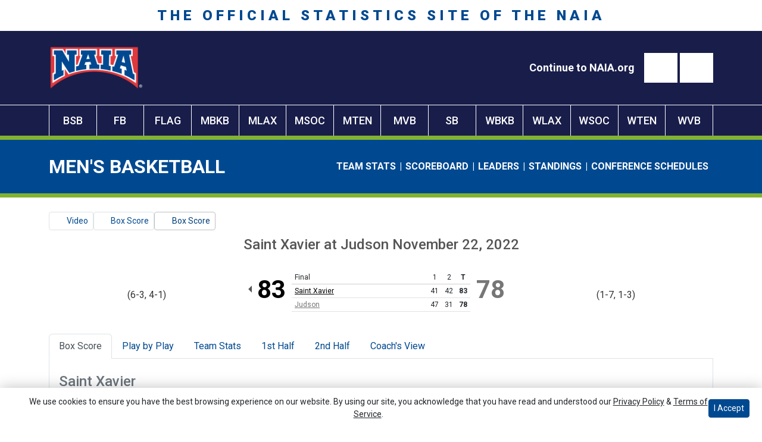

--- FILE ---
content_type: text/html; charset=UTF-8
request_url: https://naiastats.prestosports.com/sports/mbkb/2022-23/conf/Chicagoland/boxscores/20221122_017k.xml
body_size: 30078
content:






<!doctype html>
<html lang="en" class="internal-page" data-theme-2="naiastats">
    <head>
        <!-- no rum header -->
        
        






<title> NAIA Stats</title>
<meta property="description"  content="NAIA Stats"  />
<meta charset="utf-8">
<meta content="IE=edge" http-equiv="X-UA-Compatible">
<meta name="viewport" content="width=device-width, minimum-scale=1, initial-scale=1">
<meta name="profile-site-logo" content="/assets/images/NAIA_Bridge_logo_whiteR.png">
<meta name="theme-primary-color" content="#004990">
<meta name="theme-secondary-color" content="#191d4a">

<link rel="apple-touch-icon" sizes="180x180" href="/assets/favicons/apple-touch-icon.png">
<link rel="icon" type="image/png" sizes="48x48" href="/assets/favicons/favicon-48x48.png">
<link rel="manifest" href="/assets/favicons/site.webmanifest">
<link rel="mask-icon" href="/assets/favicons/safari-pinned-tab.svg" color="#004990">
<link rel="shortcut icon" href="/assets/favicons/favicon.ico">
<meta name="msapplication-TileColor" content="#004990">
<meta name="msapplication-config" content="/assets/favicons/browserconfig.xml">
<meta name="theme-color" content="#004990"> 
<link href="https://cdn.jsdelivr.net/npm/bootstrap@5.2.3/dist/css/bootstrap.min.css" rel="stylesheet" crossorigin="anonymous">
<link rel="stylesheet" type="text/css" href="https://theme-assets.prestosports.com/theme-assets/generic/assets/css/slick.min.css"/>

<link rel="preconnect" href="https://fonts.googleapis.com">
<link rel="preconnect" href="https://fonts.gstatic.com" crossorigin>
<link href="https://fonts.googleapis.com/css2?family=Roboto+Slab:wght@100;200;300;400;500;600;700;800;900&family=Roboto:ital,wght@0,100;0,300;0,400;0,500;0,700;0,900;1,100;1,300;1,400;1,500;1,700;1,900&display=swap" rel="stylesheet">
<link rel="stylesheet" type="text/css" href="https://presto-sport-static.s3.amazonaws.com/fonts/fontawesome-kit-pro-6.0.0/css/all.min.css" /> <link rel="stylesheet" type="text/css" href="https://presto-sport-static.s3.amazonaws.com/fonts/fontawesome-kit-pro-7.0.0/css/all.min.css" />



<style>
:root {
  --heading-font-family:'Roboto Slab', serif;
  --body-font-family:'Roboto', sans-serif;
  --bs-font-sans-serif:'Roboto', sans-serif;
  --bs-body-font-family:'Roboto', sans-serif;
  --fa-family:'Font Awesome 7 Pro';
  --fa-family-brands:'Font Awesome 7 Brands';
}
</style> 




<style>
:root {
	 --bs-primary:#004990;
	 --bs-primary-rgb:0, 73, 144;
	 --bs-secondary:#191d4a;
	 --bs-secondary-rgb:25, 29, 74;
	 --bs-tertiary:#83b231;
	 --bs-tertiary-rgb:131, 178, 49;
	 --bs-link-color:#004990;
	 --bs-link-hover-color:#004990;
	 --bs-accordion-active-color:#004990;
	 --bs-accordion-active-bg:rgba(0, 73, 144, 0.05);
	 --bs-accordion-btn-focus-border-color:rgba(0, 73, 144, 0.35);
	 --bs-accordion-btn-focus-box-shadow:0 0 0 0.25rem rgba(0, 73, 144, 0.25);
	 --ps-site-width:1600px;
	 --site-logo-bg-url:url(/assets/images/NAIA_Bridge_logo_whiteR.png);
}
</style> 
<link rel="stylesheet" type="text/css" href="https://theme-assets.prestosports.com/theme-assets/generic/assets/css/bootstrap-negative-margins.css"/>
<link rel="stylesheet" type="text/css" href="https://theme-assets.prestosports.com/theme-assets/generic/assets/css/slick-theme-bs5.css"/>
<link rel="stylesheet" type="text/css" href="https://theme-assets.prestosports.com/theme-assets/generic/assets/css/global-reset.css" />
<link rel="stylesheet" type="text/css" href="https://theme-assets.prestosports.com/theme-assets/generic/assets/css/global-theme-reset-bs5.css"/>
<link rel="stylesheet" type="text/css" href="https://theme-assets.prestosports.com/theme-assets/generic/assets/css/preloader.css"/>

<script src="https://cdnjs.cloudflare.com/ajax/libs/jquery/3.4.1/jquery.min.js" integrity="sha256-CSXorXvZcTkaix6Yvo6HppcZGetbYMGWSFlBw8HfCJo=" crossorigin="anonymous"></script>
<script src="https://cdn.jsdelivr.net/npm/bootstrap@5.2.3/dist/js/bootstrap.bundle.min.js" crossorigin="anonymous"></script>
<script src="https://stackpath.bootstrapcdn.com/bootlint/1.0.0/bootlint.min.js" integrity="sha384-N+BTm0BCfumqkjdZt552I0kBBcMzkYe8aWUaSqL13fGJEGVhOi0rljWKtlU6sC6Z" crossorigin="anonymous"></script>

<script type="text/javascript" src="https://theme-assets.prestosports.com/theme-assets/generic/assets/js/cookie-handler.js" defer></script>

<script type="text/javascript">
    var hn = window.location.hostname.includes("demo-") ? "demo-align.prestosports.com" : window.location.hostname;
    var nm = document.createElement('script');
    nm.defer = 'defer';
    nm.type = 'text/javascript';
    nm.src = 'https://cdn.thisiswaldo.com/static/js/' + hn;
    var node = document.getElementsByTagName('head')[0];
    node.insertBefore(nm, node.firstChild);
</script>
<script type="text/javascript" src="https://theme-assets.prestosports.com/theme-assets/generic/assets/js/newormedia-placements.js" defer></script>

<script src="https://unpkg.com/htmx.org@1.9.10" integrity="sha384-D1Kt99CQMDuVetoL1lrYwg5t+9QdHe7NLX/SoJYkXDFfX37iInKRy5xLSi8nO7UC" crossorigin="anonymous"></script>
<script src="https://unpkg.com/hyperscript.org@0.9.12"></script>



 


    
    
				
	<link rel="canonical" href="https://naiastats.prestosports.com/sports/mbkb/2022-23/conf/Chicagoland/boxscores/20221122_017k.xml" />
    <meta property="fb:app_id" content="280467664480" />

        
        <meta name="twitter:card" content="summary_large_image" />
    <meta property="twitter:title"  content="NAIA Stats"  />
    <meta property="twitter:description"  content="NAIA Stats"  />
    <meta name="twitter:image" content="https://naiastats.prestosports.com/images/setup/thumbnail_default.jpg?max_width=1200&max_height=675" />
    <meta name="twitter:url" content="https://naiastats.prestosports.com/sports/mbkb/2022-23/conf/Chicagoland/boxscores/20221122_017k.xml">

            




      
<meta property="og:title" content="Saint Xavier vs. Judson - Box Score - 11/22/2022" />
<meta property="og:description" content="" />
<meta property="og:image" content="http://naiastats.prestosports.com" />
    
    <meta property="og:site_name" content="NAIA Stats" />
    <meta property="og:url" content="https://naiastats.prestosports.com/sports/mbkb/2022-23/conf/Chicagoland/boxscores/20221122_017k.xml" />
    <meta property="dcterms.identifier" content="https://naiastats.prestosports.com/sports/mbkb/2022-23/conf/Chicagoland/boxscores/20221122_017k.xml" />

            <meta property="og:type" content="website" />
    

 




        <link rel="stylesheet" href="/theme.css" type="text/css" />
        <link rel="stylesheet" href="/site.css" type="text/css" />
    </head>
    <body>
        <a href="#site-navigation" class="visually-hidden-focusable">Skip to navigation</a>
        <a href="#site-main" class="visually-hidden-focusable">Skip to content</a>
        <a href="#site-footer" class="visually-hidden-focusable">Skip to footer</a>
        
        
            





<header id="site-navigation" class="site-header text-white">
    <div class="container-fluid p-0 position-relative">
            <div class="site-title text-uppercase align-center bg-white text-primary py-2 d-none d-lg-block">
        <span class="fs-4">THE OFFICIAL STATISTICS SITE OF THE NAIA</span>
    </div>

            <div class="logo-bar bg-secondary text-white">
        <div class="container">
            <div class="d-flex justify-content-between py-4">

                                    <div class="site-logo">
        <a href="/"><img class="img-fluid" src="/assets/images/NAIA_Bridge_logo_whiteR.png" alt="NAIA Stats Logo" /></a>
    </div>


                                <div class="links d-flex align-items-center gap-3">
                    






































    <div class="ps-component component-nav layout-standard d-flex flex-column gap-3" id="component-nav-644">
                    
        










            <div class="layout-wrapper position-relative">
                            <ul class="nav ">
            <li>
            
              
    
    
            
    <a class="nav-link  " href="https://www.naia.org/"  target="_blank" data-match="false" data-currentdomain="https://naiastats.prestosports.com" data-requesturl="http://naiastats.prestosports.com/sports/mbkb/2022-23/conf/Chicagoland/boxscores/20221122_017k.xml" data-requesturi="/sports/mbkb/2022-23/conf/Chicagoland/boxscores/20221122_017k.xml" aria-label="Continue to NAIA.org">            <span class="label" aria-hidden="true">Continue to NAIA.org</span>
    </a>
        </li>
    </ul>

                    </div>
    </div>



       
    



                    




























    <div class="ps-component component-search layout-modal">
                                        <button type="button" class="btn btn-link" data-bs-toggle="modal" data-bs-target=".component-search-modal-640"><span class="fa-regular fa-magnifying-glass"></span><span class="visually-hidden">Search</span></button>
        <div class="modal component-search-modal-640" aria-hidden="true" tabindex="-1" >
        <div class="modal-dialog vertical-align site-search-modal modal-lg">
            <div class="modal-content bg-white text-dark">
                                    <div class="modal-header border-0 pb-0 text-white">
                        <div class="modal-title h5">Site Search</div>
                        <button type="button" class="btn-close btn-close btn-close-white" data-bs-dismiss="modal" aria-label="Close"></button>
                    </div>
                                <div class="modal-body">
                    <div class="row height d-flex justify-content-center align-items-center">
                        <div class="col-md-12">
                            <form action="/site-search" method="get" class="">
                                <div class="input-group mb-0">
                                    <label for="Search" class="visually-hidden">Search</label>
                                    <input id="Search" type="text" class="form-control form-control-lg rounded-start border-0" name="q" placeholder="Search...">
                                    <button type="submit" class="input-group-text btn btn-secondary">
                                        <span class="fa-regular fa-magnifying-glass me-2"></span>
                                        <span class="btn-text  visually-hidden ">Search</span>
                                    </button>
                                </div>
                            </form>
                        </div>
                    </div>
                </div>
                
            </div>
        </div>
    </div>

                                                    <button type="button" class="btn btn-link" data-bs-toggle="modal" data-bs-target=".component-search-modal-640"><span class="fa-regular fa-magnifying-glass"></span><span class="visually-hidden">Search</span></button>
        <div class="modal component-search-modal-640" aria-hidden="true" tabindex="-1" >
        <div class="modal-dialog vertical-align site-search-modal modal-lg">
            <div class="modal-content bg-white text-dark">
                                    <div class="modal-header border-0 pb-0 text-white">
                        <div class="modal-title h5">Site Search</div>
                        <button type="button" class="btn-close btn-close btn-close-white" data-bs-dismiss="modal" aria-label="Close"></button>
                    </div>
                                <div class="modal-body">
                    <div class="row height d-flex justify-content-center align-items-center">
                        <div class="col-md-12">
                            <form action="/site-search" method="get" class="">
                                <div class="input-group mb-0">
                                    <label for="Search" class="visually-hidden">Search</label>
                                    <input id="Search" type="text" class="form-control form-control-lg rounded-start border-0" name="q" placeholder="Search...">
                                    <button type="submit" class="input-group-text btn btn-secondary">
                                        <span class="fa-regular fa-magnifying-glass me-2"></span>
                                        <span class="btn-text  visually-hidden ">Search</span>
                                    </button>
                                </div>
                            </form>
                        </div>
                    </div>
                </div>
                
            </div>
        </div>
    </div>

                        </div>

<script>
    /* This snippet will move the modal to the body element
        to prevent the opacity modal-background from overlaying the modal itself.
     */
    $(document).ready(function(){
        $(".component-search-modal-640").appendTo("body");
    });
</script>



       
    



                </div>

            </div>
            
        </div>
    </div>

            <div class="primary-nav-wrapper text-white">
        <div class="container p-0">
            
                        <div id="site-nav" class="menu">
                




 






































    <div class="ps-component component-navbar-primary layout-standard" id="component-navbar-primary" data-module="theme-module/cssloader" data-stylesheet-url="https://theme-assets.prestosports.com/theme-assets/generic/assets/css/navbar-primary.css">
        <div class="layout-wrapper position-relative" data-module="https://theme-assets.prestosports.com/theme-assets/generic/assets/js/navbar-primary-accessibility.js">
                                <nav id="component-navbar-primary-853" class="navbar navbar-expand-lg navbar-dark bg-primary bg-transparent">
        <div class="container-fluid">
                            
            <div class="navbar-aside">
                                <button class="navbar-toggler x" type="button" data-bs-toggle="collapse" data-bs-target="#component-navbar-primary-853-collapse" aria-controls="navbarNavAltMarkup" aria-expanded="false" aria-label=" Toggle navigation ">
                    
                    <span class="icon-bar"></span>
                    <span class="icon-bar"></span>
                    <span class="icon-bar"></span>
                </button>
            </div>
            <div class="collapse navbar-collapse" id="component-navbar-primary-853-collapse">
                











	
<ul class="navbar-dark bg-primary bg-transparent navbar-nav " id="component-navbar-primary-853-parent-menu"  data-mega="false" data-flex="false" data-column="false" data-multicols="0" data-pageurl="/navbar-global" >
	
						
								
				
				
																																																																																																																																																																
				
				
				


        <li class="nav-item parent  ">
							                    <a class="nav-link    " href="https://www.naia.org/"  target="_blank"  aria-label="Go To NAIA.ORG">
													Go To NAIA.ORG
						                    </a>
											        </li>
	
						
								
				
				
																																																																																																																																																																
				
				
				


        <li class="nav-item parent  ">
							                    <a class="nav-link    " href="/sports/bsb/2025-26/teams"  aria-label="BSB">
													BSB
						                    </a>
											        </li>
	
						
								
				
				
																																																																																																																																																																
				
				
				


        <li class="nav-item parent  ">
							                    <a class="nav-link    " href="/sports/fball/2025-26/teams"  aria-label="FB">
													FB
						                    </a>
											        </li>
	
						
								
				
				
																																																																																																																																																																
				
				
				


        <li class="nav-item parent  ">
							                    <a class="nav-link    " href="/sports/flagfball/2025-26/teams"  aria-label="FLAG">
													FLAG
						                    </a>
											        </li>
	
						
								
				
				
																																																																																																																																																																
				
				
				


        <li class="nav-item parent  ">
							                    <a class="nav-link    " href="/sports/mbkb/2025-26/teams"  aria-label="MBKB">
													MBKB
						                    </a>
											        </li>
	
						
								
				
				
																																																																																																																																																																
				
				
				


        <li class="nav-item parent  ">
							                    <a class="nav-link    " href="/sports/mlax/2025-26/teams"  aria-label="MLAX">
													MLAX
						                    </a>
											        </li>
	
						
								
				
				
																																																																																																																																																																
				
				
				


        <li class="nav-item parent  ">
							                    <a class="nav-link    " href="/sports/msoc/2025-26/teams"  aria-label="MSOC">
													MSOC
						                    </a>
											        </li>
	
						
								
				
				
																																																																																																																																																																
				
				
				


        <li class="nav-item parent  ">
							                    <a class="nav-link    " href="/sports/mten/2025-26/teams"  aria-label="MTEN">
													MTEN
						                    </a>
											        </li>
	
						
								
				
				
																																																																																																																																																																
				
				
				


        <li class="nav-item parent  ">
							                    <a class="nav-link    " href="/sports/mvball/2025-26/teams"  aria-label="MVB">
													MVB
						                    </a>
											        </li>
	
						
								
				
				
																																																																																																																																																																
				
				
				


        <li class="nav-item parent  ">
							                    <a class="nav-link    " href="/sports/sball/2025-26/teams"  aria-label="SB">
													SB
						                    </a>
											        </li>
	
						
								
				
				
																																																																																																																																																																
				
				
				


        <li class="nav-item parent  ">
							                    <a class="nav-link    " href="/sports/wbkb/2025-26/teams"  aria-label="WBKB">
													WBKB
						                    </a>
											        </li>
	
						
								
				
				
																																																																																																																																																																
				
				
				


        <li class="nav-item parent  ">
							                    <a class="nav-link    " href="/sports/wlax/2025-26/teams"  aria-label="WLAX">
													WLAX
						                    </a>
											        </li>
	
						
								
				
				
																																																																																																																																																																
				
				
				


        <li class="nav-item parent  ">
							                    <a class="nav-link    " href="/sports/wsoc/2025-26/teams"  aria-label="WSOC">
													WSOC
						                    </a>
											        </li>
	
						
								
				
				
																																																																																																																																																																
				
				
				


        <li class="nav-item parent  ">
							                    <a class="nav-link    " href="/sports/wten/2025-26/teams"  aria-label="WTEN">
													WTEN
						                    </a>
											        </li>
	
						
								
				
				
																																																																																																																																																																
				
				
				


        <li class="nav-item parent  ">
							                    <a class="nav-link    " href="/sports/wvball/2025-26/teams"  aria-label="WVB">
													WVB
						                    </a>
											        </li>
	</ul>
		


                <div class="mobile-menu-footer d-lg-none d-flex flex-column align-items-center justify-content-center w-100 gap-3 text-center p-3">
                                            <div class="mmf-search w-100 ">




























    <div class="ps-component component-search layout-input">
                                        <form action="/site-search" method="get" class="">
        <div class="input-group mb-0">
            <label for="site-search-901" class="visually-hidden">Search</label>
            <input id="site-search-901" type="search" class="form-control form-control-sm border-end-0 border" name="q" placeholder="Search...">
            <button class="btn btn-link bg-white border" type="submit">
                <span class="fa fa-search fa-sm"></span>
                <span class="visually-hidden">search</span>
            </button>
        </div>
    </form>
                                                    <form action="/site-search" method="get" class="">
        <div class="input-group mb-0">
            <label for="site-search-901" class="visually-hidden">Search</label>
            <input id="site-search-901" type="search" class="form-control form-control-sm border-end-0 border" name="q" placeholder="Search...">
            <button class="btn btn-link bg-white border" type="submit">
                <span class="fa fa-search fa-sm"></span>
                <span class="visually-hidden">search</span>
            </button>
        </div>
    </form>
                        </div>

<script>
    /* This snippet will move the modal to the body element
        to prevent the opacity modal-background from overlaying the modal itself.
     */
    $(document).ready(function(){
        $(".component-search-modal-901").appendTo("body");
    });
</script>



       
    


 </div>
                                                                <div class="mmf-social w-100 border-top ">
                            <div class="mmf-social-inner mx-auto d-inline-block">
                                






































    <div class="ps-component component-nav layout-standard d-flex flex-column gap-3" id="component-nav-287">
                    <div class="layout-wrapper position-relative">
                            <ul class="nav ">
            <li>
            
              
    
    
            
    <a class="nav-link  " href="https://twitter.com/naia"  target="_blank" data-match="false" data-currentdomain="https://naiastats.prestosports.com" data-requesturl="http://naiastats.prestosports.com/sports/mbkb/2022-23/conf/Chicagoland/boxscores/20221122_017k.xml" data-requesturi="/sports/mbkb/2022-23/conf/Chicagoland/boxscores/20221122_017k.xml" aria-label="Twitter">    
                                                                                                                                                                                                                                                                                                                                                                                                                        
        <span class="fa-brands fa-twitter" aria-hidden="true"></span>
        <span class="d-none label" aria-hidden="true"> Twitter </span>
    </a>
        </li>
            <li>
            
              
    
    
            
    <a class="nav-link  " href="https://www.instagram.com/playnaia/"  target="_blank" data-match="false" data-currentdomain="https://naiastats.prestosports.com" data-requesturl="http://naiastats.prestosports.com/sports/mbkb/2022-23/conf/Chicagoland/boxscores/20221122_017k.xml" data-requesturi="/sports/mbkb/2022-23/conf/Chicagoland/boxscores/20221122_017k.xml" aria-label="Instagram">    
                                                                                                                                                                                                                                                                                                                                                                                                                        
        <span class="fa-brands fa-instagram" aria-hidden="true"></span>
        <span class="d-none label" aria-hidden="true"> Instagram </span>
    </a>
        </li>
            <li>
            
              
    
    
            
    <a class="nav-link  " href="https://www.facebook.com/PlayNAIA/"  target="_blank" data-match="false" data-currentdomain="https://naiastats.prestosports.com" data-requesturl="http://naiastats.prestosports.com/sports/mbkb/2022-23/conf/Chicagoland/boxscores/20221122_017k.xml" data-requesturi="/sports/mbkb/2022-23/conf/Chicagoland/boxscores/20221122_017k.xml" aria-label="Facebook">    
                                                                                                                                                                                                                                                                                                                                                                                                                        
        <span class="fa-brands fa-facebook" aria-hidden="true"></span>
        <span class="d-none label" aria-hidden="true"> Facebook </span>
    </a>
        </li>
            <li>
            
              
    
    
            
    <a class="nav-link  " href="https://www.youtube.com/user/PlayNAIA"  target="_blank" data-match="false" data-currentdomain="https://naiastats.prestosports.com" data-requesturl="http://naiastats.prestosports.com/sports/mbkb/2022-23/conf/Chicagoland/boxscores/20221122_017k.xml" data-requesturi="/sports/mbkb/2022-23/conf/Chicagoland/boxscores/20221122_017k.xml" aria-label="YouTube">    
                                                                                                                                                                                                                                                                                                                                                                                                                        
        <span class="fa-brands fa-youtube" aria-hidden="true"></span>
        <span class="d-none label" aria-hidden="true"> YouTube </span>
    </a>
        </li>
            <li>
            
              
    
    
            
    <a class="nav-link  " href="https://www.linkedin.com/company/naia/"  target="_blank" data-match="false" data-currentdomain="https://naiastats.prestosports.com" data-requesturl="http://naiastats.prestosports.com/sports/mbkb/2022-23/conf/Chicagoland/boxscores/20221122_017k.xml" data-requesturi="/sports/mbkb/2022-23/conf/Chicagoland/boxscores/20221122_017k.xml" aria-label="LinkedIn">    
                                                                                                                                                                                                                                                                                                                                                                                                                        
        <span class="fa-brands fa-linkedin" aria-hidden="true"></span>
        <span class="d-none label" aria-hidden="true"> LinkedIn </span>
    </a>
        </li>
    </ul>

                    </div>
    </div>



       
    



                            </div>
                        </div>
                                    </div>

                
            </div>
                    </div>
    </nav>

                    </div>
    </div>



   	
	



            </div>
            
    </div>

            
                
        
        
        

            <div class="secondary-navigation bg-primary">
            <div class="container p-0">
                




 






































    <div class="ps-component component-navbar-secondary layout-standard" id="component-navbar-secondary-270" data-module="theme-module/cssloader" data-stylesheet-url="https://theme-assets.prestosports.com/theme-assets/generic/assets/css/navbar-secondary.css">
        <div class="layout-wrapper position-relative">
                                <nav class="navbar navbar-secondary navbar-expand navbar-dark bg-primary bg-transparent" data-module="/navbar-flex.js">
        <div class=" container ">
                                            <span class="navbar-brand navbar-page-title d-block">Men's Basketball </span>
            
                
                <button class="navbar-toggler" type="button" data-bs-toggle="collapse" data-bs-target="#component-navbar-secondary" aria-controls="component-navbar-secondary" aria-expanded="false" aria-label="Toggle navigation">
        <span class="fas fa-bars" aria-hidden="true" aria-label="More"></span>
    </button>

            <div class="collapse navbar-collapse justify-content-end" >
                <ul class="navbar-nav align-self-end d-flex flex-wrap navbar-flex-autocollapse" id="component-navbar-secondary-270">
                                        <li class="nav-item item-1">
            <a class="nav-link " href="/sports/mbkb/2025-26/teams">Team Stats</a>
        </li>
                            <li class="nav-item item-2">
            <a class="nav-link " href="/sports/mbkb/scoreboard">Scoreboard</a>
        </li>
                            <li class="nav-item item-3">
            <a class="nav-link " href="/sports/mbkb/2025-26/leaders">Leaders</a>
        </li>
                            <li class="nav-item item-4">
            <a class="nav-link " href="/sports/mbkb/2025-26/standings">Standings</a>
        </li>
                            <li class="nav-item item-5">
            <a class="nav-link " href="/sports/mbkb/2025-26/schedule">Conference Schedules</a>
        </li>
                    <li class="nav-item dropdown d-none flexible-menu">
        <a class="nav-link" href="#" id="component-navbar-secondary-270-dropdownMenu" role="button" data-bs-toggle="dropdown" data-bs-toggle="dropdown" aria-haspopup="true" aria-expanded="false">
            <span class="fas fa-bars" aria-hidden="true" aria-label="More"></span>
            <span class="sr-only">More</span>
        </a>
        <ul class="dropdown-menu text-left dropdown-menu-right flexible-dropdown-menu navbar-dark bg-primary nowrap" aria-labelledby="component-navbar-secondary-270-dropdownMenu"></ul>
    </li>
                </ul>
            </div>
        </div>
    </nav>

                    </div>
    </div>



   	
	



            </div>
        </div>
    
    </div>
</header>

 
    
    




                        <!-- 728x90/970x90/970x250/300x250/320x50 -->
            <div id="waldo-tag-banner"></div>
                    
        <main id="site-main">
            <div class="container py-lg-4 py-3">
                <div class="d-flex flex-column align-items-between justify-content-center w-100 gap-3">
                                            <div class="body-top">
                            
                        </div>
                                        <div class="body-middle w-100"><div class="page-related-links d-flex justify-content-start align-items-center gap-2">
                                                                                                                                                                                                                                                                                                                    
                    <a class="btn btn-link border text-decoration-none btn-sm  " href="/links/d5fn6h"                                                     aria-label="Men's Basketball event: November 22 07:30 PM: Saint Xavier at Judson: Video"
  target="_blank" >
                                                     <span class="fa fa-video-camera"></span>
                                                <span class="recap-label">Video</span>
                    </a>
                                                                                                                                                                                                                                                                                                                    
                    <a class="btn btn-link border text-decoration-none btn-sm  " href="/sports/mbkb/2022-23/boxscores/20221122_017k.xml"                                                     aria-label="Men's Basketball event: November 22 07:30 PM: Saint Xavier at Judson: Box Score"
 >
                                                     <span class="far fa-chart-bar"></span>
                                                <span class="recap-label">Box Score</span>
                    </a>
                                                                                                                                                                                                                                                                                                                    
                    <a class="btn btn-link border text-decoration-none btn-sm  active  " href="/sports/mbkb/2022-23/conf/Chicagoland/boxscores/20221122_017k.xml"                                                     aria-label="Men's Basketball event: November 22 07:30 PM: Saint Xavier at Judson: Box Score"
 >
                                                     <span class="far fa-chart-bar"></span>
                                                <span class="recap-label">Box Score</span>
                    </a>
                            </div>
         



<article class="game-boxscore bkb clearfix">

		<div class="head">
        <h1><span>Saint Xavier</span>  <span>at</span> <span>Judson</span> <span>November 22, 2022</span></h1>

        	                            	    
	    <div class="teams clearfix">
    		<div class="team visitor winner clearfix">
    			<div class="team-logo"><img src="https://cdn.prestosports.com/action/cdn/logos/rpi/NAIA1912/mbkb.png" alt="" /></div>
    			<span class="team-record">(6-3, 4-1)</span>    			<div class="team-score visitor">83</div>    		</div>
    		<div class="team home loser clearfix">
    			<div class="team-logo"><img src="https://cdn.prestosports.com/action/cdn/logos/rpi/NAIA1006/mbkb.png" alt="" /></div>
    			<span class="team-record">(1-7, 1-3)</span>                <div class="team-score home">78</div>    		</div>

    		    		<div class="linescore">
    		<div class="table-responsive">                                        <table class="table ">
    			<tr>
    				<th scope="col" class="col-head text">
                                                                                    Final
                                                        				</th>
    				    					    						<th scope="col" class="col-head score">1</th>
    					    				    					    						<th scope="col" class="col-head score">2</th>
    					    				    				<th scope="col" class="col-head score total" aria-label="Total">T</th>
    			</tr>

    			    			    			<tr  class="winner" >
    				<th scope="row" class="name row-head text">            <a href="/sports/mbkb/2022-23/conf/Chicagoland/boxscores/20221122_017k.xml../../../teams?id=8g8w5qs650rjgmbg">Saint Xavier</a>
    </th>
    				    					<td class="score">41</td>
    				    					<td class="score">42</td>
    				    				<td class="score total">83</td>
    			</tr>
    			    			<tr  class="loser" >
    				<th scope="row" class="name row-head text">            <a href="/sports/mbkb/2022-23/conf/Chicagoland/boxscores/20221122_017k.xml../../../teams?id=lnpqc7m9htgjx5x1">Judson</a>
    </th>
    				    					<td class="score">47</td>
    				    					<td class="score">31</td>
    				    				<td class="score total">78</td>
    			</tr>
    			    		</table></div>
    		</div> 		</div> 	</div> 
		        
        <div class="tab-container my-3">
            <div class="tab-nav m-0">
                <ul class="nav nav-tabs nav-tabs-responsive d-flex flex-row text-nowrap justify-content-start" id="statcrew-bbxml-tabs" role="tablist">
                    <li >
                        <a id="boxscore-tab"
                            class="nav-link text-nowrap text-center  active "
                            href="/sports/mbkb/2022-23/conf/Chicagoland/boxscores/20221122_017k.xml?view=boxscore"
                            data-view="boxscore"
                            data-bs-toggle="tab"
                            data-bs-target="#boxscore-tabpanel"
                            role="tab">Box Score</a>
                    </li>
											<li class="nav-item">
                            <a id="pbp-tab"
                                class="nav-link text-nowrap text-center "
                                href="/sports/mbkb/2022-23/conf/Chicagoland/boxscores/20221122_017k.xml?view=plays"
                                data-view="plays"
                                data-bs-toggle="tab"
                                data-bs-target="#pbp-tabpanel"
                                role="tab">Play by Play</a>
                        </li>
					                    <li class="nav-item">
                        <a id="teamstats-tab"
                            class="nav-link text-nowrap text-center "
                            href="/sports/mbkb/2022-23/conf/Chicagoland/boxscores/20221122_017k.xml?view=teamstats"
                            data-view="teamstats"
                            data-bs-toggle="tab"
                            data-bs-target="#teamstats-tabpanel"
                            role="tab">Team Stats</a></li>

					                        <li class="nav-item">
            <a id="period-tab-1"
                class="nav-link text-nowrap text-center "
                href="/sports/mbkb/2022-23/conf/Chicagoland/boxscores/20221122_017k.xml?view=period1"
                data-view="period1"
                data-bs-toggle="tab"
                data-bs-target="#period-tabpanel-1"
                role="tab">                                                                                                            1st Half
</a>
        </li>
                            <li class="nav-item">
            <a id="period-tab-2"
                class="nav-link text-nowrap text-center "
                href="/sports/mbkb/2022-23/conf/Chicagoland/boxscores/20221122_017k.xml?view=period2"
                data-view="period2"
                data-bs-toggle="tab"
                data-bs-target="#period-tabpanel-2"
                role="tab">                                                                                                            2nd Half
</a>
        </li>
                
					<li class="nav-item" data-skip="true">
                        <a class="nav-link text-nowrap text-center" href="/sports/mbkb/2022-23/conf/Chicagoland/boxscores/20221122_017k.xml?tmpl=bbxml-monospace-template" target="_blank">Coach's View <i class="fa-solid fa-up-right-from-square fs-6" aria-hidden="true" style="font-size:0.75em !important"></i></a></li>
				</ul>
			</div>

            <div class="tab-content p-3 border border-top-0">

												<section class="tab-pane active clearfix" id="boxscore-tabpanel">
				<h1 class="offscreen">Box Score</h1>
				<div class="player-stats" data-module="mod-team-tabs">
            	    <div class="tab-labels">
                				   	<div class="tab-label" id="team-label-boxscore-v">Saint Xavier</div>
                    				   	<div class="tab-label" id="team-label-boxscore-h">Judson</div>
                		</div>
							
		
		<div class="stats-wrap clearfix">
        <div class="stats-box full lineup visitor clearfix" data-panel-for="team-label-boxscore-v">
            <div class="scrollable">
                <div class="clearfix">
                    <div class="table-responsive table-responsive-webkit-overflow-scroll-fix">                                        <table class="table ">
                        <caption class="caption">
                    		<h2><span class="team-name">Saint Xavier</span></h2>
                        </caption>
						<thead>
    						<tr>
                                <th scope="col" class="col-head pinned-col text">Player</th>
                                <th scope="col" class="col-head">MIN</th>
                                <th scope="col" class="col-head">FGM-A</th>
                                <th scope="col" class="col-head">3PM-A</th>
                                <th scope="col" class="col-head">FTM-A</th>
                                <th scope="col" class="col-head">OREB</th>
                                <th scope="col" class="col-head">DREB</th>
                                <th scope="col" class="col-head">REB</th>
                                <th scope="col" class="col-head">AST</th>
                                <th scope="col" class="col-head">STL</th>
                                <th scope="col" class="col-head">BLK</th>
                                <th scope="col" class="col-head">TO</th>
                                <th scope="col" class="col-head">PF</th>
                                <th scope="col" class="col-head">PTS</th>
                            </tr>
						</thead>
						<tbody>
							<tr class="group-head">
								<th scope="rowgroup" class="row-head pinned-col text"><strong>STARTERS</strong></th>
								<td colspan="13">&nbsp;</td>
							</tr>
							
                                     	                        	                        	                        	                        	            		                        	                        	                        	                        	                        	            		                        	                        	                        	                        	                        	            		                        	                                        	                                        	                                        	                                        	                            		
		                                    <tr>
            <th scope="row" class="row-head pinned-col text">
                <div class="d-flex align-items-center justify-content-start gap-1">
                                                                <span class="uniform">00</span>
                                                                <a href="../players?id=f79wbcs8ur6r9x6p" class="player-name">Drew Bishop</a>
                                    </div>
            </th>
            <td>24</td>
            <td>            0-0
    </td>
            <td>            0-0
    </td>
            <td>            0-0
    </td>
            <td>0</td>
            <td>0</td>
            <td>0</td>
            <td>2</td>
            <td>0</td>
            <td>0</td>
            <td>0</td>
            <td>1</td>
            <td>                        0
    </td>
        </tr>
	                                <tr>
            <th scope="row" class="row-head pinned-col text">
                <div class="d-flex align-items-center justify-content-start gap-1">
                                                                <span class="uniform">02</span>
                                                                <a href="../players?id=jzy7efiq38x7uu72" class="player-name">TJ Babikir</a>
                                    </div>
            </th>
            <td>34</td>
            <td>            1-11
    </td>
            <td>            0-5
    </td>
            <td>            2-2
    </td>
            <td>3</td>
            <td>1</td>
            <td>4</td>
            <td>2</td>
            <td>1</td>
            <td>0</td>
            <td>1</td>
            <td>0</td>
            <td>                        4
    </td>
        </tr>
	                                <tr>
            <th scope="row" class="row-head pinned-col text">
                <div class="d-flex align-items-center justify-content-start gap-1">
                                                                <span class="uniform">05</span>
                                                                <a href="../players?id=0bo2z13dzxck2xo8" class="player-name">Kevin Bishop</a>
                                    </div>
            </th>
            <td>19</td>
            <td>            5-9
    </td>
            <td>            0-0
    </td>
            <td>            9-10
    </td>
            <td>2</td>
            <td>4</td>
            <td>6</td>
            <td>1</td>
            <td>1</td>
            <td>0</td>
            <td>3</td>
            <td>1</td>
            <td>                        19
    </td>
        </tr>
	                                <tr>
            <th scope="row" class="row-head pinned-col text">
                <div class="d-flex align-items-center justify-content-start gap-1">
                                                                <span class="uniform">12</span>
                                                                <a href="../players?id=94pzl2hpjhq32jtu" class="player-name">Jaeden King</a>
                                    </div>
            </th>
            <td>25</td>
            <td>            5-14
    </td>
            <td>            1-3
    </td>
            <td>            6-7
    </td>
            <td>1</td>
            <td>4</td>
            <td>5</td>
            <td>3</td>
            <td>2</td>
            <td>0</td>
            <td>3</td>
            <td>1</td>
            <td>                        17
    </td>
        </tr>
	                                <tr>
            <th scope="row" class="row-head pinned-col text">
                <div class="d-flex align-items-center justify-content-start gap-1">
                                                                <span class="uniform">30</span>
                                                                <a href="../players?id=nv1revpnjllssahn" class="player-name">Cedric Johnson</a>
                                    </div>
            </th>
            <td>27</td>
            <td>            9-13
    </td>
            <td>            2-3
    </td>
            <td>            6-6
    </td>
            <td>0</td>
            <td>3</td>
            <td>3</td>
            <td>6</td>
            <td>4</td>
            <td>0</td>
            <td>1</td>
            <td>2</td>
            <td>                        26
    </td>
        </tr>
	     
     						</tbody>
						<tbody>
							<tr class="group-head">
								<th scope="rowgroup" class="row-head pinned-col text"><strong>RESERVES</strong></th>
								<td colspan="13">&nbsp;</td>
							</tr>
							
     
     
																																																																			
				                                    <tr>
            <th scope="row" class="row-head pinned-col text">
                <div class="d-flex align-items-center justify-content-start gap-1">
                                                                <span class="uniform">03</span>
                                                                <a href="../players?id=y4zcz2wzjq959ecw" class="player-name">Trey Ward</a>
                                    </div>
            </th>
            <td>14</td>
            <td>            1-1
    </td>
            <td>            0-0
    </td>
            <td>            0-0
    </td>
            <td>0</td>
            <td>1</td>
            <td>1</td>
            <td>0</td>
            <td>1</td>
            <td>0</td>
            <td>1</td>
            <td>0</td>
            <td>                        2
    </td>
        </tr>
	                                <tr>
            <th scope="row" class="row-head pinned-col text">
                <div class="d-flex align-items-center justify-content-start gap-1">
                                                                <span class="uniform">11</span>
                                                                <a href="../players?id=s12070pn0ne7gd2z" class="player-name">Julian Barr</a>
                                    </div>
            </th>
            <td>22</td>
            <td>            3-8
    </td>
            <td>            1-3
    </td>
            <td>            0-0
    </td>
            <td>1</td>
            <td>1</td>
            <td>2</td>
            <td>4</td>
            <td>2</td>
            <td>0</td>
            <td>0</td>
            <td>0</td>
            <td>                        7
    </td>
        </tr>
	                                <tr>
            <th scope="row" class="row-head pinned-col text">
                <div class="d-flex align-items-center justify-content-start gap-1">
                                                                <span class="uniform">23</span>
                                                                <a href="../players?id=or479w36823g2mef" class="player-name">Maki Mohr</a>
                                    </div>
            </th>
            <td>22</td>
            <td>            1-2
    </td>
            <td>            0-0
    </td>
            <td>            0-0
    </td>
            <td>0</td>
            <td>1</td>
            <td>1</td>
            <td>0</td>
            <td>1</td>
            <td>0</td>
            <td>1</td>
            <td>1</td>
            <td>                        2
    </td>
        </tr>
	                                <tr>
            <th scope="row" class="row-head pinned-col text">
                <div class="d-flex align-items-center justify-content-start gap-1">
                                                                <span class="uniform">34</span>
                                                                <a href="../players?id=jd5hvscpho18szy7" class="player-name">Tino Sebalj</a>
                                    </div>
            </th>
            <td>13</td>
            <td>            2-3
    </td>
            <td>            1-2
    </td>
            <td>            1-1
    </td>
            <td>0</td>
            <td>2</td>
            <td>2</td>
            <td>3</td>
            <td>0</td>
            <td>0</td>
            <td>0</td>
            <td>1</td>
            <td>                        6
    </td>
        </tr>
	                                <tr>
            <th scope="row" class="row-head pinned-col text">
                <div class="d-flex align-items-center justify-content-start gap-1">
                                                                <span class="uniform">TM</span>
                                                                <span class="player-name">Team</span>
                                    </div>
            </th>
            <td></td>
            <td>    </td>
            <td>    </td>
            <td>    </td>
            <td>2</td>
            <td>4</td>
            <td>6</td>
            <td></td>
            <td></td>
            <td></td>
            <td>0</td>
            <td>0</td>
            <td>                            </td>
        </tr>
		 						</tbody>
                        <tbody>
                            		    <tr class="totals">
        <th scope="rowgroup" class="row-head pinned-col text">TOTALS</th>
        <td>&nbsp;</td>
        <td>            27-61
    </td>
        <td>            5-16
    </td>
        <td>            24-26
    </td>
        <td>9</td>
        <td>21</td>
        <td>30</td>
        <td>21</td>
        <td>12</td>
        <td>0</td>
        <td>10</td>
        <td>7</td>
        <td>                        83
    </td>
    </tr>
    <tr class="totals">
        <td class="pinned-col">&nbsp;</td>
        <td>&nbsp;</td>
    	<td>            44.3%
    </td>
    	<td>            31.3%
    </td>
    	<td>            92.3%
    </td>
    	<td colspan="9">&nbsp;</td>
    </tr>
                        </tbody>
                    </table></div>
                </div>
            </div>
        </div>
	</div> 							
		
		<div class="stats-wrap clearfix">
        <div class="stats-box full lineup home clearfix" data-panel-for="team-label-boxscore-h">
            <div class="scrollable">
                <div class="clearfix">
                    <div class="table-responsive table-responsive-webkit-overflow-scroll-fix">                                        <table class="table ">
                        <caption class="caption">
                    		<h2><span class="team-name">Judson</span></h2>
                        </caption>
						<thead>
    						<tr>
                                <th scope="col" class="col-head pinned-col text">Player</th>
                                <th scope="col" class="col-head">MIN</th>
                                <th scope="col" class="col-head">FGM-A</th>
                                <th scope="col" class="col-head">3PM-A</th>
                                <th scope="col" class="col-head">FTM-A</th>
                                <th scope="col" class="col-head">OREB</th>
                                <th scope="col" class="col-head">DREB</th>
                                <th scope="col" class="col-head">REB</th>
                                <th scope="col" class="col-head">AST</th>
                                <th scope="col" class="col-head">STL</th>
                                <th scope="col" class="col-head">BLK</th>
                                <th scope="col" class="col-head">TO</th>
                                <th scope="col" class="col-head">PF</th>
                                <th scope="col" class="col-head">PTS</th>
                            </tr>
						</thead>
						<tbody>
							<tr class="group-head">
								<th scope="rowgroup" class="row-head pinned-col text"><strong>STARTERS</strong></th>
								<td colspan="13">&nbsp;</td>
							</tr>
							
                                     	                        	                        	                        	                        	            		                        	                        	                        	                        	                        	            		                        	                        	                        	                        	                        	            		                        	                                        	                                        	                                        	                                        	                            		
		                                    <tr>
            <th scope="row" class="row-head pinned-col text">
                <div class="d-flex align-items-center justify-content-start gap-1">
                                                                <span class="uniform">04</span>
                                                                <a href="../players?id=u0rat8zy0op7bhry" class="player-name">Javaris Wiggins</a>
                                    </div>
            </th>
            <td>27</td>
            <td>            6-10
    </td>
            <td>            1-3
    </td>
            <td>            0-0
    </td>
            <td>0</td>
            <td>1</td>
            <td>1</td>
            <td>1</td>
            <td>2</td>
            <td>0</td>
            <td>2</td>
            <td>1</td>
            <td>                        13
    </td>
        </tr>
	                                <tr>
            <th scope="row" class="row-head pinned-col text">
                <div class="d-flex align-items-center justify-content-start gap-1">
                                                                <span class="uniform">10</span>
                                                                <a href="../players?id=szaib5kguvlyc5ns" class="player-name">Anterrious Rhyan</a>
                                    </div>
            </th>
            <td>28</td>
            <td>            4-8
    </td>
            <td>            2-5
    </td>
            <td>            1-2
    </td>
            <td>2</td>
            <td>6</td>
            <td>8</td>
            <td>8</td>
            <td>1</td>
            <td>0</td>
            <td>2</td>
            <td>3</td>
            <td>                        11
    </td>
        </tr>
	                                <tr>
            <th scope="row" class="row-head pinned-col text">
                <div class="d-flex align-items-center justify-content-start gap-1">
                                                                <span class="uniform">12</span>
                                                                <a href="../players?id=ittelq96z5vx12on" class="player-name">Jack Keller</a>
                                    </div>
            </th>
            <td>32</td>
            <td>            8-11
    </td>
            <td>            3-5
    </td>
            <td>            0-0
    </td>
            <td>0</td>
            <td>2</td>
            <td>2</td>
            <td>1</td>
            <td>2</td>
            <td>0</td>
            <td>3</td>
            <td>1</td>
            <td>                        19
    </td>
        </tr>
	                                <tr>
            <th scope="row" class="row-head pinned-col text">
                <div class="d-flex align-items-center justify-content-start gap-1">
                                                                <span class="uniform">13</span>
                                                                <a href="../players?id=zuajqmdevo98e903" class="player-name">Thomas Donati</a>
                                    </div>
            </th>
            <td>17</td>
            <td>            1-4
    </td>
            <td>            0-0
    </td>
            <td>            0-0
    </td>
            <td>0</td>
            <td>6</td>
            <td>6</td>
            <td>3</td>
            <td>0</td>
            <td>0</td>
            <td>3</td>
            <td>1</td>
            <td>                        2
    </td>
        </tr>
	                                <tr>
            <th scope="row" class="row-head pinned-col text">
                <div class="d-flex align-items-center justify-content-start gap-1">
                                                                <span class="uniform">24</span>
                                                                <a href="../players?id=w6715fs1941xcufx" class="player-name">Leonard Wilson</a>
                                    </div>
            </th>
            <td>31</td>
            <td>            5-10
    </td>
            <td>            5-10
    </td>
            <td>            2-2
    </td>
            <td>0</td>
            <td>2</td>
            <td>2</td>
            <td>2</td>
            <td>2</td>
            <td>0</td>
            <td>3</td>
            <td>4</td>
            <td>                        17
    </td>
        </tr>
	     
     						</tbody>
						<tbody>
							<tr class="group-head">
								<th scope="rowgroup" class="row-head pinned-col text"><strong>RESERVES</strong></th>
								<td colspan="13">&nbsp;</td>
							</tr>
							
     
     
																																																																			
				                                    <tr>
            <th scope="row" class="row-head pinned-col text">
                <div class="d-flex align-items-center justify-content-start gap-1">
                                                                <span class="uniform">01</span>
                                                                <a href="../players?id=e8yj75yjk1djabts" class="player-name">Bryton Bissainthe</a>
                                    </div>
            </th>
            <td>25</td>
            <td>            5-7
    </td>
            <td>            0-0
    </td>
            <td>            0-1
    </td>
            <td>1</td>
            <td>5</td>
            <td>6</td>
            <td>0</td>
            <td>1</td>
            <td>0</td>
            <td>1</td>
            <td>3</td>
            <td>                        10
    </td>
        </tr>
	                                <tr>
            <th scope="row" class="row-head pinned-col text">
                <div class="d-flex align-items-center justify-content-start gap-1">
                                                                <span class="uniform">02</span>
                                                                <a href="../players?id=uxhjqpqnuk1t0e8q" class="player-name">Trey Spires</a>
                                    </div>
            </th>
            <td>27</td>
            <td>            2-4
    </td>
            <td>            0-1
    </td>
            <td>            0-0
    </td>
            <td>0</td>
            <td>3</td>
            <td>3</td>
            <td>9</td>
            <td>0</td>
            <td>0</td>
            <td>4</td>
            <td>3</td>
            <td>                        4
    </td>
        </tr>
	                                <tr>
            <th scope="row" class="row-head pinned-col text">
                <div class="d-flex align-items-center justify-content-start gap-1">
                                                                <span class="uniform">22</span>
                                                                <a href="../players?id=w2ui5x59uai2p5qg" class="player-name">Nehemiah Jones</a>
                                    </div>
            </th>
            <td>3</td>
            <td>            0-0
    </td>
            <td>            0-0
    </td>
            <td>            0-0
    </td>
            <td>0</td>
            <td>0</td>
            <td>0</td>
            <td>0</td>
            <td>0</td>
            <td>0</td>
            <td>0</td>
            <td>1</td>
            <td>                        0
    </td>
        </tr>
	                                <tr>
            <th scope="row" class="row-head pinned-col text">
                <div class="d-flex align-items-center justify-content-start gap-1">
                                                                <span class="uniform">23</span>
                                                                <a href="../players?id=lgnm7ivh155mjiwh" class="player-name">Darion Davis</a>
                                    </div>
            </th>
            <td>10</td>
            <td>            1-1
    </td>
            <td>            0-0
    </td>
            <td>            0-0
    </td>
            <td>0</td>
            <td>0</td>
            <td>0</td>
            <td>2</td>
            <td>0</td>
            <td>0</td>
            <td>1</td>
            <td>3</td>
            <td>                        2
    </td>
        </tr>
	                                <tr>
            <th scope="row" class="row-head pinned-col text">
                <div class="d-flex align-items-center justify-content-start gap-1">
                                                                <span class="uniform">TM</span>
                                                                <span class="player-name">Team</span>
                                    </div>
            </th>
            <td></td>
            <td>    </td>
            <td>    </td>
            <td>    </td>
            <td>1</td>
            <td>1</td>
            <td>2</td>
            <td></td>
            <td></td>
            <td></td>
            <td>2</td>
            <td>0</td>
            <td>                            </td>
        </tr>
		 						</tbody>
                        <tbody>
                            		    <tr class="totals">
        <th scope="rowgroup" class="row-head pinned-col text">TOTALS</th>
        <td>&nbsp;</td>
        <td>            32-55
    </td>
        <td>            11-24
    </td>
        <td>            3-5
    </td>
        <td>4</td>
        <td>26</td>
        <td>30</td>
        <td>26</td>
        <td>8</td>
        <td>0</td>
        <td>21</td>
        <td>20</td>
        <td>                        78
    </td>
    </tr>
    <tr class="totals">
        <td class="pinned-col">&nbsp;</td>
        <td>&nbsp;</td>
    	<td>            58.2%
    </td>
    	<td>            45.8%
    </td>
    	<td>            60.0%
    </td>
    	<td colspan="9">&nbsp;</td>
    </tr>
                        </tbody>
                    </table></div>
                </div>
            </div>
        </div>
	</div> 				</div>
                                    <!-- Box Score Page, ad unit is placed above Scoring Summary on Desktop and Mobile -->
                    <div id="waldo-tag-25902" class="p-3 text-center"></div>
                				<div class="game-info">
					        		
    <div class="stats-wrap clearfix">
        <div class="stats-box half">
        	<div class="table-responsive">                                        <table class="table ">
        		<caption class="caption"><h2>Game Information</h2></caption>
                <tr><th class="row-head text" scope="row">Date/Time</th><td class="text"><span class="date">November 22, 2022</span>  - 7:30 PM </td></tr>                <tr><th class="row-head text" scope="row">Location</th><td class="text">Lindner Fitness Center</td></tr>            	<tr><th class="row-head text" scope="row">Technical fouls</th><td class="text">Saint Xavier-None                                                                                                                                 ; Judson-None                                                                                                                                 .</td></tr>
            	<tr><th class="row-head text" scope="row">Officials</th><td class="text">John Keuswicki,Andy Homa,Trever Harris</td></tr>            	<tr><th class="row-head text" scope="row">Attendance</th><td class="text">100</td></tr>            </table></div>
        </div>
    </div>

				</div>
			</section>

														<section class="tab-panel clearfix" id="pbp-tabpanel">
				    <h1 class="offscreen">Play By Play</h1>
					<div class="plays">
						    <div class="stats-wrap clearfix">
        <div class="stats-box full">
				<div class="periods-links clearfix">
			<span class="label">Periods:</span>
			<ul>
							<li><a href="#prd1">                                                                1st
</a></li>
							<li><a href="#prd2">                                                                2nd
</a></li>
						</ul>
		</div>
		        
        
        <div class="table-responsive">                                        <table class="table " role="presentation">
            <caption class="caption">
                <h2><span id="prd1">                                                                                                            1st Half
</span></h2>
            </caption>
            
                        
                        
                                                
                                
                                                                                                                                                                                

                                                                        
                <tr class="row visitor score-changed">
                    <td class="time">19:50</td>
                                        <td class="play">
                                                	<img src="https://cdn.prestosports.com/action/cdn/logos/rpi/NAIA1912/mbkb.png" alt="Saint Xavier" class="team-logo visitor" />
                                                <span class="text">
                                                                                            KING,JAEDEN made 3-pt. jump shot
                                                     </span>
                                            </td>
                                            <td class="score"><span class='v-score'>3</span><span class='sep'> - </span><span class='h-score'>0</span></td>
                        <td class="play blank-cell">&nbsp;</td>
                                    </tr>             
                                
                                
                                                                        

                
                <tr class="row visitor">
                    <td class="time">19:50</td>
                                        <td class="play">
                                                	<img src="https://cdn.prestosports.com/action/cdn/logos/rpi/NAIA1912/mbkb.png" alt="Saint Xavier" class="team-logo visitor" />
                                                <span class="text">
                                                            Assist by BABIKIR,TJ
                                                     </span>
                                            </td>
                                            <td class="score"><span class='v-score'>3</span><span class='sep'> - </span><span class='h-score'>0</span></td>
                        <td class="play blank-cell">&nbsp;</td>
                                    </tr>             
                                                
                                
                                                                                                                        

                
                <tr class="row home">
                    <td class="time">19:23</td>
                                            <td class="play blank-cell">&nbsp;</td>
                        <td class="score"><span class='v-score'>3</span><span class='sep'> - </span><span class='h-score'>0</span></td>
                                        <td class="play">
                                                <span class="text">
                                                                                            KELLER,JACK missed 3-pt. jump shot
                                                     </span>
                                                    <img src="https://cdn.prestosports.com/action/cdn/logos/rpi/NAIA1006/mbkb.png" alt="Judson" class="team-logo home" />
                                            </td>
                                    </tr>             
                                                
                                
                                                                                                                        

                
                <tr class="row visitor">
                    <td class="time">19:23</td>
                                        <td class="play">
                                                	<img src="https://cdn.prestosports.com/action/cdn/logos/rpi/NAIA1912/mbkb.png" alt="Saint Xavier" class="team-logo visitor" />
                                                <span class="text">
                                                                                            BISHOP,KEVIN defensive rebound
                                                     </span>
                                            </td>
                                            <td class="score"><span class='v-score'>3</span><span class='sep'> - </span><span class='h-score'>0</span></td>
                        <td class="play blank-cell">&nbsp;</td>
                                    </tr>             
                                                
                                
                                                                                                                        

                
                <tr class="row visitor">
                    <td class="time">19:11</td>
                                        <td class="play">
                                                	<img src="https://cdn.prestosports.com/action/cdn/logos/rpi/NAIA1912/mbkb.png" alt="Saint Xavier" class="team-logo visitor" />
                                                <span class="text">
                                                                                            BISHOP,KEVIN missed layup
                                                     </span>
                                            </td>
                                            <td class="score"><span class='v-score'>3</span><span class='sep'> - </span><span class='h-score'>0</span></td>
                        <td class="play blank-cell">&nbsp;</td>
                                    </tr>             
                                                
                                
                                                                                                                        

                
                <tr class="row home">
                    <td class="time">19:11</td>
                                            <td class="play blank-cell">&nbsp;</td>
                        <td class="score"><span class='v-score'>3</span><span class='sep'> - </span><span class='h-score'>0</span></td>
                                        <td class="play">
                                                <span class="text">
                                                                                            DONATI,THOMAS defensive rebound
                                                     </span>
                                                    <img src="https://cdn.prestosports.com/action/cdn/logos/rpi/NAIA1006/mbkb.png" alt="Judson" class="team-logo home" />
                                            </td>
                                    </tr>             
                                
                                
                                                                        

                
                <tr class="row home">
                    <td class="time">18:53</td>
                                            <td class="play blank-cell">&nbsp;</td>
                        <td class="score"><span class='v-score'>3</span><span class='sep'> - </span><span class='h-score'>0</span></td>
                                        <td class="play">
                                                <span class="text">
                                                            Turnover by WILSON,LEONARD
                                                     </span>
                                                    <img src="https://cdn.prestosports.com/action/cdn/logos/rpi/NAIA1006/mbkb.png" alt="Judson" class="team-logo home" />
                                            </td>
                                    </tr>             
                                
                                
                                                                        

                
                <tr class="row visitor">
                    <td class="time">18:50</td>
                                        <td class="play">
                                                	<img src="https://cdn.prestosports.com/action/cdn/logos/rpi/NAIA1912/mbkb.png" alt="Saint Xavier" class="team-logo visitor" />
                                                <span class="text">
                                                            Steal by JOHNSON,CEDRIC
                                                     </span>
                                            </td>
                                            <td class="score"><span class='v-score'>3</span><span class='sep'> - </span><span class='h-score'>0</span></td>
                        <td class="play blank-cell">&nbsp;</td>
                                    </tr>             
                                                
                                
                                                                                                                        

                
                <tr class="row visitor">
                    <td class="time">18:38</td>
                                        <td class="play">
                                                	<img src="https://cdn.prestosports.com/action/cdn/logos/rpi/NAIA1912/mbkb.png" alt="Saint Xavier" class="team-logo visitor" />
                                                <span class="text">
                                                                                            KING,JAEDEN missed layup
                                                     </span>
                                            </td>
                                            <td class="score"><span class='v-score'>3</span><span class='sep'> - </span><span class='h-score'>0</span></td>
                        <td class="play blank-cell">&nbsp;</td>
                                    </tr>             
                                                
                                
                                                                                                                        

                
                <tr class="row home">
                    <td class="time">18:38</td>
                                            <td class="play blank-cell">&nbsp;</td>
                        <td class="score"><span class='v-score'>3</span><span class='sep'> - </span><span class='h-score'>0</span></td>
                                        <td class="play">
                                                <span class="text">
                                                                                            DONATI,THOMAS defensive rebound
                                                     </span>
                                                    <img src="https://cdn.prestosports.com/action/cdn/logos/rpi/NAIA1006/mbkb.png" alt="Judson" class="team-logo home" />
                                            </td>
                                    </tr>             
                                                
                                
                                                                                                                        

                
                <tr class="row home">
                    <td class="time">18:30</td>
                                            <td class="play blank-cell">&nbsp;</td>
                        <td class="score"><span class='v-score'>3</span><span class='sep'> - </span><span class='h-score'>0</span></td>
                                        <td class="play">
                                                <span class="text">
                                                                                            KELLER,JACK missed layup
                                                     </span>
                                                    <img src="https://cdn.prestosports.com/action/cdn/logos/rpi/NAIA1006/mbkb.png" alt="Judson" class="team-logo home" />
                                            </td>
                                    </tr>             
                                                
                                
                                                                                                                        

                
                <tr class="row visitor">
                    <td class="time">18:30</td>
                                        <td class="play">
                                                	<img src="https://cdn.prestosports.com/action/cdn/logos/rpi/NAIA1912/mbkb.png" alt="Saint Xavier" class="team-logo visitor" />
                                                <span class="text">
                                                                                            TEAM defensive rebound
                                                     </span>
                                            </td>
                                            <td class="score"><span class='v-score'>3</span><span class='sep'> - </span><span class='h-score'>0</span></td>
                        <td class="play blank-cell">&nbsp;</td>
                                    </tr>             
                                                
                                
                                                                                                                        

                
                <tr class="row visitor">
                    <td class="time">18:06</td>
                                        <td class="play">
                                                	<img src="https://cdn.prestosports.com/action/cdn/logos/rpi/NAIA1912/mbkb.png" alt="Saint Xavier" class="team-logo visitor" />
                                                <span class="text">
                                                                                            JOHNSON,CEDRIC missed 3-pt. jump shot
                                                     </span>
                                            </td>
                                            <td class="score"><span class='v-score'>3</span><span class='sep'> - </span><span class='h-score'>0</span></td>
                        <td class="play blank-cell">&nbsp;</td>
                                    </tr>             
                                                
                                
                                                                                                                        

                
                <tr class="row home">
                    <td class="time">18:06</td>
                                            <td class="play blank-cell">&nbsp;</td>
                        <td class="score"><span class='v-score'>3</span><span class='sep'> - </span><span class='h-score'>0</span></td>
                                        <td class="play">
                                                <span class="text">
                                                                                            RHYAN,ANTERRIOUS defensive rebound
                                                     </span>
                                                    <img src="https://cdn.prestosports.com/action/cdn/logos/rpi/NAIA1006/mbkb.png" alt="Judson" class="team-logo home" />
                                            </td>
                                    </tr>             
                                                
                                
                                                                                                                        

                
                <tr class="row home">
                    <td class="time">17:57</td>
                                            <td class="play blank-cell">&nbsp;</td>
                        <td class="score"><span class='v-score'>3</span><span class='sep'> - </span><span class='h-score'>0</span></td>
                                        <td class="play">
                                                <span class="text">
                                                                                            DONATI,THOMAS missed layup
                                                     </span>
                                                    <img src="https://cdn.prestosports.com/action/cdn/logos/rpi/NAIA1006/mbkb.png" alt="Judson" class="team-logo home" />
                                            </td>
                                    </tr>             
                                                
                                
                                                                                                                        

                
                <tr class="row visitor">
                    <td class="time">17:57</td>
                                        <td class="play">
                                                	<img src="https://cdn.prestosports.com/action/cdn/logos/rpi/NAIA1912/mbkb.png" alt="Saint Xavier" class="team-logo visitor" />
                                                <span class="text">
                                                                                            KING,JAEDEN defensive rebound
                                                     </span>
                                            </td>
                                            <td class="score"><span class='v-score'>3</span><span class='sep'> - </span><span class='h-score'>0</span></td>
                        <td class="play blank-cell">&nbsp;</td>
                                    </tr>             
                                                
                                
                                                                                                                                                                                

                                                                        
                <tr class="row visitor score-changed">
                    <td class="time">17:48</td>
                                        <td class="play">
                                                	<img src="https://cdn.prestosports.com/action/cdn/logos/rpi/NAIA1912/mbkb.png" alt="Saint Xavier" class="team-logo visitor" />
                                                <span class="text">
                                                                                            BISHOP,KEVIN made layup
                                                     </span>
                                            </td>
                                            <td class="score"><span class='v-score'>5</span><span class='sep'> - </span><span class='h-score'>0</span></td>
                        <td class="play blank-cell">&nbsp;</td>
                                    </tr>             
                                
                                
                                                                        

                
                <tr class="row visitor">
                    <td class="time">17:48</td>
                                        <td class="play">
                                                	<img src="https://cdn.prestosports.com/action/cdn/logos/rpi/NAIA1912/mbkb.png" alt="Saint Xavier" class="team-logo visitor" />
                                                <span class="text">
                                                            Assist by BISHOP,DREW
                                                     </span>
                                            </td>
                                            <td class="score"><span class='v-score'>5</span><span class='sep'> - </span><span class='h-score'>0</span></td>
                        <td class="play blank-cell">&nbsp;</td>
                                    </tr>             
                                                
                                
                                                                                                                                                                                

                                                                        
                <tr class="row home score-changed">
                    <td class="time">17:32</td>
                                            <td class="play blank-cell">&nbsp;</td>
                        <td class="score"><span class='v-score'>5</span><span class='sep'> - </span><span class='h-score'>2</span></td>
                                        <td class="play">
                                                <span class="text">
                                                                                            WIGGINS,JAVARIS made layup
                                                     </span>
                                                    <img src="https://cdn.prestosports.com/action/cdn/logos/rpi/NAIA1006/mbkb.png" alt="Judson" class="team-logo home" />
                                            </td>
                                    </tr>             
                                
                                
                                                                        

                
                <tr class="row home">
                    <td class="time">17:32</td>
                                            <td class="play blank-cell">&nbsp;</td>
                        <td class="score"><span class='v-score'>5</span><span class='sep'> - </span><span class='h-score'>2</span></td>
                                        <td class="play">
                                                <span class="text">
                                                            Assist by WILSON,LEONARD
                                                     </span>
                                                    <img src="https://cdn.prestosports.com/action/cdn/logos/rpi/NAIA1006/mbkb.png" alt="Judson" class="team-logo home" />
                                            </td>
                                    </tr>             
                                
                                
                                                                        

                
                <tr class="row visitor">
                    <td class="time">17:24</td>
                                        <td class="play">
                                                	<img src="https://cdn.prestosports.com/action/cdn/logos/rpi/NAIA1912/mbkb.png" alt="Saint Xavier" class="team-logo visitor" />
                                                <span class="text">
                                                            Turnover by JOHNSON,CEDRIC
                                                     </span>
                                            </td>
                                            <td class="score"><span class='v-score'>5</span><span class='sep'> - </span><span class='h-score'>2</span></td>
                        <td class="play blank-cell">&nbsp;</td>
                                    </tr>             
                                
                                
                                                                        

                
                <tr class="row home">
                    <td class="time">17:22</td>
                                            <td class="play blank-cell">&nbsp;</td>
                        <td class="score"><span class='v-score'>5</span><span class='sep'> - </span><span class='h-score'>2</span></td>
                                        <td class="play">
                                                <span class="text">
                                                            Steal by RHYAN,ANTERRIOUS
                                                     </span>
                                                    <img src="https://cdn.prestosports.com/action/cdn/logos/rpi/NAIA1006/mbkb.png" alt="Judson" class="team-logo home" />
                                            </td>
                                    </tr>             
                                                
                                
                                                                                                                                                                                

                                                                        
                <tr class="row home score-changed">
                    <td class="time">17:18</td>
                                            <td class="play blank-cell">&nbsp;</td>
                        <td class="score"><span class='v-score'>5</span><span class='sep'> - </span><span class='h-score'>4</span></td>
                                        <td class="play">
                                                <span class="text">
                                                                                            WIGGINS,JAVARIS made layup
                                                     </span>
                                                    <img src="https://cdn.prestosports.com/action/cdn/logos/rpi/NAIA1006/mbkb.png" alt="Judson" class="team-logo home" />
                                            </td>
                                    </tr>             
                                
                                
                                                                        

                
                <tr class="row home">
                    <td class="time">17:18</td>
                                            <td class="play blank-cell">&nbsp;</td>
                        <td class="score"><span class='v-score'>5</span><span class='sep'> - </span><span class='h-score'>4</span></td>
                                        <td class="play">
                                                <span class="text">
                                                            Assist by RHYAN,ANTERRIOUS
                                                     </span>
                                                    <img src="https://cdn.prestosports.com/action/cdn/logos/rpi/NAIA1006/mbkb.png" alt="Judson" class="team-logo home" />
                                            </td>
                                    </tr>             
                                                
                                
                                                                                                                                                                                

                                                                        
                <tr class="row visitor score-changed">
                    <td class="time">17:03</td>
                                        <td class="play">
                                                	<img src="https://cdn.prestosports.com/action/cdn/logos/rpi/NAIA1912/mbkb.png" alt="Saint Xavier" class="team-logo visitor" />
                                                <span class="text">
                                                                                            JOHNSON,CEDRIC made 3-pt. jump shot
                                                     </span>
                                            </td>
                                            <td class="score"><span class='v-score'>8</span><span class='sep'> - </span><span class='h-score'>4</span></td>
                        <td class="play blank-cell">&nbsp;</td>
                                    </tr>             
                                
                                
                                                                        

                
                <tr class="row visitor">
                    <td class="time">17:03</td>
                                        <td class="play">
                                                	<img src="https://cdn.prestosports.com/action/cdn/logos/rpi/NAIA1912/mbkb.png" alt="Saint Xavier" class="team-logo visitor" />
                                                <span class="text">
                                                            Assist by BABIKIR,TJ
                                                     </span>
                                            </td>
                                            <td class="score"><span class='v-score'>8</span><span class='sep'> - </span><span class='h-score'>4</span></td>
                        <td class="play blank-cell">&nbsp;</td>
                                    </tr>             
                                
                                
                                                                                                                        

                
                <tr class="row visitor">
                    <td class="time">16:31</td>
                                        <td class="play">
                                                	<img src="https://cdn.prestosports.com/action/cdn/logos/rpi/NAIA1912/mbkb.png" alt="Saint Xavier" class="team-logo visitor" />
                                                <span class="text">
                                                            Foul by BISHOP,KEVIN
                                                     </span>
                                            </td>
                                            <td class="score"><span class='v-score'>8</span><span class='sep'> - </span><span class='h-score'>4</span></td>
                        <td class="play blank-cell">&nbsp;</td>
                                    </tr>             
                                                
                                
                                                                                                                                                                                

                                                                        
                <tr class="row home score-changed">
                    <td class="time">16:31</td>
                                            <td class="play blank-cell">&nbsp;</td>
                        <td class="score"><span class='v-score'>8</span><span class='sep'> - </span><span class='h-score'>5</span></td>
                                        <td class="play">
                                                <span class="text">
                                                                                            WILSON,LEONARD made free throw
                                                     </span>
                                                    <img src="https://cdn.prestosports.com/action/cdn/logos/rpi/NAIA1006/mbkb.png" alt="Judson" class="team-logo home" />
                                            </td>
                                    </tr>             
                                                
                                
                

                
                <tr class="row home">
                    <td class="time">16:31</td>
                                            <td class="play blank-cell">&nbsp;</td>
                        <td class="score"><span class='v-score'>8</span><span class='sep'> - </span><span class='h-score'>5</span></td>
                                        <td class="play">
                                                <span class="text">
                                                            BISSAINTHE,BRYTON
                                 enters the game
                                
                                                     </span>
                                                    <img src="https://cdn.prestosports.com/action/cdn/logos/rpi/NAIA1006/mbkb.png" alt="Judson" class="team-logo home" />
                                            </td>
                                    </tr>             
                                                
                                
                

                
                <tr class="row home">
                    <td class="time">16:31</td>
                                            <td class="play blank-cell">&nbsp;</td>
                        <td class="score"><span class='v-score'>8</span><span class='sep'> - </span><span class='h-score'>5</span></td>
                                        <td class="play">
                                                <span class="text">
                                                            DONATI,THOMAS
                                 goes to the bench
                                
                                                     </span>
                                                    <img src="https://cdn.prestosports.com/action/cdn/logos/rpi/NAIA1006/mbkb.png" alt="Judson" class="team-logo home" />
                                            </td>
                                    </tr>             
                                                
                                
                                                                                                                                                                                

                                                                        
                <tr class="row home score-changed">
                    <td class="time">15:57</td>
                                            <td class="play blank-cell">&nbsp;</td>
                        <td class="score"><span class='v-score'>8</span><span class='sep'> - </span><span class='h-score'>6</span></td>
                                        <td class="play">
                                                <span class="text">
                                                                                            WILSON,LEONARD made free throw
                                                     </span>
                                                    <img src="https://cdn.prestosports.com/action/cdn/logos/rpi/NAIA1006/mbkb.png" alt="Judson" class="team-logo home" />
                                            </td>
                                    </tr>             
                                                
                                
                                                                                                                        

                
                <tr class="row visitor">
                    <td class="time">15:41</td>
                                        <td class="play">
                                                	<img src="https://cdn.prestosports.com/action/cdn/logos/rpi/NAIA1912/mbkb.png" alt="Saint Xavier" class="team-logo visitor" />
                                                <span class="text">
                                                                                            JOHNSON,CEDRIC missed layup
                                                     </span>
                                            </td>
                                            <td class="score"><span class='v-score'>8</span><span class='sep'> - </span><span class='h-score'>6</span></td>
                        <td class="play blank-cell">&nbsp;</td>
                                    </tr>             
                                                
                                
                                                                                                                        

                
                <tr class="row home">
                    <td class="time">15:41</td>
                                            <td class="play blank-cell">&nbsp;</td>
                        <td class="score"><span class='v-score'>8</span><span class='sep'> - </span><span class='h-score'>6</span></td>
                                        <td class="play">
                                                <span class="text">
                                                                                            KELLER,JACK defensive rebound
                                                     </span>
                                                    <img src="https://cdn.prestosports.com/action/cdn/logos/rpi/NAIA1006/mbkb.png" alt="Judson" class="team-logo home" />
                                            </td>
                                    </tr>             
                                                
                                
                                                                                                                        

                
                <tr class="row home">
                    <td class="time">15:35</td>
                                            <td class="play blank-cell">&nbsp;</td>
                        <td class="score"><span class='v-score'>8</span><span class='sep'> - </span><span class='h-score'>6</span></td>
                                        <td class="play">
                                                <span class="text">
                                                                                            LONDON,CHAKARIS missed layup
                                                     </span>
                                                    <img src="https://cdn.prestosports.com/action/cdn/logos/rpi/NAIA1006/mbkb.png" alt="Judson" class="team-logo home" />
                                            </td>
                                    </tr>             
                                                
                                
                                                                                                                        

                
                <tr class="row visitor">
                    <td class="time">15:35</td>
                                        <td class="play">
                                                	<img src="https://cdn.prestosports.com/action/cdn/logos/rpi/NAIA1912/mbkb.png" alt="Saint Xavier" class="team-logo visitor" />
                                                <span class="text">
                                                                                            BISHOP,KEVIN defensive rebound
                                                     </span>
                                            </td>
                                            <td class="score"><span class='v-score'>8</span><span class='sep'> - </span><span class='h-score'>6</span></td>
                        <td class="play blank-cell">&nbsp;</td>
                                    </tr>             
                                
                                
                                                                                                                        

                
                <tr class="row home">
                    <td class="time">15:33</td>
                                            <td class="play blank-cell">&nbsp;</td>
                        <td class="score"><span class='v-score'>8</span><span class='sep'> - </span><span class='h-score'>6</span></td>
                                        <td class="play">
                                                <span class="text">
                                                            Foul by KELLER,JACK
                                                     </span>
                                                    <img src="https://cdn.prestosports.com/action/cdn/logos/rpi/NAIA1006/mbkb.png" alt="Judson" class="team-logo home" />
                                            </td>
                                    </tr>             
                                                
                                
                                                                                                                                                                                

                                                                        
                <tr class="row visitor score-changed">
                    <td class="time">15:29</td>
                                        <td class="play">
                                                	<img src="https://cdn.prestosports.com/action/cdn/logos/rpi/NAIA1912/mbkb.png" alt="Saint Xavier" class="team-logo visitor" />
                                                <span class="text">
                                                                                            BABIKIR,TJ made free throw
                                                     </span>
                                            </td>
                                            <td class="score"><span class='v-score'>9</span><span class='sep'> - </span><span class='h-score'>6</span></td>
                        <td class="play blank-cell">&nbsp;</td>
                                    </tr>             
                                                
                                
                

                
                <tr class="row visitor">
                    <td class="time">15:29</td>
                                        <td class="play">
                                                	<img src="https://cdn.prestosports.com/action/cdn/logos/rpi/NAIA1912/mbkb.png" alt="Saint Xavier" class="team-logo visitor" />
                                                <span class="text">
                                                            BARR,JULIAN
                                 enters the game
                                
                                                     </span>
                                            </td>
                                            <td class="score"><span class='v-score'>9</span><span class='sep'> - </span><span class='h-score'>6</span></td>
                        <td class="play blank-cell">&nbsp;</td>
                                    </tr>             
                                                
                                
                

                
                <tr class="row visitor">
                    <td class="time">15:29</td>
                                        <td class="play">
                                                	<img src="https://cdn.prestosports.com/action/cdn/logos/rpi/NAIA1912/mbkb.png" alt="Saint Xavier" class="team-logo visitor" />
                                                <span class="text">
                                                            MOHR,MAKI
                                 enters the game
                                
                                                     </span>
                                            </td>
                                            <td class="score"><span class='v-score'>9</span><span class='sep'> - </span><span class='h-score'>6</span></td>
                        <td class="play blank-cell">&nbsp;</td>
                                    </tr>             
                                                
                                
                

                
                <tr class="row visitor">
                    <td class="time">15:29</td>
                                        <td class="play">
                                                	<img src="https://cdn.prestosports.com/action/cdn/logos/rpi/NAIA1912/mbkb.png" alt="Saint Xavier" class="team-logo visitor" />
                                                <span class="text">
                                                            JOHNSON,CEDRIC
                                 goes to the bench
                                
                                                     </span>
                                            </td>
                                            <td class="score"><span class='v-score'>9</span><span class='sep'> - </span><span class='h-score'>6</span></td>
                        <td class="play blank-cell">&nbsp;</td>
                                    </tr>             
                                                
                                
                

                
                <tr class="row visitor">
                    <td class="time">15:29</td>
                                        <td class="play">
                                                	<img src="https://cdn.prestosports.com/action/cdn/logos/rpi/NAIA1912/mbkb.png" alt="Saint Xavier" class="team-logo visitor" />
                                                <span class="text">
                                                            KING,JAEDEN
                                 goes to the bench
                                
                                                     </span>
                                            </td>
                                            <td class="score"><span class='v-score'>9</span><span class='sep'> - </span><span class='h-score'>6</span></td>
                        <td class="play blank-cell">&nbsp;</td>
                                    </tr>             
                                                
                                
                                                                                                                                                                                

                                                                        
                <tr class="row visitor score-changed">
                    <td class="time">15:24</td>
                                        <td class="play">
                                                	<img src="https://cdn.prestosports.com/action/cdn/logos/rpi/NAIA1912/mbkb.png" alt="Saint Xavier" class="team-logo visitor" />
                                                <span class="text">
                                                                                            BABIKIR,TJ made free throw
                                                     </span>
                                            </td>
                                            <td class="score"><span class='v-score'>10</span><span class='sep'> - </span><span class='h-score'>6</span></td>
                        <td class="play blank-cell">&nbsp;</td>
                                    </tr>             
                                
                                
                                                                        

                
                <tr class="row home">
                    <td class="time">15:10</td>
                                            <td class="play blank-cell">&nbsp;</td>
                        <td class="score"><span class='v-score'>10</span><span class='sep'> - </span><span class='h-score'>6</span></td>
                                        <td class="play">
                                                <span class="text">
                                                            Turnover by BISSAINTHE,BRYTON
                                                     </span>
                                                    <img src="https://cdn.prestosports.com/action/cdn/logos/rpi/NAIA1006/mbkb.png" alt="Judson" class="team-logo home" />
                                            </td>
                                    </tr>             
                                                
                                
                                                                                                                        

                
                <tr class="row visitor">
                    <td class="time">14:55</td>
                                        <td class="play">
                                                	<img src="https://cdn.prestosports.com/action/cdn/logos/rpi/NAIA1912/mbkb.png" alt="Saint Xavier" class="team-logo visitor" />
                                                <span class="text">
                                                                                            BISHOP,KEVIN missed layup
                                                     </span>
                                            </td>
                                            <td class="score"><span class='v-score'>10</span><span class='sep'> - </span><span class='h-score'>6</span></td>
                        <td class="play blank-cell">&nbsp;</td>
                                    </tr>             
                                                
                                
                                                                                                                        

                
                <tr class="row visitor">
                    <td class="time">14:55</td>
                                        <td class="play">
                                                	<img src="https://cdn.prestosports.com/action/cdn/logos/rpi/NAIA1912/mbkb.png" alt="Saint Xavier" class="team-logo visitor" />
                                                <span class="text">
                                                                                            TEAM offensive rebound
                                                     </span>
                                            </td>
                                            <td class="score"><span class='v-score'>10</span><span class='sep'> - </span><span class='h-score'>6</span></td>
                        <td class="play blank-cell">&nbsp;</td>
                                    </tr>             
                                                
                                
                                                                                                                        

                
                <tr class="row visitor">
                    <td class="time">14:45</td>
                                        <td class="play">
                                                	<img src="https://cdn.prestosports.com/action/cdn/logos/rpi/NAIA1912/mbkb.png" alt="Saint Xavier" class="team-logo visitor" />
                                                <span class="text">
                                                                                            BABIKIR,TJ missed 3-pt. jump shot
                                                     </span>
                                            </td>
                                            <td class="score"><span class='v-score'>10</span><span class='sep'> - </span><span class='h-score'>6</span></td>
                        <td class="play blank-cell">&nbsp;</td>
                                    </tr>             
                                                
                                
                                                                                                                        

                
                <tr class="row visitor">
                    <td class="time">14:45</td>
                                        <td class="play">
                                                	<img src="https://cdn.prestosports.com/action/cdn/logos/rpi/NAIA1912/mbkb.png" alt="Saint Xavier" class="team-logo visitor" />
                                                <span class="text">
                                                                                            BABIKIR,TJ offensive rebound
                                                     </span>
                                            </td>
                                            <td class="score"><span class='v-score'>10</span><span class='sep'> - </span><span class='h-score'>6</span></td>
                        <td class="play blank-cell">&nbsp;</td>
                                    </tr>             
                                                
                                
                                                                                                                        

                
                <tr class="row visitor">
                    <td class="time">14:40</td>
                                        <td class="play">
                                                	<img src="https://cdn.prestosports.com/action/cdn/logos/rpi/NAIA1912/mbkb.png" alt="Saint Xavier" class="team-logo visitor" />
                                                <span class="text">
                                                                                            BABIKIR,TJ missed 3-pt. jump shot
                                                     </span>
                                            </td>
                                            <td class="score"><span class='v-score'>10</span><span class='sep'> - </span><span class='h-score'>6</span></td>
                        <td class="play blank-cell">&nbsp;</td>
                                    </tr>             
                                                
                                
                                                                                                                        

                
                <tr class="row home">
                    <td class="time">14:40</td>
                                            <td class="play blank-cell">&nbsp;</td>
                        <td class="score"><span class='v-score'>10</span><span class='sep'> - </span><span class='h-score'>6</span></td>
                                        <td class="play">
                                                <span class="text">
                                                                                            RHYAN,ANTERRIOUS defensive rebound
                                                     </span>
                                                    <img src="https://cdn.prestosports.com/action/cdn/logos/rpi/NAIA1006/mbkb.png" alt="Judson" class="team-logo home" />
                                            </td>
                                    </tr>             
                                
                                
                                                                        

                
                <tr class="row home">
                    <td class="time">14:33</td>
                                            <td class="play blank-cell">&nbsp;</td>
                        <td class="score"><span class='v-score'>10</span><span class='sep'> - </span><span class='h-score'>6</span></td>
                                        <td class="play">
                                                <span class="text">
                                                            Turnover by RHYAN,ANTERRIOUS
                                                     </span>
                                                    <img src="https://cdn.prestosports.com/action/cdn/logos/rpi/NAIA1006/mbkb.png" alt="Judson" class="team-logo home" />
                                            </td>
                                    </tr>             
                                                
                                
                

                
                <tr class="row home">
                    <td class="time">14:26</td>
                                            <td class="play blank-cell">&nbsp;</td>
                        <td class="score"><span class='v-score'>10</span><span class='sep'> - </span><span class='h-score'>6</span></td>
                                        <td class="play">
                                                <span class="text">
                                                            DONATI,THOMAS
                                 enters the game
                                
                                                     </span>
                                                    <img src="https://cdn.prestosports.com/action/cdn/logos/rpi/NAIA1006/mbkb.png" alt="Judson" class="team-logo home" />
                                            </td>
                                    </tr>             
                                                
                                
                

                
                <tr class="row home">
                    <td class="time">14:26</td>
                                            <td class="play blank-cell">&nbsp;</td>
                        <td class="score"><span class='v-score'>10</span><span class='sep'> - </span><span class='h-score'>6</span></td>
                                        <td class="play">
                                                <span class="text">
                                                            BISSAINTHE,BRYTON
                                 goes to the bench
                                
                                                     </span>
                                                    <img src="https://cdn.prestosports.com/action/cdn/logos/rpi/NAIA1006/mbkb.png" alt="Judson" class="team-logo home" />
                                            </td>
                                    </tr>             
                                
                                
                                                                        

                
                <tr class="row visitor">
                    <td class="time">14:19</td>
                                        <td class="play">
                                                	<img src="https://cdn.prestosports.com/action/cdn/logos/rpi/NAIA1912/mbkb.png" alt="Saint Xavier" class="team-logo visitor" />
                                                <span class="text">
                                                            Turnover by BABIKIR,TJ
                                                     </span>
                                            </td>
                                            <td class="score"><span class='v-score'>10</span><span class='sep'> - </span><span class='h-score'>6</span></td>
                        <td class="play blank-cell">&nbsp;</td>
                                    </tr>             
                                
                                
                                                                        

                
                <tr class="row home">
                    <td class="time">14:19</td>
                                            <td class="play blank-cell">&nbsp;</td>
                        <td class="score"><span class='v-score'>10</span><span class='sep'> - </span><span class='h-score'>6</span></td>
                                        <td class="play">
                                                <span class="text">
                                                            Steal by WIGGINS,JAVARIS
                                                     </span>
                                                    <img src="https://cdn.prestosports.com/action/cdn/logos/rpi/NAIA1006/mbkb.png" alt="Judson" class="team-logo home" />
                                            </td>
                                    </tr>             
                                                
                                
                                                                                                                                                                                

                                                                        
                <tr class="row home score-changed">
                    <td class="time">14:12</td>
                                            <td class="play blank-cell">&nbsp;</td>
                        <td class="score"><span class='v-score'>10</span><span class='sep'> - </span><span class='h-score'>9</span></td>
                                        <td class="play">
                                                <span class="text">
                                                                                            WILSON,LEONARD made 3-pt. jump shot
                                                     </span>
                                                    <img src="https://cdn.prestosports.com/action/cdn/logos/rpi/NAIA1006/mbkb.png" alt="Judson" class="team-logo home" />
                                            </td>
                                    </tr>             
                                
                                
                                                                        

                
                <tr class="row home">
                    <td class="time">14:12</td>
                                            <td class="play blank-cell">&nbsp;</td>
                        <td class="score"><span class='v-score'>10</span><span class='sep'> - </span><span class='h-score'>9</span></td>
                                        <td class="play">
                                                <span class="text">
                                                            Assist by RHYAN,ANTERRIOUS
                                                     </span>
                                                    <img src="https://cdn.prestosports.com/action/cdn/logos/rpi/NAIA1006/mbkb.png" alt="Judson" class="team-logo home" />
                                            </td>
                                    </tr>             
                                
                                
                                                                        

                
                <tr class="row visitor">
                    <td class="time">13:58</td>
                                        <td class="play">
                                                	<img src="https://cdn.prestosports.com/action/cdn/logos/rpi/NAIA1912/mbkb.png" alt="Saint Xavier" class="team-logo visitor" />
                                                <span class="text">
                                                            Turnover by BISHOP,KEVIN
                                                     </span>
                                            </td>
                                            <td class="score"><span class='v-score'>10</span><span class='sep'> - </span><span class='h-score'>9</span></td>
                        <td class="play blank-cell">&nbsp;</td>
                                    </tr>             
                                
                                
                                                                        

                
                <tr class="row home">
                    <td class="time">13:57</td>
                                            <td class="play blank-cell">&nbsp;</td>
                        <td class="score"><span class='v-score'>10</span><span class='sep'> - </span><span class='h-score'>9</span></td>
                                        <td class="play">
                                                <span class="text">
                                                            Steal by KELLER,JACK
                                                     </span>
                                                    <img src="https://cdn.prestosports.com/action/cdn/logos/rpi/NAIA1006/mbkb.png" alt="Judson" class="team-logo home" />
                                            </td>
                                    </tr>             
                                                
                                
                                                                                                                                                                                

                                                                        
                <tr class="row home score-changed">
                    <td class="time">13:32</td>
                                            <td class="play blank-cell">&nbsp;</td>
                        <td class="score"><span class='v-score'>10</span><span class='sep'> - </span><span class='h-score'>12</span></td>
                                        <td class="play">
                                                <span class="text">
                                                                                            WILSON,LEONARD made 3-pt. jump shot
                                                     </span>
                                                    <img src="https://cdn.prestosports.com/action/cdn/logos/rpi/NAIA1006/mbkb.png" alt="Judson" class="team-logo home" />
                                            </td>
                                    </tr>             
                                
                                
                                                                        

                
                <tr class="row home">
                    <td class="time">13:32</td>
                                            <td class="play blank-cell">&nbsp;</td>
                        <td class="score"><span class='v-score'>10</span><span class='sep'> - </span><span class='h-score'>12</span></td>
                                        <td class="play">
                                                <span class="text">
                                                            Assist by DONATI,THOMAS
                                                     </span>
                                                    <img src="https://cdn.prestosports.com/action/cdn/logos/rpi/NAIA1006/mbkb.png" alt="Judson" class="team-logo home" />
                                            </td>
                                    </tr>             
                                                
                                
                                                                                                                        

                
                <tr class="row visitor">
                    <td class="time">13:12</td>
                                        <td class="play">
                                                	<img src="https://cdn.prestosports.com/action/cdn/logos/rpi/NAIA1912/mbkb.png" alt="Saint Xavier" class="team-logo visitor" />
                                                <span class="text">
                                                                                            MOHR,MAKI missed layup
                                                     </span>
                                            </td>
                                            <td class="score"><span class='v-score'>10</span><span class='sep'> - </span><span class='h-score'>12</span></td>
                        <td class="play blank-cell">&nbsp;</td>
                                    </tr>             
                                                
                                
                                                                                                                        

                
                <tr class="row home">
                    <td class="time">13:12</td>
                                            <td class="play blank-cell">&nbsp;</td>
                        <td class="score"><span class='v-score'>10</span><span class='sep'> - </span><span class='h-score'>12</span></td>
                                        <td class="play">
                                                <span class="text">
                                                                                            DONATI,THOMAS defensive rebound
                                                     </span>
                                                    <img src="https://cdn.prestosports.com/action/cdn/logos/rpi/NAIA1006/mbkb.png" alt="Judson" class="team-logo home" />
                                            </td>
                                    </tr>             
                                                
                                
                                                                                                                                                                                

                                                                        
                <tr class="row home score-changed">
                    <td class="time">13:07</td>
                                            <td class="play blank-cell">&nbsp;</td>
                        <td class="score"><span class='v-score'>10</span><span class='sep'> - </span><span class='h-score'>14</span></td>
                                        <td class="play">
                                                <span class="text">
                                                                                            WIGGINS,JAVARIS made layup
                                                     </span>
                                                    <img src="https://cdn.prestosports.com/action/cdn/logos/rpi/NAIA1006/mbkb.png" alt="Judson" class="team-logo home" />
                                            </td>
                                    </tr>             
                                
                                
                                                                        

                
                <tr class="row home">
                    <td class="time">13:07</td>
                                            <td class="play blank-cell">&nbsp;</td>
                        <td class="score"><span class='v-score'>10</span><span class='sep'> - </span><span class='h-score'>14</span></td>
                                        <td class="play">
                                                <span class="text">
                                                            Assist by RHYAN,ANTERRIOUS
                                                     </span>
                                                    <img src="https://cdn.prestosports.com/action/cdn/logos/rpi/NAIA1006/mbkb.png" alt="Judson" class="team-logo home" />
                                            </td>
                                    </tr>             
                                                
                                
                                                                                                                        

                
                <tr class="row visitor">
                    <td class="time">12:49</td>
                                        <td class="play">
                                                	<img src="https://cdn.prestosports.com/action/cdn/logos/rpi/NAIA1912/mbkb.png" alt="Saint Xavier" class="team-logo visitor" />
                                                <span class="text">
                                                                                            BARR,JULIAN missed layup
                                                     </span>
                                            </td>
                                            <td class="score"><span class='v-score'>10</span><span class='sep'> - </span><span class='h-score'>14</span></td>
                        <td class="play blank-cell">&nbsp;</td>
                                    </tr>             
                                                
                                
                                                                                                                        

                
                <tr class="row home">
                    <td class="time">12:49</td>
                                            <td class="play blank-cell">&nbsp;</td>
                        <td class="score"><span class='v-score'>10</span><span class='sep'> - </span><span class='h-score'>14</span></td>
                                        <td class="play">
                                                <span class="text">
                                                                                            DONATI,THOMAS defensive rebound
                                                     </span>
                                                    <img src="https://cdn.prestosports.com/action/cdn/logos/rpi/NAIA1006/mbkb.png" alt="Judson" class="team-logo home" />
                                            </td>
                                    </tr>             
                                
                                
                                                                        

                
                <tr class="row home">
                    <td class="time">12:44</td>
                                            <td class="play blank-cell">&nbsp;</td>
                        <td class="score"><span class='v-score'>10</span><span class='sep'> - </span><span class='h-score'>14</span></td>
                                        <td class="play">
                                                <span class="text">
                                                            Turnover by WILSON,LEONARD
                                                     </span>
                                                    <img src="https://cdn.prestosports.com/action/cdn/logos/rpi/NAIA1006/mbkb.png" alt="Judson" class="team-logo home" />
                                            </td>
                                    </tr>             
                                
                                
                                                                        

                
                <tr class="row visitor">
                    <td class="time">12:41</td>
                                        <td class="play">
                                                	<img src="https://cdn.prestosports.com/action/cdn/logos/rpi/NAIA1912/mbkb.png" alt="Saint Xavier" class="team-logo visitor" />
                                                <span class="text">
                                                            Steal by JOHNSON,CEDRIC
                                                     </span>
                                            </td>
                                            <td class="score"><span class='v-score'>10</span><span class='sep'> - </span><span class='h-score'>14</span></td>
                        <td class="play blank-cell">&nbsp;</td>
                                    </tr>             
                                
                                
                                                                                                                        

                
                <tr class="row home">
                    <td class="time">12:40</td>
                                            <td class="play blank-cell">&nbsp;</td>
                        <td class="score"><span class='v-score'>10</span><span class='sep'> - </span><span class='h-score'>14</span></td>
                                        <td class="play">
                                                <span class="text">
                                                            Foul by SPIRES,TREY
                                                     </span>
                                                    <img src="https://cdn.prestosports.com/action/cdn/logos/rpi/NAIA1006/mbkb.png" alt="Judson" class="team-logo home" />
                                            </td>
                                    </tr>             
                                                
                                
                                                                                                                        

                
                <tr class="row visitor">
                    <td class="time">12:35</td>
                                        <td class="play">
                                                	<img src="https://cdn.prestosports.com/action/cdn/logos/rpi/NAIA1912/mbkb.png" alt="Saint Xavier" class="team-logo visitor" />
                                                <span class="text">
                                                                                            KING,JAEDEN missed layup
                                                     </span>
                                            </td>
                                            <td class="score"><span class='v-score'>10</span><span class='sep'> - </span><span class='h-score'>14</span></td>
                        <td class="play blank-cell">&nbsp;</td>
                                    </tr>             
                                                
                                
                                                                                                                        

                
                <tr class="row visitor">
                    <td class="time">12:35</td>
                                        <td class="play">
                                                	<img src="https://cdn.prestosports.com/action/cdn/logos/rpi/NAIA1912/mbkb.png" alt="Saint Xavier" class="team-logo visitor" />
                                                <span class="text">
                                                                                            KING,JAEDEN offensive rebound
                                                     </span>
                                            </td>
                                            <td class="score"><span class='v-score'>10</span><span class='sep'> - </span><span class='h-score'>14</span></td>
                        <td class="play blank-cell">&nbsp;</td>
                                    </tr>             
                                                
                                
                                                                                                                        

                
                <tr class="row visitor">
                    <td class="time">12:32</td>
                                        <td class="play">
                                                	<img src="https://cdn.prestosports.com/action/cdn/logos/rpi/NAIA1912/mbkb.png" alt="Saint Xavier" class="team-logo visitor" />
                                                <span class="text">
                                                                                            KING,JAEDEN missed layup
                                                     </span>
                                            </td>
                                            <td class="score"><span class='v-score'>10</span><span class='sep'> - </span><span class='h-score'>14</span></td>
                        <td class="play blank-cell">&nbsp;</td>
                                    </tr>             
                                                
                                
                                                                                                                        

                
                <tr class="row home">
                    <td class="time">12:32</td>
                                            <td class="play blank-cell">&nbsp;</td>
                        <td class="score"><span class='v-score'>10</span><span class='sep'> - </span><span class='h-score'>14</span></td>
                                        <td class="play">
                                                <span class="text">
                                                                                            DONATI,THOMAS defensive rebound
                                                     </span>
                                                    <img src="https://cdn.prestosports.com/action/cdn/logos/rpi/NAIA1006/mbkb.png" alt="Judson" class="team-logo home" />
                                            </td>
                                    </tr>             
                                                
                                
                                                                                                                                                                                

                                                                        
                <tr class="row home score-changed">
                    <td class="time">12:16</td>
                                            <td class="play blank-cell">&nbsp;</td>
                        <td class="score"><span class='v-score'>10</span><span class='sep'> - </span><span class='h-score'>17</span></td>
                                        <td class="play">
                                                <span class="text">
                                                                                            WILSON,LEONARD made 3-pt. jump shot
                                                     </span>
                                                    <img src="https://cdn.prestosports.com/action/cdn/logos/rpi/NAIA1006/mbkb.png" alt="Judson" class="team-logo home" />
                                            </td>
                                    </tr>             
                                
                                
                                                                        

                
                <tr class="row home">
                    <td class="time">12:16</td>
                                            <td class="play blank-cell">&nbsp;</td>
                        <td class="score"><span class='v-score'>10</span><span class='sep'> - </span><span class='h-score'>17</span></td>
                                        <td class="play">
                                                <span class="text">
                                                            Assist by SPIRES,TREY
                                                     </span>
                                                    <img src="https://cdn.prestosports.com/action/cdn/logos/rpi/NAIA1006/mbkb.png" alt="Judson" class="team-logo home" />
                                            </td>
                                    </tr>             
                                                
                                
                                                                                                                                                                                

                                                                        
                <tr class="row visitor score-changed">
                    <td class="time">12:10</td>
                                        <td class="play">
                                                	<img src="https://cdn.prestosports.com/action/cdn/logos/rpi/NAIA1912/mbkb.png" alt="Saint Xavier" class="team-logo visitor" />
                                                <span class="text">
                                                                                            BISHOP,KEVIN made layup
                                                     </span>
                                            </td>
                                            <td class="score"><span class='v-score'>12</span><span class='sep'> - </span><span class='h-score'>17</span></td>
                        <td class="play blank-cell">&nbsp;</td>
                                    </tr>             
                                
                                
                                                                        

                
                <tr class="row visitor">
                    <td class="time">12:10</td>
                                        <td class="play">
                                                	<img src="https://cdn.prestosports.com/action/cdn/logos/rpi/NAIA1912/mbkb.png" alt="Saint Xavier" class="team-logo visitor" />
                                                <span class="text">
                                                            Assist by KING,JAEDEN
                                                     </span>
                                            </td>
                                            <td class="score"><span class='v-score'>12</span><span class='sep'> - </span><span class='h-score'>17</span></td>
                        <td class="play blank-cell">&nbsp;</td>
                                    </tr>             
                                                
                                
                                                                                                                                                                                

                                                                        
                <tr class="row home score-changed">
                    <td class="time">11:55</td>
                                            <td class="play blank-cell">&nbsp;</td>
                        <td class="score"><span class='v-score'>12</span><span class='sep'> - </span><span class='h-score'>19</span></td>
                                        <td class="play">
                                                <span class="text">
                                                                                            KELLER,JACK made layup
                                                     </span>
                                                    <img src="https://cdn.prestosports.com/action/cdn/logos/rpi/NAIA1006/mbkb.png" alt="Judson" class="team-logo home" />
                                            </td>
                                    </tr>             
                                
                                
                                                                        

                
                <tr class="row home">
                    <td class="time">11:55</td>
                                            <td class="play blank-cell">&nbsp;</td>
                        <td class="score"><span class='v-score'>12</span><span class='sep'> - </span><span class='h-score'>19</span></td>
                                        <td class="play">
                                                <span class="text">
                                                            Assist by SPIRES,TREY
                                                     </span>
                                                    <img src="https://cdn.prestosports.com/action/cdn/logos/rpi/NAIA1006/mbkb.png" alt="Judson" class="team-logo home" />
                                            </td>
                                    </tr>             
                                                
                                
                

                
                <tr class="row home">
                    <td class="time">11:53</td>
                                            <td class="play blank-cell">&nbsp;</td>
                        <td class="score"><span class='v-score'>12</span><span class='sep'> - </span><span class='h-score'>19</span></td>
                                        <td class="play">
                                                <span class="text">
                                                            SPIRES,TREY
                                 enters the game
                                
                                                     </span>
                                                    <img src="https://cdn.prestosports.com/action/cdn/logos/rpi/NAIA1006/mbkb.png" alt="Judson" class="team-logo home" />
                                            </td>
                                    </tr>             
                                                
                                
                

                
                <tr class="row home">
                    <td class="time">11:53</td>
                                            <td class="play blank-cell">&nbsp;</td>
                        <td class="score"><span class='v-score'>12</span><span class='sep'> - </span><span class='h-score'>19</span></td>
                                        <td class="play">
                                                <span class="text">
                                                            RHYAN,ANTERRIOUS
                                 goes to the bench
                                
                                                     </span>
                                                    <img src="https://cdn.prestosports.com/action/cdn/logos/rpi/NAIA1006/mbkb.png" alt="Judson" class="team-logo home" />
                                            </td>
                                    </tr>             
                                                
                                
                                                                                                                        

                
                <tr class="row visitor">
                    <td class="time">11:51</td>
                                        <td class="play">
                                                	<img src="https://cdn.prestosports.com/action/cdn/logos/rpi/NAIA1912/mbkb.png" alt="Saint Xavier" class="team-logo visitor" />
                                                <span class="text">
                                                                                            KING,JAEDEN missed layup
                                                     </span>
                                            </td>
                                            <td class="score"><span class='v-score'>12</span><span class='sep'> - </span><span class='h-score'>19</span></td>
                        <td class="play blank-cell">&nbsp;</td>
                                    </tr>             
                                                
                                
                                                                                                                        

                
                <tr class="row home">
                    <td class="time">11:51</td>
                                            <td class="play blank-cell">&nbsp;</td>
                        <td class="score"><span class='v-score'>12</span><span class='sep'> - </span><span class='h-score'>19</span></td>
                                        <td class="play">
                                                <span class="text">
                                                                                            DONATI,THOMAS defensive rebound
                                                     </span>
                                                    <img src="https://cdn.prestosports.com/action/cdn/logos/rpi/NAIA1006/mbkb.png" alt="Judson" class="team-logo home" />
                                            </td>
                                    </tr>             
                                                
                                
                                                                                                                                                                                

                                                                        
                <tr class="row home score-changed">
                    <td class="time">11:48</td>
                                            <td class="play blank-cell">&nbsp;</td>
                        <td class="score"><span class='v-score'>12</span><span class='sep'> - </span><span class='h-score'>21</span></td>
                                        <td class="play">
                                                <span class="text">
                                                                                            KELLER,JACK made layup
                                                     </span>
                                                    <img src="https://cdn.prestosports.com/action/cdn/logos/rpi/NAIA1006/mbkb.png" alt="Judson" class="team-logo home" />
                                            </td>
                                    </tr>             
                                
                                
                                                                        

                
                <tr class="row home">
                    <td class="time">11:48</td>
                                            <td class="play blank-cell">&nbsp;</td>
                        <td class="score"><span class='v-score'>12</span><span class='sep'> - </span><span class='h-score'>21</span></td>
                                        <td class="play">
                                                <span class="text">
                                                            Assist by SPIRES,TREY
                                                     </span>
                                                    <img src="https://cdn.prestosports.com/action/cdn/logos/rpi/NAIA1006/mbkb.png" alt="Judson" class="team-logo home" />
                                            </td>
                                    </tr>             
                                
                                
                                                                        

                
                <tr class="row visitor">
                    <td class="time">11:40</td>
                                        <td class="play">
                                                	<img src="https://cdn.prestosports.com/action/cdn/logos/rpi/NAIA1912/mbkb.png" alt="Saint Xavier" class="team-logo visitor" />
                                                <span class="text">
                                                            Assist by BARR,JULIAN
                                                     </span>
                                            </td>
                                            <td class="score"><span class='v-score'>12</span><span class='sep'> - </span><span class='h-score'>21</span></td>
                        <td class="play blank-cell">&nbsp;</td>
                                    </tr>             
                                                
                                
                                                                                                                                                                                

                                                                        
                <tr class="row visitor score-changed">
                    <td class="time">11:40</td>
                                        <td class="play">
                                                	<img src="https://cdn.prestosports.com/action/cdn/logos/rpi/NAIA1912/mbkb.png" alt="Saint Xavier" class="team-logo visitor" />
                                                <span class="text">
                                                                                            JOHNSON,CEDRIC made 3-pt. jump shot
                                                     </span>
                                            </td>
                                            <td class="score"><span class='v-score'>15</span><span class='sep'> - </span><span class='h-score'>21</span></td>
                        <td class="play blank-cell">&nbsp;</td>
                                    </tr>             
                                                
                                
                                                                                                                        

                
                <tr class="row home">
                    <td class="time">11:14</td>
                                            <td class="play blank-cell">&nbsp;</td>
                        <td class="score"><span class='v-score'>15</span><span class='sep'> - </span><span class='h-score'>21</span></td>
                                        <td class="play">
                                                <span class="text">
                                                                                            DONATI,THOMAS missed layup
                                                     </span>
                                                    <img src="https://cdn.prestosports.com/action/cdn/logos/rpi/NAIA1006/mbkb.png" alt="Judson" class="team-logo home" />
                                            </td>
                                    </tr>             
                                                
                                
                                                                                                                        

                
                <tr class="row visitor">
                    <td class="time">11:14</td>
                                        <td class="play">
                                                	<img src="https://cdn.prestosports.com/action/cdn/logos/rpi/NAIA1912/mbkb.png" alt="Saint Xavier" class="team-logo visitor" />
                                                <span class="text">
                                                                                            BISHOP,KEVIN defensive rebound
                                                     </span>
                                            </td>
                                            <td class="score"><span class='v-score'>15</span><span class='sep'> - </span><span class='h-score'>21</span></td>
                        <td class="play blank-cell">&nbsp;</td>
                                    </tr>             
                                
                                
                                                                        

                
                <tr class="row visitor">
                    <td class="time">11:08</td>
                                        <td class="play">
                                                	<img src="https://cdn.prestosports.com/action/cdn/logos/rpi/NAIA1912/mbkb.png" alt="Saint Xavier" class="team-logo visitor" />
                                                <span class="text">
                                                            Turnover by KING,JAEDEN
                                                     </span>
                                            </td>
                                            <td class="score"><span class='v-score'>15</span><span class='sep'> - </span><span class='h-score'>21</span></td>
                        <td class="play blank-cell">&nbsp;</td>
                                    </tr>             
                                
                                
                                                                        

                
                <tr class="row home">
                    <td class="time">11:07</td>
                                            <td class="play blank-cell">&nbsp;</td>
                        <td class="score"><span class='v-score'>15</span><span class='sep'> - </span><span class='h-score'>21</span></td>
                                        <td class="play">
                                                <span class="text">
                                                            Steal by WILSON,LEONARD
                                                     </span>
                                                    <img src="https://cdn.prestosports.com/action/cdn/logos/rpi/NAIA1006/mbkb.png" alt="Judson" class="team-logo home" />
                                            </td>
                                    </tr>             
                                
                                
                                                                        

                
                <tr class="row home">
                    <td class="time">10:11</td>
                                            <td class="play blank-cell">&nbsp;</td>
                        <td class="score"><span class='v-score'>15</span><span class='sep'> - </span><span class='h-score'>21</span></td>
                                        <td class="play">
                                                <span class="text">
                                                            Turnover by DONATI,THOMAS
                                                     </span>
                                                    <img src="https://cdn.prestosports.com/action/cdn/logos/rpi/NAIA1006/mbkb.png" alt="Judson" class="team-logo home" />
                                            </td>
                                    </tr>             
                                
                                
                                                                        

                
                <tr class="row visitor">
                    <td class="time">10:11</td>
                                        <td class="play">
                                                	<img src="https://cdn.prestosports.com/action/cdn/logos/rpi/NAIA1912/mbkb.png" alt="Saint Xavier" class="team-logo visitor" />
                                                <span class="text">
                                                            Steal by KING,JAEDEN
                                                     </span>
                                            </td>
                                            <td class="score"><span class='v-score'>15</span><span class='sep'> - </span><span class='h-score'>21</span></td>
                        <td class="play blank-cell">&nbsp;</td>
                                    </tr>             
                                                
                                
                                                                                                                                                                                

                                                                        
                <tr class="row visitor score-changed">
                    <td class="time">10:08</td>
                                        <td class="play">
                                                	<img src="https://cdn.prestosports.com/action/cdn/logos/rpi/NAIA1912/mbkb.png" alt="Saint Xavier" class="team-logo visitor" />
                                                <span class="text">
                                                                                            MOHR,MAKI made dunk
                                                     </span>
                                            </td>
                                            <td class="score"><span class='v-score'>17</span><span class='sep'> - </span><span class='h-score'>21</span></td>
                        <td class="play blank-cell">&nbsp;</td>
                                    </tr>             
                                
                                
                                                                        

                
                <tr class="row visitor">
                    <td class="time">10:08</td>
                                        <td class="play">
                                                	<img src="https://cdn.prestosports.com/action/cdn/logos/rpi/NAIA1912/mbkb.png" alt="Saint Xavier" class="team-logo visitor" />
                                                <span class="text">
                                                            Assist by JOHNSON,CEDRIC
                                                     </span>
                                            </td>
                                            <td class="score"><span class='v-score'>17</span><span class='sep'> - </span><span class='h-score'>21</span></td>
                        <td class="play blank-cell">&nbsp;</td>
                                    </tr>             
                                                
                                
                                                                                                                                                                                

                                                                        
                <tr class="row home score-changed">
                    <td class="time">09:53</td>
                                            <td class="play blank-cell">&nbsp;</td>
                        <td class="score"><span class='v-score'>17</span><span class='sep'> - </span><span class='h-score'>23</span></td>
                                        <td class="play">
                                                <span class="text">
                                                                                            KELLER,JACK made jump shot
                                                     </span>
                                                    <img src="https://cdn.prestosports.com/action/cdn/logos/rpi/NAIA1006/mbkb.png" alt="Judson" class="team-logo home" />
                                            </td>
                                    </tr>             
                                
                                
                                                                        

                
                <tr class="row home">
                    <td class="time">09:53</td>
                                            <td class="play blank-cell">&nbsp;</td>
                        <td class="score"><span class='v-score'>17</span><span class='sep'> - </span><span class='h-score'>23</span></td>
                                        <td class="play">
                                                <span class="text">
                                                            Assist by WILSON,LEONARD
                                                     </span>
                                                    <img src="https://cdn.prestosports.com/action/cdn/logos/rpi/NAIA1006/mbkb.png" alt="Judson" class="team-logo home" />
                                            </td>
                                    </tr>             
                                                
                                
                                                                                                                                                                                

                                                                        
                <tr class="row visitor score-changed">
                    <td class="time">09:38</td>
                                        <td class="play">
                                                	<img src="https://cdn.prestosports.com/action/cdn/logos/rpi/NAIA1912/mbkb.png" alt="Saint Xavier" class="team-logo visitor" />
                                                <span class="text">
                                                                                            BISHOP,KEVIN made layup
                                                     </span>
                                            </td>
                                            <td class="score"><span class='v-score'>19</span><span class='sep'> - </span><span class='h-score'>23</span></td>
                        <td class="play blank-cell">&nbsp;</td>
                                    </tr>             
                                
                                
                                                                        

                
                <tr class="row visitor">
                    <td class="time">09:38</td>
                                        <td class="play">
                                                	<img src="https://cdn.prestosports.com/action/cdn/logos/rpi/NAIA1912/mbkb.png" alt="Saint Xavier" class="team-logo visitor" />
                                                <span class="text">
                                                            Assist by JOHNSON,CEDRIC
                                                     </span>
                                            </td>
                                            <td class="score"><span class='v-score'>19</span><span class='sep'> - </span><span class='h-score'>23</span></td>
                        <td class="play blank-cell">&nbsp;</td>
                                    </tr>             
                                
                                
                                                                                                                        

                
                <tr class="row home">
                    <td class="time">09:38</td>
                                            <td class="play blank-cell">&nbsp;</td>
                        <td class="score"><span class='v-score'>19</span><span class='sep'> - </span><span class='h-score'>23</span></td>
                                        <td class="play">
                                                <span class="text">
                                                            Foul by SPIRES,TREY
                                                     </span>
                                                    <img src="https://cdn.prestosports.com/action/cdn/logos/rpi/NAIA1006/mbkb.png" alt="Judson" class="team-logo home" />
                                            </td>
                                    </tr>                          
                        
                        
                                                
                                
                                                                                                                                                                                

                                                                        
                <tr class="row visitor score-changed">
                    <td class="time">09:38</td>
                                        <td class="play">
                                                	<img src="https://cdn.prestosports.com/action/cdn/logos/rpi/NAIA1912/mbkb.png" alt="Saint Xavier" class="team-logo visitor" />
                                                <span class="text">
                                                                                            BISHOP,KEVIN made free throw
                                                     </span>
                                            </td>
                                            <td class="score"><span class='v-score'>20</span><span class='sep'> - </span><span class='h-score'>23</span></td>
                        <td class="play blank-cell">&nbsp;</td>
                                    </tr>             
                                                
                                
                

                
                <tr class="row visitor">
                    <td class="time">09:38</td>
                                        <td class="play">
                                                	<img src="https://cdn.prestosports.com/action/cdn/logos/rpi/NAIA1912/mbkb.png" alt="Saint Xavier" class="team-logo visitor" />
                                                <span class="text">
                                                            JOHNSON,CEDRIC
                                 enters the game
                                
                                                     </span>
                                            </td>
                                            <td class="score"><span class='v-score'>20</span><span class='sep'> - </span><span class='h-score'>23</span></td>
                        <td class="play blank-cell">&nbsp;</td>
                                    </tr>             
                                                
                                
                

                
                <tr class="row visitor">
                    <td class="time">09:38</td>
                                        <td class="play">
                                                	<img src="https://cdn.prestosports.com/action/cdn/logos/rpi/NAIA1912/mbkb.png" alt="Saint Xavier" class="team-logo visitor" />
                                                <span class="text">
                                                            SEBALJ,TINO
                                 enters the game
                                
                                                     </span>
                                            </td>
                                            <td class="score"><span class='v-score'>20</span><span class='sep'> - </span><span class='h-score'>23</span></td>
                        <td class="play blank-cell">&nbsp;</td>
                                    </tr>             
                                                
                                
                

                
                <tr class="row visitor">
                    <td class="time">09:38</td>
                                        <td class="play">
                                                	<img src="https://cdn.prestosports.com/action/cdn/logos/rpi/NAIA1912/mbkb.png" alt="Saint Xavier" class="team-logo visitor" />
                                                <span class="text">
                                                            MOHR,MAKI
                                 goes to the bench
                                
                                                     </span>
                                            </td>
                                            <td class="score"><span class='v-score'>20</span><span class='sep'> - </span><span class='h-score'>23</span></td>
                        <td class="play blank-cell">&nbsp;</td>
                                    </tr>             
                                                
                                
                

                
                <tr class="row visitor">
                    <td class="time">09:38</td>
                                        <td class="play">
                                                	<img src="https://cdn.prestosports.com/action/cdn/logos/rpi/NAIA1912/mbkb.png" alt="Saint Xavier" class="team-logo visitor" />
                                                <span class="text">
                                                            BISHOP,KEVIN
                                 goes to the bench
                                
                                                     </span>
                                            </td>
                                            <td class="score"><span class='v-score'>20</span><span class='sep'> - </span><span class='h-score'>23</span></td>
                        <td class="play blank-cell">&nbsp;</td>
                                    </tr>             
                                                
                                
                

                
                <tr class="row home">
                    <td class="time">09:38</td>
                                            <td class="play blank-cell">&nbsp;</td>
                        <td class="score"><span class='v-score'>20</span><span class='sep'> - </span><span class='h-score'>23</span></td>
                                        <td class="play">
                                                <span class="text">
                                                            DAVIS,DARION
                                 enters the game
                                
                                                     </span>
                                                    <img src="https://cdn.prestosports.com/action/cdn/logos/rpi/NAIA1006/mbkb.png" alt="Judson" class="team-logo home" />
                                            </td>
                                    </tr>             
                                                
                                
                

                
                <tr class="row home">
                    <td class="time">09:38</td>
                                            <td class="play blank-cell">&nbsp;</td>
                        <td class="score"><span class='v-score'>20</span><span class='sep'> - </span><span class='h-score'>23</span></td>
                                        <td class="play">
                                                <span class="text">
                                                            BISSAINTHE,BRYTON
                                 enters the game
                                
                                                     </span>
                                                    <img src="https://cdn.prestosports.com/action/cdn/logos/rpi/NAIA1006/mbkb.png" alt="Judson" class="team-logo home" />
                                            </td>
                                    </tr>             
                                                
                                
                

                
                <tr class="row home">
                    <td class="time">09:38</td>
                                            <td class="play blank-cell">&nbsp;</td>
                        <td class="score"><span class='v-score'>20</span><span class='sep'> - </span><span class='h-score'>23</span></td>
                                        <td class="play">
                                                <span class="text">
                                                            DONATI,THOMAS
                                 goes to the bench
                                
                                                     </span>
                                                    <img src="https://cdn.prestosports.com/action/cdn/logos/rpi/NAIA1006/mbkb.png" alt="Judson" class="team-logo home" />
                                            </td>
                                    </tr>             
                                                
                                
                

                
                <tr class="row home">
                    <td class="time">09:38</td>
                                            <td class="play blank-cell">&nbsp;</td>
                        <td class="score"><span class='v-score'>20</span><span class='sep'> - </span><span class='h-score'>23</span></td>
                                        <td class="play">
                                                <span class="text">
                                                            KELLER,JACK
                                 goes to the bench
                                
                                                     </span>
                                                    <img src="https://cdn.prestosports.com/action/cdn/logos/rpi/NAIA1006/mbkb.png" alt="Judson" class="team-logo home" />
                                            </td>
                                    </tr>             
                                
                                
                                                                        

                
                <tr class="row home">
                    <td class="time">09:27</td>
                                            <td class="play blank-cell">&nbsp;</td>
                        <td class="score"><span class='v-score'>20</span><span class='sep'> - </span><span class='h-score'>23</span></td>
                                        <td class="play">
                                                <span class="text">
                                                            Turnover by WIGGINS,JAVARIS
                                                     </span>
                                                    <img src="https://cdn.prestosports.com/action/cdn/logos/rpi/NAIA1006/mbkb.png" alt="Judson" class="team-logo home" />
                                            </td>
                                    </tr>             
                                                
                                
                

                
                <tr class="row home">
                    <td class="time">09:27</td>
                                            <td class="play blank-cell">&nbsp;</td>
                        <td class="score"><span class='v-score'>20</span><span class='sep'> - </span><span class='h-score'>23</span></td>
                                        <td class="play">
                                                <span class="text">
                                                            RHYAN,ANTERRIOUS
                                 enters the game
                                
                                                     </span>
                                                    <img src="https://cdn.prestosports.com/action/cdn/logos/rpi/NAIA1006/mbkb.png" alt="Judson" class="team-logo home" />
                                            </td>
                                    </tr>             
                                                
                                
                

                
                <tr class="row home">
                    <td class="time">09:27</td>
                                            <td class="play blank-cell">&nbsp;</td>
                        <td class="score"><span class='v-score'>20</span><span class='sep'> - </span><span class='h-score'>23</span></td>
                                        <td class="play">
                                                <span class="text">
                                                            WIGGINS,JAVARIS
                                 goes to the bench
                                
                                                     </span>
                                                    <img src="https://cdn.prestosports.com/action/cdn/logos/rpi/NAIA1006/mbkb.png" alt="Judson" class="team-logo home" />
                                            </td>
                                    </tr>             
                                                
                                
                                                                                                                                                                                

                                                                        
                <tr class="row visitor score-changed">
                    <td class="time">09:04</td>
                                        <td class="play">
                                                	<img src="https://cdn.prestosports.com/action/cdn/logos/rpi/NAIA1912/mbkb.png" alt="Saint Xavier" class="team-logo visitor" />
                                                <span class="text">
                                                                                            BARR,JULIAN made layup
                                                     </span>
                                            </td>
                                            <td class="score"><span class='v-score'>22</span><span class='sep'> - </span><span class='h-score'>23</span></td>
                        <td class="play blank-cell">&nbsp;</td>
                                    </tr>             
                                
                                
                                                                        

                
                <tr class="row visitor">
                    <td class="time">09:04</td>
                                        <td class="play">
                                                	<img src="https://cdn.prestosports.com/action/cdn/logos/rpi/NAIA1912/mbkb.png" alt="Saint Xavier" class="team-logo visitor" />
                                                <span class="text">
                                                            Assist by JOHNSON,CEDRIC
                                                     </span>
                                            </td>
                                            <td class="score"><span class='v-score'>22</span><span class='sep'> - </span><span class='h-score'>23</span></td>
                        <td class="play blank-cell">&nbsp;</td>
                                    </tr>             
                                                
                                
                                                                                                                                                                                

                                                                        
                <tr class="row home score-changed">
                    <td class="time">08:49</td>
                                            <td class="play blank-cell">&nbsp;</td>
                        <td class="score"><span class='v-score'>22</span><span class='sep'> - </span><span class='h-score'>26</span></td>
                                        <td class="play">
                                                <span class="text">
                                                                                            RHYAN,ANTERRIOUS made 3-pt. jump shot
                                                     </span>
                                                    <img src="https://cdn.prestosports.com/action/cdn/logos/rpi/NAIA1006/mbkb.png" alt="Judson" class="team-logo home" />
                                            </td>
                                    </tr>             
                                
                                
                                                                        

                
                <tr class="row home">
                    <td class="time">08:49</td>
                                            <td class="play blank-cell">&nbsp;</td>
                        <td class="score"><span class='v-score'>22</span><span class='sep'> - </span><span class='h-score'>26</span></td>
                                        <td class="play">
                                                <span class="text">
                                                            Assist by DAVIS,DARION
                                                     </span>
                                                    <img src="https://cdn.prestosports.com/action/cdn/logos/rpi/NAIA1006/mbkb.png" alt="Judson" class="team-logo home" />
                                            </td>
                                    </tr>             
                                                
                                
                                                                                                                                                                                

                                                                        
                <tr class="row visitor score-changed">
                    <td class="time">08:35</td>
                                        <td class="play">
                                                	<img src="https://cdn.prestosports.com/action/cdn/logos/rpi/NAIA1912/mbkb.png" alt="Saint Xavier" class="team-logo visitor" />
                                                <span class="text">
                                                                                            JOHNSON,CEDRIC made layup
                                                     </span>
                                            </td>
                                            <td class="score"><span class='v-score'>24</span><span class='sep'> - </span><span class='h-score'>26</span></td>
                        <td class="play blank-cell">&nbsp;</td>
                                    </tr>             
                                                
                                
                                                                                                                                                                                

                                                                        
                <tr class="row home score-changed">
                    <td class="time">08:16</td>
                                            <td class="play blank-cell">&nbsp;</td>
                        <td class="score"><span class='v-score'>24</span><span class='sep'> - </span><span class='h-score'>29</span></td>
                                        <td class="play">
                                                <span class="text">
                                                                                            WILSON,LEONARD made 3-pt. jump shot
                                                     </span>
                                                    <img src="https://cdn.prestosports.com/action/cdn/logos/rpi/NAIA1006/mbkb.png" alt="Judson" class="team-logo home" />
                                            </td>
                                    </tr>             
                                
                                
                                                                        

                
                <tr class="row home">
                    <td class="time">08:16</td>
                                            <td class="play blank-cell">&nbsp;</td>
                        <td class="score"><span class='v-score'>24</span><span class='sep'> - </span><span class='h-score'>29</span></td>
                                        <td class="play">
                                                <span class="text">
                                                            Assist by SPIRES,TREY
                                                     </span>
                                                    <img src="https://cdn.prestosports.com/action/cdn/logos/rpi/NAIA1006/mbkb.png" alt="Judson" class="team-logo home" />
                                            </td>
                                    </tr>             
                                                
                                
                                                                                                                        

                
                <tr class="row visitor">
                    <td class="time">07:54</td>
                                        <td class="play">
                                                	<img src="https://cdn.prestosports.com/action/cdn/logos/rpi/NAIA1912/mbkb.png" alt="Saint Xavier" class="team-logo visitor" />
                                                <span class="text">
                                                                                            SEBALJ,TINO missed 3-pt. jump shot
                                                     </span>
                                            </td>
                                            <td class="score"><span class='v-score'>24</span><span class='sep'> - </span><span class='h-score'>29</span></td>
                        <td class="play blank-cell">&nbsp;</td>
                                    </tr>             
                                                
                                
                                                                                                                        

                
                <tr class="row home">
                    <td class="time">07:54</td>
                                            <td class="play blank-cell">&nbsp;</td>
                        <td class="score"><span class='v-score'>24</span><span class='sep'> - </span><span class='h-score'>29</span></td>
                                        <td class="play">
                                                <span class="text">
                                                                                            WILSON,LEONARD defensive rebound
                                                     </span>
                                                    <img src="https://cdn.prestosports.com/action/cdn/logos/rpi/NAIA1006/mbkb.png" alt="Judson" class="team-logo home" />
                                            </td>
                                    </tr>             
                                                
                                
                                                                                                                                                                                

                                                                        
                <tr class="row home score-changed">
                    <td class="time">07:46</td>
                                            <td class="play blank-cell">&nbsp;</td>
                        <td class="score"><span class='v-score'>24</span><span class='sep'> - </span><span class='h-score'>31</span></td>
                                        <td class="play">
                                                <span class="text">
                                                                                            BISSAINTHE,BRYTON made layup
                                                     </span>
                                                    <img src="https://cdn.prestosports.com/action/cdn/logos/rpi/NAIA1006/mbkb.png" alt="Judson" class="team-logo home" />
                                            </td>
                                    </tr>             
                                
                                
                                                                        

                
                <tr class="row home">
                    <td class="time">07:46</td>
                                            <td class="play blank-cell">&nbsp;</td>
                        <td class="score"><span class='v-score'>24</span><span class='sep'> - </span><span class='h-score'>31</span></td>
                                        <td class="play">
                                                <span class="text">
                                                            Assist by SPIRES,TREY
                                                     </span>
                                                    <img src="https://cdn.prestosports.com/action/cdn/logos/rpi/NAIA1006/mbkb.png" alt="Judson" class="team-logo home" />
                                            </td>
                                    </tr>             
                                                
                                
                                                                                                                        

                
                <tr class="row visitor">
                    <td class="time">07:36</td>
                                        <td class="play">
                                                	<img src="https://cdn.prestosports.com/action/cdn/logos/rpi/NAIA1912/mbkb.png" alt="Saint Xavier" class="team-logo visitor" />
                                                <span class="text">
                                                                                            BABIKIR,TJ missed layup
                                                     </span>
                                            </td>
                                            <td class="score"><span class='v-score'>24</span><span class='sep'> - </span><span class='h-score'>31</span></td>
                        <td class="play blank-cell">&nbsp;</td>
                                    </tr>             
                                                
                                
                                                                                                                        

                
                <tr class="row visitor">
                    <td class="time">07:36</td>
                                        <td class="play">
                                                	<img src="https://cdn.prestosports.com/action/cdn/logos/rpi/NAIA1912/mbkb.png" alt="Saint Xavier" class="team-logo visitor" />
                                                <span class="text">
                                                                                            BABIKIR,TJ offensive rebound
                                                     </span>
                                            </td>
                                            <td class="score"><span class='v-score'>24</span><span class='sep'> - </span><span class='h-score'>31</span></td>
                        <td class="play blank-cell">&nbsp;</td>
                                    </tr>             
                                                
                                
                                                                                                                        

                
                <tr class="row visitor">
                    <td class="time">07:33</td>
                                        <td class="play">
                                                	<img src="https://cdn.prestosports.com/action/cdn/logos/rpi/NAIA1912/mbkb.png" alt="Saint Xavier" class="team-logo visitor" />
                                                <span class="text">
                                                                                            BARR,JULIAN missed 3-pt. jump shot
                                                     </span>
                                            </td>
                                            <td class="score"><span class='v-score'>24</span><span class='sep'> - </span><span class='h-score'>31</span></td>
                        <td class="play blank-cell">&nbsp;</td>
                                    </tr>             
                                                
                                
                                                                                                                        

                
                <tr class="row home">
                    <td class="time">07:33</td>
                                            <td class="play blank-cell">&nbsp;</td>
                        <td class="score"><span class='v-score'>24</span><span class='sep'> - </span><span class='h-score'>31</span></td>
                                        <td class="play">
                                                <span class="text">
                                                                                            RHYAN,ANTERRIOUS defensive rebound
                                                     </span>
                                                    <img src="https://cdn.prestosports.com/action/cdn/logos/rpi/NAIA1006/mbkb.png" alt="Judson" class="team-logo home" />
                                            </td>
                                    </tr>             
                                                
                                
                                                                                                                                                                                

                                                                        
                <tr class="row home score-changed">
                    <td class="time">07:23</td>
                                            <td class="play blank-cell">&nbsp;</td>
                        <td class="score"><span class='v-score'>24</span><span class='sep'> - </span><span class='h-score'>33</span></td>
                                        <td class="play">
                                                <span class="text">
                                                                                            BISSAINTHE,BRYTON made layup
                                                     </span>
                                                    <img src="https://cdn.prestosports.com/action/cdn/logos/rpi/NAIA1006/mbkb.png" alt="Judson" class="team-logo home" />
                                            </td>
                                    </tr>             
                                
                                
                                                                        

                
                <tr class="row home">
                    <td class="time">07:23</td>
                                            <td class="play blank-cell">&nbsp;</td>
                        <td class="score"><span class='v-score'>24</span><span class='sep'> - </span><span class='h-score'>33</span></td>
                                        <td class="play">
                                                <span class="text">
                                                            Assist by RHYAN,ANTERRIOUS
                                                     </span>
                                                    <img src="https://cdn.prestosports.com/action/cdn/logos/rpi/NAIA1006/mbkb.png" alt="Judson" class="team-logo home" />
                                            </td>
                                    </tr>             
                                                
                                
                                                                                                                                                                                

                                                                        
                <tr class="row visitor score-changed">
                    <td class="time">07:11</td>
                                        <td class="play">
                                                	<img src="https://cdn.prestosports.com/action/cdn/logos/rpi/NAIA1912/mbkb.png" alt="Saint Xavier" class="team-logo visitor" />
                                                <span class="text">
                                                                                            SEBALJ,TINO made layup
                                                     </span>
                                            </td>
                                            <td class="score"><span class='v-score'>26</span><span class='sep'> - </span><span class='h-score'>33</span></td>
                        <td class="play blank-cell">&nbsp;</td>
                                    </tr>             
                                
                                
                                                                        

                
                <tr class="row visitor">
                    <td class="time">07:11</td>
                                        <td class="play">
                                                	<img src="https://cdn.prestosports.com/action/cdn/logos/rpi/NAIA1912/mbkb.png" alt="Saint Xavier" class="team-logo visitor" />
                                                <span class="text">
                                                            Assist by JOHNSON,CEDRIC
                                                     </span>
                                            </td>
                                            <td class="score"><span class='v-score'>26</span><span class='sep'> - </span><span class='h-score'>33</span></td>
                        <td class="play blank-cell">&nbsp;</td>
                                    </tr>             
                                
                                
                                                                                                                        

                
                <tr class="row home">
                    <td class="time">07:11</td>
                                            <td class="play blank-cell">&nbsp;</td>
                        <td class="score"><span class='v-score'>26</span><span class='sep'> - </span><span class='h-score'>33</span></td>
                                        <td class="play">
                                                <span class="text">
                                                            Foul by DAVIS,DARION
                                                     </span>
                                                    <img src="https://cdn.prestosports.com/action/cdn/logos/rpi/NAIA1006/mbkb.png" alt="Judson" class="team-logo home" />
                                            </td>
                                    </tr>             
                                                
                                
                

                
                <tr class="row visitor">
                    <td class="time">07:11</td>
                                        <td class="play">
                                                	<img src="https://cdn.prestosports.com/action/cdn/logos/rpi/NAIA1912/mbkb.png" alt="Saint Xavier" class="team-logo visitor" />
                                                <span class="text">
                                                            KING,JAEDEN
                                 enters the game
                                
                                                     </span>
                                            </td>
                                            <td class="score"><span class='v-score'>26</span><span class='sep'> - </span><span class='h-score'>33</span></td>
                        <td class="play blank-cell">&nbsp;</td>
                                    </tr>             
                                                
                                
                

                
                <tr class="row visitor">
                    <td class="time">07:11</td>
                                        <td class="play">
                                                	<img src="https://cdn.prestosports.com/action/cdn/logos/rpi/NAIA1912/mbkb.png" alt="Saint Xavier" class="team-logo visitor" />
                                                <span class="text">
                                                            JOHNSON,CEDRIC
                                 goes to the bench
                                
                                                     </span>
                                            </td>
                                            <td class="score"><span class='v-score'>26</span><span class='sep'> - </span><span class='h-score'>33</span></td>
                        <td class="play blank-cell">&nbsp;</td>
                                    </tr>             
                                                
                                
                                                                                                                                                                                

                                                                        
                <tr class="row visitor score-changed">
                    <td class="time">07:10</td>
                                        <td class="play">
                                                	<img src="https://cdn.prestosports.com/action/cdn/logos/rpi/NAIA1912/mbkb.png" alt="Saint Xavier" class="team-logo visitor" />
                                                <span class="text">
                                                                                            SEBALJ,TINO made free throw
                                                     </span>
                                            </td>
                                            <td class="score"><span class='v-score'>27</span><span class='sep'> - </span><span class='h-score'>33</span></td>
                        <td class="play blank-cell">&nbsp;</td>
                                    </tr>             
                                
                                
                                                                        

                
                <tr class="row home">
                    <td class="time">07:00</td>
                                            <td class="play blank-cell">&nbsp;</td>
                        <td class="score"><span class='v-score'>27</span><span class='sep'> - </span><span class='h-score'>33</span></td>
                                        <td class="play">
                                                <span class="text">
                                                            Turnover by DAVIS,DARION
                                                     </span>
                                                    <img src="https://cdn.prestosports.com/action/cdn/logos/rpi/NAIA1006/mbkb.png" alt="Judson" class="team-logo home" />
                                            </td>
                                    </tr>             
                                
                                
                                                                        

                
                <tr class="row visitor">
                    <td class="time">06:56</td>
                                        <td class="play">
                                                	<img src="https://cdn.prestosports.com/action/cdn/logos/rpi/NAIA1912/mbkb.png" alt="Saint Xavier" class="team-logo visitor" />
                                                <span class="text">
                                                            Steal by BABIKIR,TJ
                                                     </span>
                                            </td>
                                            <td class="score"><span class='v-score'>27</span><span class='sep'> - </span><span class='h-score'>33</span></td>
                        <td class="play blank-cell">&nbsp;</td>
                                    </tr>             
                                                
                                
                                                                                                                        

                
                <tr class="row visitor">
                    <td class="time">06:55</td>
                                        <td class="play">
                                                	<img src="https://cdn.prestosports.com/action/cdn/logos/rpi/NAIA1912/mbkb.png" alt="Saint Xavier" class="team-logo visitor" />
                                                <span class="text">
                                                                                            BABIKIR,TJ missed 3-pt. jump shot
                                                     </span>
                                            </td>
                                            <td class="score"><span class='v-score'>27</span><span class='sep'> - </span><span class='h-score'>33</span></td>
                        <td class="play blank-cell">&nbsp;</td>
                                    </tr>             
                                                
                                
                                                                                                                        

                
                <tr class="row home">
                    <td class="time">06:55</td>
                                            <td class="play blank-cell">&nbsp;</td>
                        <td class="score"><span class='v-score'>27</span><span class='sep'> - </span><span class='h-score'>33</span></td>
                                        <td class="play">
                                                <span class="text">
                                                                                            BISSAINTHE,BRYTON defensive rebound
                                                     </span>
                                                    <img src="https://cdn.prestosports.com/action/cdn/logos/rpi/NAIA1006/mbkb.png" alt="Judson" class="team-logo home" />
                                            </td>
                                    </tr>             
                                                
                                
                                                                                                                        

                
                <tr class="row home">
                    <td class="time">06:44</td>
                                            <td class="play blank-cell">&nbsp;</td>
                        <td class="score"><span class='v-score'>27</span><span class='sep'> - </span><span class='h-score'>33</span></td>
                                        <td class="play">
                                                <span class="text">
                                                                                            WILSON,LEONARD missed 3-pt. jump shot
                                                     </span>
                                                    <img src="https://cdn.prestosports.com/action/cdn/logos/rpi/NAIA1006/mbkb.png" alt="Judson" class="team-logo home" />
                                            </td>
                                    </tr>             
                                                
                                
                                                                                                                        

                
                <tr class="row visitor">
                    <td class="time">06:44</td>
                                        <td class="play">
                                                	<img src="https://cdn.prestosports.com/action/cdn/logos/rpi/NAIA1912/mbkb.png" alt="Saint Xavier" class="team-logo visitor" />
                                                <span class="text">
                                                                                            SEBALJ,TINO defensive rebound
                                                     </span>
                                            </td>
                                            <td class="score"><span class='v-score'>27</span><span class='sep'> - </span><span class='h-score'>33</span></td>
                        <td class="play blank-cell">&nbsp;</td>
                                    </tr>             
                                
                                
                                                                        

                
                <tr class="row visitor">
                    <td class="time">06:24</td>
                                        <td class="play">
                                                	<img src="https://cdn.prestosports.com/action/cdn/logos/rpi/NAIA1912/mbkb.png" alt="Saint Xavier" class="team-logo visitor" />
                                                <span class="text">
                                                            Assist by BISHOP,DREW
                                                     </span>
                                            </td>
                                            <td class="score"><span class='v-score'>27</span><span class='sep'> - </span><span class='h-score'>33</span></td>
                        <td class="play blank-cell">&nbsp;</td>
                                    </tr>             
                                                
                                
                                                                                                                                                                                

                                                                        
                <tr class="row visitor score-changed">
                    <td class="time">06:24</td>
                                        <td class="play">
                                                	<img src="https://cdn.prestosports.com/action/cdn/logos/rpi/NAIA1912/mbkb.png" alt="Saint Xavier" class="team-logo visitor" />
                                                <span class="text">
                                                                                            BARR,JULIAN made 3-pt. jump shot
                                                     </span>
                                            </td>
                                            <td class="score"><span class='v-score'>30</span><span class='sep'> - </span><span class='h-score'>33</span></td>
                        <td class="play blank-cell">&nbsp;</td>
                                    </tr>             
                                                
                                
                                                                                                                        

                
                <tr class="row home">
                    <td class="time">06:08</td>
                                            <td class="play blank-cell">&nbsp;</td>
                        <td class="score"><span class='v-score'>30</span><span class='sep'> - </span><span class='h-score'>33</span></td>
                                        <td class="play">
                                                <span class="text">
                                                                                            RHYAN,ANTERRIOUS missed 3-pt. jump shot
                                                     </span>
                                                    <img src="https://cdn.prestosports.com/action/cdn/logos/rpi/NAIA1006/mbkb.png" alt="Judson" class="team-logo home" />
                                            </td>
                                    </tr>             
                                                
                                
                                                                                                                        

                
                <tr class="row visitor">
                    <td class="time">06:08</td>
                                        <td class="play">
                                                	<img src="https://cdn.prestosports.com/action/cdn/logos/rpi/NAIA1912/mbkb.png" alt="Saint Xavier" class="team-logo visitor" />
                                                <span class="text">
                                                                                            KING,JAEDEN defensive rebound
                                                     </span>
                                            </td>
                                            <td class="score"><span class='v-score'>30</span><span class='sep'> - </span><span class='h-score'>33</span></td>
                        <td class="play blank-cell">&nbsp;</td>
                                    </tr>             
                                                
                                
                                                                                                                                                                                

                                                                        
                <tr class="row visitor score-changed">
                    <td class="time">05:58</td>
                                        <td class="play">
                                                	<img src="https://cdn.prestosports.com/action/cdn/logos/rpi/NAIA1912/mbkb.png" alt="Saint Xavier" class="team-logo visitor" />
                                                <span class="text">
                                                                                            SEBALJ,TINO made 3-pt. jump shot
                                                     </span>
                                            </td>
                                            <td class="score"><span class='v-score'>33</span><span class='sep'> - </span><span class='h-score'>33</span></td>
                        <td class="play blank-cell">&nbsp;</td>
                                    </tr>             
                                
                                
                                                                        

                
                <tr class="row visitor">
                    <td class="time">05:58</td>
                                        <td class="play">
                                                	<img src="https://cdn.prestosports.com/action/cdn/logos/rpi/NAIA1912/mbkb.png" alt="Saint Xavier" class="team-logo visitor" />
                                                <span class="text">
                                                            Assist by BARR,JULIAN
                                                     </span>
                                            </td>
                                            <td class="score"><span class='v-score'>33</span><span class='sep'> - </span><span class='h-score'>33</span></td>
                        <td class="play blank-cell">&nbsp;</td>
                                    </tr>             
                                                
                                
                                                                                                                        

                
                <tr class="row home">
                    <td class="time">05:32</td>
                                            <td class="play blank-cell">&nbsp;</td>
                        <td class="score"><span class='v-score'>33</span><span class='sep'> - </span><span class='h-score'>33</span></td>
                                        <td class="play">
                                                <span class="text">
                                                                                            SPIRES,TREY missed 3-pt. jump shot
                                                     </span>
                                                    <img src="https://cdn.prestosports.com/action/cdn/logos/rpi/NAIA1006/mbkb.png" alt="Judson" class="team-logo home" />
                                            </td>
                                    </tr>             
                                                
                                
                                                                                                                        

                
                <tr class="row home">
                    <td class="time">05:32</td>
                                            <td class="play blank-cell">&nbsp;</td>
                        <td class="score"><span class='v-score'>33</span><span class='sep'> - </span><span class='h-score'>33</span></td>
                                        <td class="play">
                                                <span class="text">
                                                                                            RHYAN,ANTERRIOUS offensive rebound
                                                     </span>
                                                    <img src="https://cdn.prestosports.com/action/cdn/logos/rpi/NAIA1006/mbkb.png" alt="Judson" class="team-logo home" />
                                            </td>
                                    </tr>             
                                                
                                
                                                                                                                                                                                

                                                                        
                <tr class="row home score-changed">
                    <td class="time">05:25</td>
                                            <td class="play blank-cell">&nbsp;</td>
                        <td class="score"><span class='v-score'>33</span><span class='sep'> - </span><span class='h-score'>35</span></td>
                                        <td class="play">
                                                <span class="text">
                                                                                            RHYAN,ANTERRIOUS made jump shot
                                                     </span>
                                                    <img src="https://cdn.prestosports.com/action/cdn/logos/rpi/NAIA1006/mbkb.png" alt="Judson" class="team-logo home" />
                                            </td>
                                    </tr>             
                                                
                                
                                                                                                                                                                                

                                                                        
                <tr class="row visitor score-changed">
                    <td class="time">05:06</td>
                                        <td class="play">
                                                	<img src="https://cdn.prestosports.com/action/cdn/logos/rpi/NAIA1912/mbkb.png" alt="Saint Xavier" class="team-logo visitor" />
                                                <span class="text">
                                                                                            KING,JAEDEN made layup
                                                     </span>
                                            </td>
                                            <td class="score"><span class='v-score'>35</span><span class='sep'> - </span><span class='h-score'>35</span></td>
                        <td class="play blank-cell">&nbsp;</td>
                                    </tr>             
                                
                                
                                                                        

                
                <tr class="row visitor">
                    <td class="time">05:06</td>
                                        <td class="play">
                                                	<img src="https://cdn.prestosports.com/action/cdn/logos/rpi/NAIA1912/mbkb.png" alt="Saint Xavier" class="team-logo visitor" />
                                                <span class="text">
                                                            Assist by SEBALJ,TINO
                                                     </span>
                                            </td>
                                            <td class="score"><span class='v-score'>35</span><span class='sep'> - </span><span class='h-score'>35</span></td>
                        <td class="play blank-cell">&nbsp;</td>
                                    </tr>             
                                                
                                
                                                                                                                                                                                

                                                                        
                <tr class="row home score-changed">
                    <td class="time">04:52</td>
                                            <td class="play blank-cell">&nbsp;</td>
                        <td class="score"><span class='v-score'>35</span><span class='sep'> - </span><span class='h-score'>37</span></td>
                                        <td class="play">
                                                <span class="text">
                                                                                            DAVIS,DARION made jump shot
                                                     </span>
                                                    <img src="https://cdn.prestosports.com/action/cdn/logos/rpi/NAIA1006/mbkb.png" alt="Judson" class="team-logo home" />
                                            </td>
                                    </tr>             
                                
                                
                                                                        

                
                <tr class="row home">
                    <td class="time">04:52</td>
                                            <td class="play blank-cell">&nbsp;</td>
                        <td class="score"><span class='v-score'>35</span><span class='sep'> - </span><span class='h-score'>37</span></td>
                                        <td class="play">
                                                <span class="text">
                                                            Assist by RHYAN,ANTERRIOUS
                                                     </span>
                                                    <img src="https://cdn.prestosports.com/action/cdn/logos/rpi/NAIA1006/mbkb.png" alt="Judson" class="team-logo home" />
                                            </td>
                                    </tr>             
                                
                                
                                                                                                                        

                
                <tr class="row home">
                    <td class="time">04:39</td>
                                            <td class="play blank-cell">&nbsp;</td>
                        <td class="score"><span class='v-score'>35</span><span class='sep'> - </span><span class='h-score'>37</span></td>
                                        <td class="play">
                                                <span class="text">
                                                            Foul by DAVIS,DARION
                                                     </span>
                                                    <img src="https://cdn.prestosports.com/action/cdn/logos/rpi/NAIA1006/mbkb.png" alt="Judson" class="team-logo home" />
                                            </td>
                                    </tr>             
                                                
                                
                                                                                                                        

                
                <tr class="row visitor">
                    <td class="time">04:39</td>
                                        <td class="play">
                                                	<img src="https://cdn.prestosports.com/action/cdn/logos/rpi/NAIA1912/mbkb.png" alt="Saint Xavier" class="team-logo visitor" />
                                                <span class="text">
                                                                                            BARR,JULIAN missed 3-pt. jump shot
                                                     </span>
                                            </td>
                                            <td class="score"><span class='v-score'>35</span><span class='sep'> - </span><span class='h-score'>37</span></td>
                        <td class="play blank-cell">&nbsp;</td>
                                    </tr>             
                                                
                                
                                                                                                                        

                
                <tr class="row home">
                    <td class="time">04:39</td>
                                            <td class="play blank-cell">&nbsp;</td>
                        <td class="score"><span class='v-score'>35</span><span class='sep'> - </span><span class='h-score'>37</span></td>
                                        <td class="play">
                                                <span class="text">
                                                                                            RHYAN,ANTERRIOUS defensive rebound
                                                     </span>
                                                    <img src="https://cdn.prestosports.com/action/cdn/logos/rpi/NAIA1006/mbkb.png" alt="Judson" class="team-logo home" />
                                            </td>
                                    </tr>             
                                                
                                
                                                                                                                                                                                

                                                                        
                <tr class="row home score-changed">
                    <td class="time">03:29</td>
                                            <td class="play blank-cell">&nbsp;</td>
                        <td class="score"><span class='v-score'>35</span><span class='sep'> - </span><span class='h-score'>39</span></td>
                                        <td class="play">
                                                <span class="text">
                                                                                            DONATI,THOMAS made layup
                                                     </span>
                                                    <img src="https://cdn.prestosports.com/action/cdn/logos/rpi/NAIA1006/mbkb.png" alt="Judson" class="team-logo home" />
                                            </td>
                                    </tr>             
                                
                                
                                                                        

                
                <tr class="row home">
                    <td class="time">03:29</td>
                                            <td class="play blank-cell">&nbsp;</td>
                        <td class="score"><span class='v-score'>35</span><span class='sep'> - </span><span class='h-score'>39</span></td>
                                        <td class="play">
                                                <span class="text">
                                                            Assist by RHYAN,ANTERRIOUS
                                                     </span>
                                                    <img src="https://cdn.prestosports.com/action/cdn/logos/rpi/NAIA1006/mbkb.png" alt="Judson" class="team-logo home" />
                                            </td>
                                    </tr>             
                                                
                                
                                                                                                                        

                
                <tr class="row visitor">
                    <td class="time">03:11</td>
                                        <td class="play">
                                                	<img src="https://cdn.prestosports.com/action/cdn/logos/rpi/NAIA1912/mbkb.png" alt="Saint Xavier" class="team-logo visitor" />
                                                <span class="text">
                                                                                            BARR,JULIAN missed jump shot
                                                     </span>
                                            </td>
                                            <td class="score"><span class='v-score'>35</span><span class='sep'> - </span><span class='h-score'>39</span></td>
                        <td class="play blank-cell">&nbsp;</td>
                                    </tr>             
                                                
                                
                                                                                                                        

                
                <tr class="row visitor">
                    <td class="time">03:11</td>
                                        <td class="play">
                                                	<img src="https://cdn.prestosports.com/action/cdn/logos/rpi/NAIA1912/mbkb.png" alt="Saint Xavier" class="team-logo visitor" />
                                                <span class="text">
                                                                                            BARR,JULIAN offensive rebound
                                                     </span>
                                            </td>
                                            <td class="score"><span class='v-score'>35</span><span class='sep'> - </span><span class='h-score'>39</span></td>
                        <td class="play blank-cell">&nbsp;</td>
                                    </tr>             
                                                
                                
                                                                                                                        

                
                <tr class="row visitor">
                    <td class="time">02:59</td>
                                        <td class="play">
                                                	<img src="https://cdn.prestosports.com/action/cdn/logos/rpi/NAIA1912/mbkb.png" alt="Saint Xavier" class="team-logo visitor" />
                                                <span class="text">
                                                                                            KING,JAEDEN missed 3-pt. jump shot
                                                     </span>
                                            </td>
                                            <td class="score"><span class='v-score'>35</span><span class='sep'> - </span><span class='h-score'>39</span></td>
                        <td class="play blank-cell">&nbsp;</td>
                                    </tr>             
                                                
                                
                                                                                                                        

                
                <tr class="row home">
                    <td class="time">02:59</td>
                                            <td class="play blank-cell">&nbsp;</td>
                        <td class="score"><span class='v-score'>35</span><span class='sep'> - </span><span class='h-score'>39</span></td>
                                        <td class="play">
                                                <span class="text">
                                                                                            SPIRES,TREY defensive rebound
                                                     </span>
                                                    <img src="https://cdn.prestosports.com/action/cdn/logos/rpi/NAIA1006/mbkb.png" alt="Judson" class="team-logo home" />
                                            </td>
                                    </tr>             
                                                
                                
                                                                                                                                                                                

                                                                        
                <tr class="row home score-changed">
                    <td class="time">02:39</td>
                                            <td class="play blank-cell">&nbsp;</td>
                        <td class="score"><span class='v-score'>35</span><span class='sep'> - </span><span class='h-score'>42</span></td>
                                        <td class="play">
                                                <span class="text">
                                                                                            RHYAN,ANTERRIOUS made 3-pt. jump shot
                                                     </span>
                                                    <img src="https://cdn.prestosports.com/action/cdn/logos/rpi/NAIA1006/mbkb.png" alt="Judson" class="team-logo home" />
                                            </td>
                                    </tr>             
                                
                                
                                                                        

                
                <tr class="row home">
                    <td class="time">02:39</td>
                                            <td class="play blank-cell">&nbsp;</td>
                        <td class="score"><span class='v-score'>35</span><span class='sep'> - </span><span class='h-score'>42</span></td>
                                        <td class="play">
                                                <span class="text">
                                                            Assist by DONATI,THOMAS
                                                     </span>
                                                    <img src="https://cdn.prestosports.com/action/cdn/logos/rpi/NAIA1006/mbkb.png" alt="Judson" class="team-logo home" />
                                            </td>
                                    </tr>             
                                                
                                
                                                                                                                                                                                

                                                                        
                <tr class="row visitor score-changed">
                    <td class="time">02:20</td>
                                        <td class="play">
                                                	<img src="https://cdn.prestosports.com/action/cdn/logos/rpi/NAIA1912/mbkb.png" alt="Saint Xavier" class="team-logo visitor" />
                                                <span class="text">
                                                                                            KING,JAEDEN made layup
                                                     </span>
                                            </td>
                                            <td class="score"><span class='v-score'>37</span><span class='sep'> - </span><span class='h-score'>42</span></td>
                        <td class="play blank-cell">&nbsp;</td>
                                    </tr>             
                                
                                
                                                                        

                
                <tr class="row visitor">
                    <td class="time">02:20</td>
                                        <td class="play">
                                                	<img src="https://cdn.prestosports.com/action/cdn/logos/rpi/NAIA1912/mbkb.png" alt="Saint Xavier" class="team-logo visitor" />
                                                <span class="text">
                                                            Assist by SEBALJ,TINO
                                                     </span>
                                            </td>
                                            <td class="score"><span class='v-score'>37</span><span class='sep'> - </span><span class='h-score'>42</span></td>
                        <td class="play blank-cell">&nbsp;</td>
                                    </tr>             
                                
                                
                                                                                                                        

                
                <tr class="row home">
                    <td class="time">02:20</td>
                                            <td class="play blank-cell">&nbsp;</td>
                        <td class="score"><span class='v-score'>37</span><span class='sep'> - </span><span class='h-score'>42</span></td>
                                        <td class="play">
                                                <span class="text">
                                                            Foul by RHYAN,ANTERRIOUS
                                                     </span>
                                                    <img src="https://cdn.prestosports.com/action/cdn/logos/rpi/NAIA1006/mbkb.png" alt="Judson" class="team-logo home" />
                                            </td>
                                    </tr>             
                                                
                                
                                                                                                                        

                
                <tr class="row visitor">
                    <td class="time">02:20</td>
                                        <td class="play">
                                                	<img src="https://cdn.prestosports.com/action/cdn/logos/rpi/NAIA1912/mbkb.png" alt="Saint Xavier" class="team-logo visitor" />
                                                <span class="text">
                                                                                            KING,JAEDEN missed free throw
                                                     </span>
                                            </td>
                                            <td class="score"><span class='v-score'>37</span><span class='sep'> - </span><span class='h-score'>42</span></td>
                        <td class="play blank-cell">&nbsp;</td>
                                    </tr>             
                                                
                                
                                                                                                                        

                
                <tr class="row home">
                    <td class="time">02:20</td>
                                            <td class="play blank-cell">&nbsp;</td>
                        <td class="score"><span class='v-score'>37</span><span class='sep'> - </span><span class='h-score'>42</span></td>
                                        <td class="play">
                                                <span class="text">
                                                                                            BISSAINTHE,BRYTON defensive rebound
                                                     </span>
                                                    <img src="https://cdn.prestosports.com/action/cdn/logos/rpi/NAIA1006/mbkb.png" alt="Judson" class="team-logo home" />
                                            </td>
                                    </tr>             
                                
                                
                                                                        

                
                <tr class="row home">
                    <td class="time">02:20</td>
                                            <td class="play blank-cell">&nbsp;</td>
                        <td class="score"><span class='v-score'>37</span><span class='sep'> - </span><span class='h-score'>42</span></td>
                                        <td class="play">
                                                <span class="text">
                                                            Turnover by TEAM
                                                     </span>
                                                    <img src="https://cdn.prestosports.com/action/cdn/logos/rpi/NAIA1006/mbkb.png" alt="Judson" class="team-logo home" />
                                            </td>
                                    </tr>             
                                                
                                
                

                
                <tr class="row visitor">
                    <td class="time">02:20</td>
                                        <td class="play">
                                                	<img src="https://cdn.prestosports.com/action/cdn/logos/rpi/NAIA1912/mbkb.png" alt="Saint Xavier" class="team-logo visitor" />
                                                <span class="text">
                                                            BISHOP,KEVIN
                                 enters the game
                                
                                                     </span>
                                            </td>
                                            <td class="score"><span class='v-score'>37</span><span class='sep'> - </span><span class='h-score'>42</span></td>
                        <td class="play blank-cell">&nbsp;</td>
                                    </tr>             
                                                
                                
                

                
                <tr class="row visitor">
                    <td class="time">02:20</td>
                                        <td class="play">
                                                	<img src="https://cdn.prestosports.com/action/cdn/logos/rpi/NAIA1912/mbkb.png" alt="Saint Xavier" class="team-logo visitor" />
                                                <span class="text">
                                                            JOHNSON,CEDRIC
                                 enters the game
                                
                                                     </span>
                                            </td>
                                            <td class="score"><span class='v-score'>37</span><span class='sep'> - </span><span class='h-score'>42</span></td>
                        <td class="play blank-cell">&nbsp;</td>
                                    </tr>             
                                                
                                
                

                
                <tr class="row visitor">
                    <td class="time">02:20</td>
                                        <td class="play">
                                                	<img src="https://cdn.prestosports.com/action/cdn/logos/rpi/NAIA1912/mbkb.png" alt="Saint Xavier" class="team-logo visitor" />
                                                <span class="text">
                                                            SEBALJ,TINO
                                 goes to the bench
                                
                                                     </span>
                                            </td>
                                            <td class="score"><span class='v-score'>37</span><span class='sep'> - </span><span class='h-score'>42</span></td>
                        <td class="play blank-cell">&nbsp;</td>
                                    </tr>             
                                                
                                
                

                
                <tr class="row visitor">
                    <td class="time">02:20</td>
                                        <td class="play">
                                                	<img src="https://cdn.prestosports.com/action/cdn/logos/rpi/NAIA1912/mbkb.png" alt="Saint Xavier" class="team-logo visitor" />
                                                <span class="text">
                                                            BARR,JULIAN
                                 goes to the bench
                                
                                                     </span>
                                            </td>
                                            <td class="score"><span class='v-score'>37</span><span class='sep'> - </span><span class='h-score'>42</span></td>
                        <td class="play blank-cell">&nbsp;</td>
                                    </tr>             
                                                
                                
                

                
                <tr class="row home">
                    <td class="time">02:20</td>
                                            <td class="play blank-cell">&nbsp;</td>
                        <td class="score"><span class='v-score'>37</span><span class='sep'> - </span><span class='h-score'>42</span></td>
                                        <td class="play">
                                                <span class="text">
                                                            WIGGINS,JAVARIS
                                 enters the game
                                
                                                     </span>
                                                    <img src="https://cdn.prestosports.com/action/cdn/logos/rpi/NAIA1006/mbkb.png" alt="Judson" class="team-logo home" />
                                            </td>
                                    </tr>             
                                                
                                
                

                
                <tr class="row home">
                    <td class="time">02:20</td>
                                            <td class="play blank-cell">&nbsp;</td>
                        <td class="score"><span class='v-score'>37</span><span class='sep'> - </span><span class='h-score'>42</span></td>
                                        <td class="play">
                                                <span class="text">
                                                            DAVIS,DARION
                                 goes to the bench
                                
                                                     </span>
                                                    <img src="https://cdn.prestosports.com/action/cdn/logos/rpi/NAIA1006/mbkb.png" alt="Judson" class="team-logo home" />
                                            </td>
                                    </tr>             
                                                
                                
                                                                                                                                                                                

                                                                        
                <tr class="row visitor score-changed">
                    <td class="time">02:19</td>
                                        <td class="play">
                                                	<img src="https://cdn.prestosports.com/action/cdn/logos/rpi/NAIA1912/mbkb.png" alt="Saint Xavier" class="team-logo visitor" />
                                                <span class="text">
                                                                                            BABIKIR,TJ made layup
                                                     </span>
                                            </td>
                                            <td class="score"><span class='v-score'>39</span><span class='sep'> - </span><span class='h-score'>42</span></td>
                        <td class="play blank-cell">&nbsp;</td>
                                    </tr>             
                                
                                
                                                                        

                
                <tr class="row visitor">
                    <td class="time">02:19</td>
                                        <td class="play">
                                                	<img src="https://cdn.prestosports.com/action/cdn/logos/rpi/NAIA1912/mbkb.png" alt="Saint Xavier" class="team-logo visitor" />
                                                <span class="text">
                                                            Assist by KING,JAEDEN
                                                     </span>
                                            </td>
                                            <td class="score"><span class='v-score'>39</span><span class='sep'> - </span><span class='h-score'>42</span></td>
                        <td class="play blank-cell">&nbsp;</td>
                                    </tr>             
                                
                                
                                                                                                                        

                
                <tr class="row visitor">
                    <td class="time">01:31</td>
                                        <td class="play">
                                                	<img src="https://cdn.prestosports.com/action/cdn/logos/rpi/NAIA1912/mbkb.png" alt="Saint Xavier" class="team-logo visitor" />
                                                <span class="text">
                                                            Foul by BISHOP,DREW
                                                     </span>
                                            </td>
                                            <td class="score"><span class='v-score'>39</span><span class='sep'> - </span><span class='h-score'>42</span></td>
                        <td class="play blank-cell">&nbsp;</td>
                                    </tr>             
                                                
                                
                

                
                <tr class="row home">
                    <td class="time">01:31</td>
                                            <td class="play blank-cell">&nbsp;</td>
                        <td class="score"><span class='v-score'>39</span><span class='sep'> - </span><span class='h-score'>42</span></td>
                                        <td class="play">
                                                <span class="text">
                                                            KELLER,JACK
                                 enters the game
                                
                                                     </span>
                                                    <img src="https://cdn.prestosports.com/action/cdn/logos/rpi/NAIA1006/mbkb.png" alt="Judson" class="team-logo home" />
                                            </td>
                                    </tr>             
                                                
                                
                

                
                <tr class="row home">
                    <td class="time">01:31</td>
                                            <td class="play blank-cell">&nbsp;</td>
                        <td class="score"><span class='v-score'>39</span><span class='sep'> - </span><span class='h-score'>42</span></td>
                                        <td class="play">
                                                <span class="text">
                                                            WILSON,LEONARD
                                 goes to the bench
                                
                                                     </span>
                                                    <img src="https://cdn.prestosports.com/action/cdn/logos/rpi/NAIA1006/mbkb.png" alt="Judson" class="team-logo home" />
                                            </td>
                                    </tr>             
                                                
                                
                                                                                                                                                                                

                                                                        
                <tr class="row home score-changed">
                    <td class="time">01:19</td>
                                            <td class="play blank-cell">&nbsp;</td>
                        <td class="score"><span class='v-score'>39</span><span class='sep'> - </span><span class='h-score'>44</span></td>
                                        <td class="play">
                                                <span class="text">
                                                                                            BISSAINTHE,BRYTON made layup
                                                     </span>
                                                    <img src="https://cdn.prestosports.com/action/cdn/logos/rpi/NAIA1006/mbkb.png" alt="Judson" class="team-logo home" />
                                            </td>
                                    </tr>             
                                
                                
                                                                        

                
                <tr class="row home">
                    <td class="time">01:19</td>
                                            <td class="play blank-cell">&nbsp;</td>
                        <td class="score"><span class='v-score'>39</span><span class='sep'> - </span><span class='h-score'>44</span></td>
                                        <td class="play">
                                                <span class="text">
                                                            Assist by RHYAN,ANTERRIOUS
                                                     </span>
                                                    <img src="https://cdn.prestosports.com/action/cdn/logos/rpi/NAIA1006/mbkb.png" alt="Judson" class="team-logo home" />
                                            </td>
                                    </tr>             
                                                
                                
                                                                                                                        

                
                <tr class="row visitor">
                    <td class="time">01:11</td>
                                        <td class="play">
                                                	<img src="https://cdn.prestosports.com/action/cdn/logos/rpi/NAIA1912/mbkb.png" alt="Saint Xavier" class="team-logo visitor" />
                                                <span class="text">
                                                                                            BABIKIR,TJ missed 3-pt. jump shot
                                                     </span>
                                            </td>
                                            <td class="score"><span class='v-score'>39</span><span class='sep'> - </span><span class='h-score'>44</span></td>
                        <td class="play blank-cell">&nbsp;</td>
                                    </tr>             
                                                
                                
                                                                                                                        

                
                <tr class="row visitor">
                    <td class="time">01:11</td>
                                        <td class="play">
                                                	<img src="https://cdn.prestosports.com/action/cdn/logos/rpi/NAIA1912/mbkb.png" alt="Saint Xavier" class="team-logo visitor" />
                                                <span class="text">
                                                                                            TEAM offensive rebound
                                                     </span>
                                            </td>
                                            <td class="score"><span class='v-score'>39</span><span class='sep'> - </span><span class='h-score'>44</span></td>
                        <td class="play blank-cell">&nbsp;</td>
                                    </tr>             
                                
                                
                                                                                                                        

                
                <tr class="row home">
                    <td class="time">01:07</td>
                                            <td class="play blank-cell">&nbsp;</td>
                        <td class="score"><span class='v-score'>39</span><span class='sep'> - </span><span class='h-score'>44</span></td>
                                        <td class="play">
                                                <span class="text">
                                                            Foul by BISSAINTHE,BRYTON
                                                     </span>
                                                    <img src="https://cdn.prestosports.com/action/cdn/logos/rpi/NAIA1006/mbkb.png" alt="Judson" class="team-logo home" />
                                            </td>
                                    </tr>             
                                                
                                
                                                                                                                                                                                

                                                                        
                <tr class="row visitor score-changed">
                    <td class="time">01:01</td>
                                        <td class="play">
                                                	<img src="https://cdn.prestosports.com/action/cdn/logos/rpi/NAIA1912/mbkb.png" alt="Saint Xavier" class="team-logo visitor" />
                                                <span class="text">
                                                                                            BISHOP,KEVIN made free throw
                                                     </span>
                                            </td>
                                            <td class="score"><span class='v-score'>40</span><span class='sep'> - </span><span class='h-score'>44</span></td>
                        <td class="play blank-cell">&nbsp;</td>
                                    </tr>             
                                                
                                
                                                                                                                                                                                

                                                                        
                <tr class="row visitor score-changed">
                    <td class="time">01:01</td>
                                        <td class="play">
                                                	<img src="https://cdn.prestosports.com/action/cdn/logos/rpi/NAIA1912/mbkb.png" alt="Saint Xavier" class="team-logo visitor" />
                                                <span class="text">
                                                                                            BISHOP,KEVIN made free throw
                                                     </span>
                                            </td>
                                            <td class="score"><span class='v-score'>41</span><span class='sep'> - </span><span class='h-score'>44</span></td>
                        <td class="play blank-cell">&nbsp;</td>
                                    </tr>             
                                                
                                
                

                
                <tr class="row visitor">
                    <td class="time">01:01</td>
                                        <td class="play">
                                                	<img src="https://cdn.prestosports.com/action/cdn/logos/rpi/NAIA1912/mbkb.png" alt="Saint Xavier" class="team-logo visitor" />
                                                <span class="text">
                                                            MOHR,MAKI
                                 enters the game
                                
                                                     </span>
                                            </td>
                                            <td class="score"><span class='v-score'>41</span><span class='sep'> - </span><span class='h-score'>44</span></td>
                        <td class="play blank-cell">&nbsp;</td>
                                    </tr>             
                                                
                                
                

                
                <tr class="row visitor">
                    <td class="time">01:01</td>
                                        <td class="play">
                                                	<img src="https://cdn.prestosports.com/action/cdn/logos/rpi/NAIA1912/mbkb.png" alt="Saint Xavier" class="team-logo visitor" />
                                                <span class="text">
                                                            BISHOP,DREW
                                 goes to the bench
                                
                                                     </span>
                                            </td>
                                            <td class="score"><span class='v-score'>41</span><span class='sep'> - </span><span class='h-score'>44</span></td>
                        <td class="play blank-cell">&nbsp;</td>
                                    </tr>             
                                
                                
                                                                        

                
                <tr class="row home">
                    <td class="time">00:50</td>
                                            <td class="play blank-cell">&nbsp;</td>
                        <td class="score"><span class='v-score'>41</span><span class='sep'> - </span><span class='h-score'>44</span></td>
                                        <td class="play">
                                                <span class="text">
                                                            Turnover by SPIRES,TREY
                                                     </span>
                                                    <img src="https://cdn.prestosports.com/action/cdn/logos/rpi/NAIA1006/mbkb.png" alt="Judson" class="team-logo home" />
                                            </td>
                                    </tr>             
                                
                                
                                                                        

                
                <tr class="row visitor">
                    <td class="time">00:49</td>
                                        <td class="play">
                                                	<img src="https://cdn.prestosports.com/action/cdn/logos/rpi/NAIA1912/mbkb.png" alt="Saint Xavier" class="team-logo visitor" />
                                                <span class="text">
                                                            Steal by BISHOP,KEVIN
                                                     </span>
                                            </td>
                                            <td class="score"><span class='v-score'>41</span><span class='sep'> - </span><span class='h-score'>44</span></td>
                        <td class="play blank-cell">&nbsp;</td>
                                    </tr>             
                                                
                                
                                                                                                                        

                
                <tr class="row visitor">
                    <td class="time">00:42</td>
                                        <td class="play">
                                                	<img src="https://cdn.prestosports.com/action/cdn/logos/rpi/NAIA1912/mbkb.png" alt="Saint Xavier" class="team-logo visitor" />
                                                <span class="text">
                                                                                            JOHNSON,CEDRIC missed layup
                                                     </span>
                                            </td>
                                            <td class="score"><span class='v-score'>41</span><span class='sep'> - </span><span class='h-score'>44</span></td>
                        <td class="play blank-cell">&nbsp;</td>
                                    </tr>             
                                                
                                
                                                                                                                        

                
                <tr class="row home">
                    <td class="time">00:42</td>
                                            <td class="play blank-cell">&nbsp;</td>
                        <td class="score"><span class='v-score'>41</span><span class='sep'> - </span><span class='h-score'>44</span></td>
                                        <td class="play">
                                                <span class="text">
                                                                                            BISSAINTHE,BRYTON defensive rebound
                                                     </span>
                                                    <img src="https://cdn.prestosports.com/action/cdn/logos/rpi/NAIA1006/mbkb.png" alt="Judson" class="team-logo home" />
                                            </td>
                                    </tr>             
                                                
                                
                                                                                                                                                                                

                                                                        
                <tr class="row home score-changed">
                    <td class="time">00:37</td>
                                            <td class="play blank-cell">&nbsp;</td>
                        <td class="score"><span class='v-score'>41</span><span class='sep'> - </span><span class='h-score'>47</span></td>
                                        <td class="play">
                                                <span class="text">
                                                                                            WIGGINS,JAVARIS made 3-pt. jump shot
                                                     </span>
                                                    <img src="https://cdn.prestosports.com/action/cdn/logos/rpi/NAIA1006/mbkb.png" alt="Judson" class="team-logo home" />
                                            </td>
                                    </tr>             
                                
                                
                                                                        

                
                <tr class="row home">
                    <td class="time">00:37</td>
                                            <td class="play blank-cell">&nbsp;</td>
                        <td class="score"><span class='v-score'>41</span><span class='sep'> - </span><span class='h-score'>47</span></td>
                                        <td class="play">
                                                <span class="text">
                                                            Assist by SPIRES,TREY
                                                     </span>
                                                    <img src="https://cdn.prestosports.com/action/cdn/logos/rpi/NAIA1006/mbkb.png" alt="Judson" class="team-logo home" />
                                            </td>
                                    </tr>             
                                                
                                
                                                                                                                        

                
                <tr class="row visitor">
                    <td class="time">00:10</td>
                                        <td class="play">
                                                	<img src="https://cdn.prestosports.com/action/cdn/logos/rpi/NAIA1912/mbkb.png" alt="Saint Xavier" class="team-logo visitor" />
                                                <span class="text">
                                                                                            KING,JAEDEN missed jump shot
                                                     </span>
                                            </td>
                                            <td class="score"><span class='v-score'>41</span><span class='sep'> - </span><span class='h-score'>47</span></td>
                        <td class="play blank-cell">&nbsp;</td>
                                    </tr>             
                                                
                                
                                                                                                                        

                
                <tr class="row home">
                    <td class="time">00:10</td>
                                            <td class="play blank-cell">&nbsp;</td>
                        <td class="score"><span class='v-score'>41</span><span class='sep'> - </span><span class='h-score'>47</span></td>
                                        <td class="play">
                                                <span class="text">
                                                                                            BISSAINTHE,BRYTON defensive rebound
                                                     </span>
                                                    <img src="https://cdn.prestosports.com/action/cdn/logos/rpi/NAIA1006/mbkb.png" alt="Judson" class="team-logo home" />
                                            </td>
                                    </tr>             
                                                
                                
                                                                                                                        

                
                <tr class="row home">
                    <td class="time">00:00</td>
                                            <td class="play blank-cell">&nbsp;</td>
                        <td class="score"><span class='v-score'>41</span><span class='sep'> - </span><span class='h-score'>47</span></td>
                                        <td class="play">
                                                <span class="text">
                                                                                            RHYAN,ANTERRIOUS missed jump shot
                                                     </span>
                                                    <img src="https://cdn.prestosports.com/action/cdn/logos/rpi/NAIA1006/mbkb.png" alt="Judson" class="team-logo home" />
                                            </td>
                                    </tr>                          
                                    
                        
                                                
                                
                                                                                                                        

                
                <tr class="row visitor">
                    <td class="time">00:00</td>
                                        <td class="play">
                                                	<img src="https://cdn.prestosports.com/action/cdn/logos/rpi/NAIA1912/mbkb.png" alt="Saint Xavier" class="team-logo visitor" />
                                                <span class="text">
                                                                                            TEAM defensive rebound
                                                     </span>
                                            </td>
                                            <td class="score"><span class='v-score'>41</span><span class='sep'> - </span><span class='h-score'>47</span></td>
                        <td class="play blank-cell">&nbsp;</td>
                                    </tr>                           
                            <tr class="back-to-top"><td colspan="4"><a href="#pbp">back to top <span class="fas fa-chevron-up"></span></a></td></tr>
                        </table></div>
        
        
        <div class="table-responsive">                                        <table class="table " role="presentation">
            <caption class="caption">
                <h2><span id="prd2">                                                                                                            2nd Half
</span></h2>
            </caption>
            
                        
                        
                                
                                
                                                                        

                
                <tr class="row home">
                    <td class="time">19:52</td>
                                            <td class="play blank-cell">&nbsp;</td>
                        <td class="score"><span class='v-score'>41</span><span class='sep'> - </span><span class='h-score'>47</span></td>
                                        <td class="play">
                                                <span class="text">
                                                            Turnover by KELLER,JACK
                                                     </span>
                                                    <img src="https://cdn.prestosports.com/action/cdn/logos/rpi/NAIA1006/mbkb.png" alt="Judson" class="team-logo home" />
                                            </td>
                                    </tr>             
                                
                                
                                                                        

                
                <tr class="row visitor">
                    <td class="time">19:51</td>
                                        <td class="play">
                                                	<img src="https://cdn.prestosports.com/action/cdn/logos/rpi/NAIA1912/mbkb.png" alt="Saint Xavier" class="team-logo visitor" />
                                                <span class="text">
                                                            Steal by JOHNSON,CEDRIC
                                                     </span>
                                            </td>
                                            <td class="score"><span class='v-score'>41</span><span class='sep'> - </span><span class='h-score'>47</span></td>
                        <td class="play blank-cell">&nbsp;</td>
                                    </tr>             
                                                
                                
                                                                                                                        

                
                <tr class="row visitor">
                    <td class="time">19:47</td>
                                        <td class="play">
                                                	<img src="https://cdn.prestosports.com/action/cdn/logos/rpi/NAIA1912/mbkb.png" alt="Saint Xavier" class="team-logo visitor" />
                                                <span class="text">
                                                                                            BABIKIR,TJ missed layup
                                                     </span>
                                            </td>
                                            <td class="score"><span class='v-score'>41</span><span class='sep'> - </span><span class='h-score'>47</span></td>
                        <td class="play blank-cell">&nbsp;</td>
                                    </tr>             
                                                
                                
                                                                                                                        

                
                <tr class="row home">
                    <td class="time">19:47</td>
                                            <td class="play blank-cell">&nbsp;</td>
                        <td class="score"><span class='v-score'>41</span><span class='sep'> - </span><span class='h-score'>47</span></td>
                                        <td class="play">
                                                <span class="text">
                                                                                            KELLER,JACK defensive rebound
                                                     </span>
                                                    <img src="https://cdn.prestosports.com/action/cdn/logos/rpi/NAIA1006/mbkb.png" alt="Judson" class="team-logo home" />
                                            </td>
                                    </tr>             
                                                
                                
                                                                                                                                                                                

                                                                        
                <tr class="row home score-changed">
                    <td class="time">19:23</td>
                                            <td class="play blank-cell">&nbsp;</td>
                        <td class="score"><span class='v-score'>41</span><span class='sep'> - </span><span class='h-score'>50</span></td>
                                        <td class="play">
                                                <span class="text">
                                                                                            WILSON,LEONARD made 3-pt. jump shot
                                                     </span>
                                                    <img src="https://cdn.prestosports.com/action/cdn/logos/rpi/NAIA1006/mbkb.png" alt="Judson" class="team-logo home" />
                                            </td>
                                    </tr>             
                                
                                
                                                                        

                
                <tr class="row home">
                    <td class="time">19:23</td>
                                            <td class="play blank-cell">&nbsp;</td>
                        <td class="score"><span class='v-score'>41</span><span class='sep'> - </span><span class='h-score'>50</span></td>
                                        <td class="play">
                                                <span class="text">
                                                            Assist by WIGGINS,JAVARIS
                                                     </span>
                                                    <img src="https://cdn.prestosports.com/action/cdn/logos/rpi/NAIA1006/mbkb.png" alt="Judson" class="team-logo home" />
                                            </td>
                                    </tr>             
                                                
                                
                                                                                                                        

                
                <tr class="row visitor">
                    <td class="time">19:04</td>
                                        <td class="play">
                                                	<img src="https://cdn.prestosports.com/action/cdn/logos/rpi/NAIA1912/mbkb.png" alt="Saint Xavier" class="team-logo visitor" />
                                                <span class="text">
                                                                                            BABIKIR,TJ missed layup
                                                     </span>
                                            </td>
                                            <td class="score"><span class='v-score'>41</span><span class='sep'> - </span><span class='h-score'>50</span></td>
                        <td class="play blank-cell">&nbsp;</td>
                                    </tr>             
                                                
                                
                                                                                                                        

                
                <tr class="row visitor">
                    <td class="time">19:04</td>
                                        <td class="play">
                                                	<img src="https://cdn.prestosports.com/action/cdn/logos/rpi/NAIA1912/mbkb.png" alt="Saint Xavier" class="team-logo visitor" />
                                                <span class="text">
                                                                                            BABIKIR,TJ offensive rebound
                                                     </span>
                                            </td>
                                            <td class="score"><span class='v-score'>41</span><span class='sep'> - </span><span class='h-score'>50</span></td>
                        <td class="play blank-cell">&nbsp;</td>
                                    </tr>             
                                
                                
                                                                                                                        

                
                <tr class="row home">
                    <td class="time">19:02</td>
                                            <td class="play blank-cell">&nbsp;</td>
                        <td class="score"><span class='v-score'>41</span><span class='sep'> - </span><span class='h-score'>50</span></td>
                                        <td class="play">
                                                <span class="text">
                                                            Foul by WILSON,LEONARD
                                                     </span>
                                                    <img src="https://cdn.prestosports.com/action/cdn/logos/rpi/NAIA1006/mbkb.png" alt="Judson" class="team-logo home" />
                                            </td>
                                    </tr>             
                                
                                
                                                                                                                        

                
                <tr class="row home">
                    <td class="time">18:55</td>
                                            <td class="play blank-cell">&nbsp;</td>
                        <td class="score"><span class='v-score'>41</span><span class='sep'> - </span><span class='h-score'>50</span></td>
                                        <td class="play">
                                                <span class="text">
                                                            Foul by WILSON,LEONARD
                                                     </span>
                                                    <img src="https://cdn.prestosports.com/action/cdn/logos/rpi/NAIA1006/mbkb.png" alt="Judson" class="team-logo home" />
                                            </td>
                                    </tr>             
                                                
                                
                                                                                                                                                                                

                                                                        
                <tr class="row visitor score-changed">
                    <td class="time">18:55</td>
                                        <td class="play">
                                                	<img src="https://cdn.prestosports.com/action/cdn/logos/rpi/NAIA1912/mbkb.png" alt="Saint Xavier" class="team-logo visitor" />
                                                <span class="text">
                                                                                            JOHNSON,CEDRIC made free throw
                                                     </span>
                                            </td>
                                            <td class="score"><span class='v-score'>42</span><span class='sep'> - </span><span class='h-score'>50</span></td>
                        <td class="play blank-cell">&nbsp;</td>
                                    </tr>             
                                                
                                
                                                                                                                                                                                

                                                                        
                <tr class="row visitor score-changed">
                    <td class="time">18:55</td>
                                        <td class="play">
                                                	<img src="https://cdn.prestosports.com/action/cdn/logos/rpi/NAIA1912/mbkb.png" alt="Saint Xavier" class="team-logo visitor" />
                                                <span class="text">
                                                                                            JOHNSON,CEDRIC made free throw
                                                     </span>
                                            </td>
                                            <td class="score"><span class='v-score'>43</span><span class='sep'> - </span><span class='h-score'>50</span></td>
                        <td class="play blank-cell">&nbsp;</td>
                                    </tr>             
                                
                                
                                                                        

                
                <tr class="row home">
                    <td class="time">18:31</td>
                                            <td class="play blank-cell">&nbsp;</td>
                        <td class="score"><span class='v-score'>43</span><span class='sep'> - </span><span class='h-score'>50</span></td>
                                        <td class="play">
                                                <span class="text">
                                                            Turnover by TEAM
                                                     </span>
                                                    <img src="https://cdn.prestosports.com/action/cdn/logos/rpi/NAIA1006/mbkb.png" alt="Judson" class="team-logo home" />
                                            </td>
                                    </tr>             
                                                
                                
                                                                                                                                                                                

                                                                        
                <tr class="row visitor score-changed">
                    <td class="time">18:28</td>
                                        <td class="play">
                                                	<img src="https://cdn.prestosports.com/action/cdn/logos/rpi/NAIA1912/mbkb.png" alt="Saint Xavier" class="team-logo visitor" />
                                                <span class="text">
                                                                                            BISHOP,KEVIN made layup
                                                     </span>
                                            </td>
                                            <td class="score"><span class='v-score'>45</span><span class='sep'> - </span><span class='h-score'>50</span></td>
                        <td class="play blank-cell">&nbsp;</td>
                                    </tr>             
                                
                                
                                                                        

                
                <tr class="row visitor">
                    <td class="time">18:28</td>
                                        <td class="play">
                                                	<img src="https://cdn.prestosports.com/action/cdn/logos/rpi/NAIA1912/mbkb.png" alt="Saint Xavier" class="team-logo visitor" />
                                                <span class="text">
                                                            Assist by JOHNSON,CEDRIC
                                                     </span>
                                            </td>
                                            <td class="score"><span class='v-score'>45</span><span class='sep'> - </span><span class='h-score'>50</span></td>
                        <td class="play blank-cell">&nbsp;</td>
                                    </tr>             
                                                
                                
                                                                                                                                                                                

                                                                        
                <tr class="row home score-changed">
                    <td class="time">18:12</td>
                                            <td class="play blank-cell">&nbsp;</td>
                        <td class="score"><span class='v-score'>45</span><span class='sep'> - </span><span class='h-score'>52</span></td>
                                        <td class="play">
                                                <span class="text">
                                                                                            WIGGINS,JAVARIS made layup
                                                     </span>
                                                    <img src="https://cdn.prestosports.com/action/cdn/logos/rpi/NAIA1006/mbkb.png" alt="Judson" class="team-logo home" />
                                            </td>
                                    </tr>             
                                
                                
                                                                        

                
                <tr class="row home">
                    <td class="time">18:12</td>
                                            <td class="play blank-cell">&nbsp;</td>
                        <td class="score"><span class='v-score'>45</span><span class='sep'> - </span><span class='h-score'>52</span></td>
                                        <td class="play">
                                                <span class="text">
                                                            Assist by RHYAN,ANTERRIOUS
                                                     </span>
                                                    <img src="https://cdn.prestosports.com/action/cdn/logos/rpi/NAIA1006/mbkb.png" alt="Judson" class="team-logo home" />
                                            </td>
                                    </tr>             
                                                
                                
                                                                                                                        

                
                <tr class="row visitor">
                    <td class="time">17:56</td>
                                        <td class="play">
                                                	<img src="https://cdn.prestosports.com/action/cdn/logos/rpi/NAIA1912/mbkb.png" alt="Saint Xavier" class="team-logo visitor" />
                                                <span class="text">
                                                                                            KING,JAEDEN missed 3-pt. jump shot
                                                     </span>
                                            </td>
                                            <td class="score"><span class='v-score'>45</span><span class='sep'> - </span><span class='h-score'>52</span></td>
                        <td class="play blank-cell">&nbsp;</td>
                                    </tr>             
                                                
                                
                                                                                                                        

                
                <tr class="row home">
                    <td class="time">17:56</td>
                                            <td class="play blank-cell">&nbsp;</td>
                        <td class="score"><span class='v-score'>45</span><span class='sep'> - </span><span class='h-score'>52</span></td>
                                        <td class="play">
                                                <span class="text">
                                                                                            RHYAN,ANTERRIOUS defensive rebound
                                                     </span>
                                                    <img src="https://cdn.prestosports.com/action/cdn/logos/rpi/NAIA1006/mbkb.png" alt="Judson" class="team-logo home" />
                                            </td>
                                    </tr>             
                                
                                
                                                                                                                        

                
                <tr class="row visitor">
                    <td class="time">17:34</td>
                                        <td class="play">
                                                	<img src="https://cdn.prestosports.com/action/cdn/logos/rpi/NAIA1912/mbkb.png" alt="Saint Xavier" class="team-logo visitor" />
                                                <span class="text">
                                                            Foul by KING,JAEDEN
                                                     </span>
                                            </td>
                                            <td class="score"><span class='v-score'>45</span><span class='sep'> - </span><span class='h-score'>52</span></td>
                        <td class="play blank-cell">&nbsp;</td>
                                    </tr>             
                                                
                                
                

                
                <tr class="row visitor">
                    <td class="time">17:34</td>
                                        <td class="play">
                                                	<img src="https://cdn.prestosports.com/action/cdn/logos/rpi/NAIA1912/mbkb.png" alt="Saint Xavier" class="team-logo visitor" />
                                                <span class="text">
                                                            BARR,JULIAN
                                 enters the game
                                
                                                     </span>
                                            </td>
                                            <td class="score"><span class='v-score'>45</span><span class='sep'> - </span><span class='h-score'>52</span></td>
                        <td class="play blank-cell">&nbsp;</td>
                                    </tr>             
                                                
                                
                

                
                <tr class="row visitor">
                    <td class="time">17:34</td>
                                        <td class="play">
                                                	<img src="https://cdn.prestosports.com/action/cdn/logos/rpi/NAIA1912/mbkb.png" alt="Saint Xavier" class="team-logo visitor" />
                                                <span class="text">
                                                            KING,JAEDEN
                                 goes to the bench
                                
                                                     </span>
                                            </td>
                                            <td class="score"><span class='v-score'>45</span><span class='sep'> - </span><span class='h-score'>52</span></td>
                        <td class="play blank-cell">&nbsp;</td>
                                    </tr>             
                                                
                                
                                                                                                                        

                
                <tr class="row home">
                    <td class="time">17:20</td>
                                            <td class="play blank-cell">&nbsp;</td>
                        <td class="score"><span class='v-score'>45</span><span class='sep'> - </span><span class='h-score'>52</span></td>
                                        <td class="play">
                                                <span class="text">
                                                                                            WILSON,LEONARD missed 3-pt. jump shot
                                                     </span>
                                                    <img src="https://cdn.prestosports.com/action/cdn/logos/rpi/NAIA1006/mbkb.png" alt="Judson" class="team-logo home" />
                                            </td>
                                    </tr>             
                                                
                                
                                                                                                                        

                
                <tr class="row visitor">
                    <td class="time">17:20</td>
                                        <td class="play">
                                                	<img src="https://cdn.prestosports.com/action/cdn/logos/rpi/NAIA1912/mbkb.png" alt="Saint Xavier" class="team-logo visitor" />
                                                <span class="text">
                                                                                            BABIKIR,TJ defensive rebound
                                                     </span>
                                            </td>
                                            <td class="score"><span class='v-score'>45</span><span class='sep'> - </span><span class='h-score'>52</span></td>
                        <td class="play blank-cell">&nbsp;</td>
                                    </tr>             
                                
                                
                                                                                                                        

                
                <tr class="row home">
                    <td class="time">17:07</td>
                                            <td class="play blank-cell">&nbsp;</td>
                        <td class="score"><span class='v-score'>45</span><span class='sep'> - </span><span class='h-score'>52</span></td>
                                        <td class="play">
                                                <span class="text">
                                                            Foul by WIGGINS,JAVARIS
                                                     </span>
                                                    <img src="https://cdn.prestosports.com/action/cdn/logos/rpi/NAIA1006/mbkb.png" alt="Judson" class="team-logo home" />
                                            </td>
                                    </tr>             
                                
                                
                                                                        

                
                <tr class="row visitor">
                    <td class="time">17:00</td>
                                        <td class="play">
                                                	<img src="https://cdn.prestosports.com/action/cdn/logos/rpi/NAIA1912/mbkb.png" alt="Saint Xavier" class="team-logo visitor" />
                                                <span class="text">
                                                            Turnover by BISHOP,KEVIN
                                                     </span>
                                            </td>
                                            <td class="score"><span class='v-score'>45</span><span class='sep'> - </span><span class='h-score'>52</span></td>
                        <td class="play blank-cell">&nbsp;</td>
                                    </tr>             
                                                
                                
                                                                                                                                                                                

                                                                        
                <tr class="row home score-changed">
                    <td class="time">16:41</td>
                                            <td class="play blank-cell">&nbsp;</td>
                        <td class="score"><span class='v-score'>45</span><span class='sep'> - </span><span class='h-score'>55</span></td>
                                        <td class="play">
                                                <span class="text">
                                                                                            KELLER,JACK made 3-pt. jump shot
                                                     </span>
                                                    <img src="https://cdn.prestosports.com/action/cdn/logos/rpi/NAIA1006/mbkb.png" alt="Judson" class="team-logo home" />
                                            </td>
                                    </tr>             
                                
                                
                                                                        

                
                <tr class="row home">
                    <td class="time">16:41</td>
                                            <td class="play blank-cell">&nbsp;</td>
                        <td class="score"><span class='v-score'>45</span><span class='sep'> - </span><span class='h-score'>55</span></td>
                                        <td class="play">
                                                <span class="text">
                                                            Assist by DONATI,THOMAS
                                                     </span>
                                                    <img src="https://cdn.prestosports.com/action/cdn/logos/rpi/NAIA1006/mbkb.png" alt="Judson" class="team-logo home" />
                                            </td>
                                    </tr>             
                                
                                
                                                                                                                        

                
                <tr class="row home">
                    <td class="time">16:25</td>
                                            <td class="play blank-cell">&nbsp;</td>
                        <td class="score"><span class='v-score'>45</span><span class='sep'> - </span><span class='h-score'>55</span></td>
                                        <td class="play">
                                                <span class="text">
                                                            Foul by DONATI,THOMAS
                                                     </span>
                                                    <img src="https://cdn.prestosports.com/action/cdn/logos/rpi/NAIA1006/mbkb.png" alt="Judson" class="team-logo home" />
                                            </td>
                                    </tr>             
                                                
                                
                                                                                                                                                                                

                                                                        
                <tr class="row visitor score-changed">
                    <td class="time">16:25</td>
                                        <td class="play">
                                                	<img src="https://cdn.prestosports.com/action/cdn/logos/rpi/NAIA1912/mbkb.png" alt="Saint Xavier" class="team-logo visitor" />
                                                <span class="text">
                                                                                            BISHOP,KEVIN made free throw
                                                     </span>
                                            </td>
                                            <td class="score"><span class='v-score'>46</span><span class='sep'> - </span><span class='h-score'>55</span></td>
                        <td class="play blank-cell">&nbsp;</td>
                                    </tr>             
                                                
                                
                                                                                                                                                                                

                                                                        
                <tr class="row visitor score-changed">
                    <td class="time">16:25</td>
                                        <td class="play">
                                                	<img src="https://cdn.prestosports.com/action/cdn/logos/rpi/NAIA1912/mbkb.png" alt="Saint Xavier" class="team-logo visitor" />
                                                <span class="text">
                                                                                            BISHOP,KEVIN made free throw
                                                     </span>
                                            </td>
                                            <td class="score"><span class='v-score'>47</span><span class='sep'> - </span><span class='h-score'>55</span></td>
                        <td class="play blank-cell">&nbsp;</td>
                                    </tr>             
                                                
                                
                

                
                <tr class="row home">
                    <td class="time">16:25</td>
                                            <td class="play blank-cell">&nbsp;</td>
                        <td class="score"><span class='v-score'>47</span><span class='sep'> - </span><span class='h-score'>55</span></td>
                                        <td class="play">
                                                <span class="text">
                                                            BISSAINTHE,BRYTON
                                 enters the game
                                
                                                     </span>
                                                    <img src="https://cdn.prestosports.com/action/cdn/logos/rpi/NAIA1006/mbkb.png" alt="Judson" class="team-logo home" />
                                            </td>
                                    </tr>             
                                                
                                
                

                
                <tr class="row home">
                    <td class="time">16:25</td>
                                            <td class="play blank-cell">&nbsp;</td>
                        <td class="score"><span class='v-score'>47</span><span class='sep'> - </span><span class='h-score'>55</span></td>
                                        <td class="play">
                                                <span class="text">
                                                            DONATI,THOMAS
                                 goes to the bench
                                
                                                     </span>
                                                    <img src="https://cdn.prestosports.com/action/cdn/logos/rpi/NAIA1006/mbkb.png" alt="Judson" class="team-logo home" />
                                            </td>
                                    </tr>             
                                                
                                
                                                                                                                                                                                

                                                                        
                <tr class="row home score-changed">
                    <td class="time">16:01</td>
                                            <td class="play blank-cell">&nbsp;</td>
                        <td class="score"><span class='v-score'>47</span><span class='sep'> - </span><span class='h-score'>58</span></td>
                                        <td class="play">
                                                <span class="text">
                                                                                            KELLER,JACK made 3-pt. jump shot
                                                     </span>
                                                    <img src="https://cdn.prestosports.com/action/cdn/logos/rpi/NAIA1006/mbkb.png" alt="Judson" class="team-logo home" />
                                            </td>
                                    </tr>             
                                
                                
                                                                        

                
                <tr class="row home">
                    <td class="time">16:01</td>
                                            <td class="play blank-cell">&nbsp;</td>
                        <td class="score"><span class='v-score'>47</span><span class='sep'> - </span><span class='h-score'>58</span></td>
                                        <td class="play">
                                                <span class="text">
                                                            Assist by DAVIS,DARION
                                                     </span>
                                                    <img src="https://cdn.prestosports.com/action/cdn/logos/rpi/NAIA1006/mbkb.png" alt="Judson" class="team-logo home" />
                                            </td>
                                    </tr>             
                                                
                                
                                                                                                                        

                
                <tr class="row visitor">
                    <td class="time">15:48</td>
                                        <td class="play">
                                                	<img src="https://cdn.prestosports.com/action/cdn/logos/rpi/NAIA1912/mbkb.png" alt="Saint Xavier" class="team-logo visitor" />
                                                <span class="text">
                                                                                            JOHNSON,CEDRIC missed layup
                                                     </span>
                                            </td>
                                            <td class="score"><span class='v-score'>47</span><span class='sep'> - </span><span class='h-score'>58</span></td>
                        <td class="play blank-cell">&nbsp;</td>
                                    </tr>             
                                                
                                
                                                                                                                        

                
                <tr class="row visitor">
                    <td class="time">15:48</td>
                                        <td class="play">
                                                	<img src="https://cdn.prestosports.com/action/cdn/logos/rpi/NAIA1912/mbkb.png" alt="Saint Xavier" class="team-logo visitor" />
                                                <span class="text">
                                                                                            BISHOP,KEVIN offensive rebound
                                                     </span>
                                            </td>
                                            <td class="score"><span class='v-score'>47</span><span class='sep'> - </span><span class='h-score'>58</span></td>
                        <td class="play blank-cell">&nbsp;</td>
                                    </tr>             
                                                
                                
                                                                                                                        

                
                <tr class="row visitor">
                    <td class="time">15:40</td>
                                        <td class="play">
                                                	<img src="https://cdn.prestosports.com/action/cdn/logos/rpi/NAIA1912/mbkb.png" alt="Saint Xavier" class="team-logo visitor" />
                                                <span class="text">
                                                                                            BABIKIR,TJ missed layup
                                                     </span>
                                            </td>
                                            <td class="score"><span class='v-score'>47</span><span class='sep'> - </span><span class='h-score'>58</span></td>
                        <td class="play blank-cell">&nbsp;</td>
                                    </tr>             
                                                
                                
                                                                                                                        

                
                <tr class="row visitor">
                    <td class="time">15:40</td>
                                        <td class="play">
                                                	<img src="https://cdn.prestosports.com/action/cdn/logos/rpi/NAIA1912/mbkb.png" alt="Saint Xavier" class="team-logo visitor" />
                                                <span class="text">
                                                                                            BISHOP,KEVIN offensive rebound
                                                     </span>
                                            </td>
                                            <td class="score"><span class='v-score'>47</span><span class='sep'> - </span><span class='h-score'>58</span></td>
                        <td class="play blank-cell">&nbsp;</td>
                                    </tr>             
                                
                                
                                                                        

                
                <tr class="row visitor">
                    <td class="time">15:36</td>
                                        <td class="play">
                                                	<img src="https://cdn.prestosports.com/action/cdn/logos/rpi/NAIA1912/mbkb.png" alt="Saint Xavier" class="team-logo visitor" />
                                                <span class="text">
                                                            Turnover by BISHOP,KEVIN
                                                     </span>
                                            </td>
                                            <td class="score"><span class='v-score'>47</span><span class='sep'> - </span><span class='h-score'>58</span></td>
                        <td class="play blank-cell">&nbsp;</td>
                                    </tr>             
                                
                                
                                                                        

                
                <tr class="row home">
                    <td class="time">15:35</td>
                                            <td class="play blank-cell">&nbsp;</td>
                        <td class="score"><span class='v-score'>47</span><span class='sep'> - </span><span class='h-score'>58</span></td>
                                        <td class="play">
                                                <span class="text">
                                                            Steal by KELLER,JACK
                                                     </span>
                                                    <img src="https://cdn.prestosports.com/action/cdn/logos/rpi/NAIA1006/mbkb.png" alt="Judson" class="team-logo home" />
                                            </td>
                                    </tr>             
                                                
                                
                                                                                                                        

                
                <tr class="row home">
                    <td class="time">15:14</td>
                                            <td class="play blank-cell">&nbsp;</td>
                        <td class="score"><span class='v-score'>47</span><span class='sep'> - </span><span class='h-score'>58</span></td>
                                        <td class="play">
                                                <span class="text">
                                                                                            WILSON,LEONARD missed 3-pt. jump shot
                                                     </span>
                                                    <img src="https://cdn.prestosports.com/action/cdn/logos/rpi/NAIA1006/mbkb.png" alt="Judson" class="team-logo home" />
                                            </td>
                                    </tr>             
                                                
                                
                                                                                                                        

                
                <tr class="row visitor">
                    <td class="time">15:14</td>
                                        <td class="play">
                                                	<img src="https://cdn.prestosports.com/action/cdn/logos/rpi/NAIA1912/mbkb.png" alt="Saint Xavier" class="team-logo visitor" />
                                                <span class="text">
                                                                                            BARR,JULIAN defensive rebound
                                                     </span>
                                            </td>
                                            <td class="score"><span class='v-score'>47</span><span class='sep'> - </span><span class='h-score'>58</span></td>
                        <td class="play blank-cell">&nbsp;</td>
                                    </tr>             
                                
                                
                                                                                                                        

                
                <tr class="row home">
                    <td class="time">15:00</td>
                                            <td class="play blank-cell">&nbsp;</td>
                        <td class="score"><span class='v-score'>47</span><span class='sep'> - </span><span class='h-score'>58</span></td>
                                        <td class="play">
                                                <span class="text">
                                                            Foul by RHYAN,ANTERRIOUS
                                                     </span>
                                                    <img src="https://cdn.prestosports.com/action/cdn/logos/rpi/NAIA1006/mbkb.png" alt="Judson" class="team-logo home" />
                                            </td>
                                    </tr>             
                                                
                                
                                                                                                                                                                                

                                                                        
                <tr class="row visitor score-changed">
                    <td class="time">14:59</td>
                                        <td class="play">
                                                	<img src="https://cdn.prestosports.com/action/cdn/logos/rpi/NAIA1912/mbkb.png" alt="Saint Xavier" class="team-logo visitor" />
                                                <span class="text">
                                                                                            JOHNSON,CEDRIC made layup
                                                     </span>
                                            </td>
                                            <td class="score"><span class='v-score'>49</span><span class='sep'> - </span><span class='h-score'>58</span></td>
                        <td class="play blank-cell">&nbsp;</td>
                                    </tr>             
                                
                                
                                                                        

                
                <tr class="row visitor">
                    <td class="time">14:59</td>
                                        <td class="play">
                                                	<img src="https://cdn.prestosports.com/action/cdn/logos/rpi/NAIA1912/mbkb.png" alt="Saint Xavier" class="team-logo visitor" />
                                                <span class="text">
                                                            Assist by BISHOP,KEVIN
                                                     </span>
                                            </td>
                                            <td class="score"><span class='v-score'>49</span><span class='sep'> - </span><span class='h-score'>58</span></td>
                        <td class="play blank-cell">&nbsp;</td>
                                    </tr>             
                                                
                                
                                                                                                                        

                
                <tr class="row home">
                    <td class="time">14:39</td>
                                            <td class="play blank-cell">&nbsp;</td>
                        <td class="score"><span class='v-score'>49</span><span class='sep'> - </span><span class='h-score'>58</span></td>
                                        <td class="play">
                                                <span class="text">
                                                                                            WILSON,LEONARD missed 3-pt. jump shot
                                                     </span>
                                                    <img src="https://cdn.prestosports.com/action/cdn/logos/rpi/NAIA1006/mbkb.png" alt="Judson" class="team-logo home" />
                                            </td>
                                    </tr>             
                                                
                                
                                                                                                                        

                
                <tr class="row home">
                    <td class="time">14:39</td>
                                            <td class="play blank-cell">&nbsp;</td>
                        <td class="score"><span class='v-score'>49</span><span class='sep'> - </span><span class='h-score'>58</span></td>
                                        <td class="play">
                                                <span class="text">
                                                                                            RHYAN,ANTERRIOUS offensive rebound
                                                     </span>
                                                    <img src="https://cdn.prestosports.com/action/cdn/logos/rpi/NAIA1006/mbkb.png" alt="Judson" class="team-logo home" />
                                            </td>
                                    </tr>             
                                
                                
                                                                        

                
                <tr class="row home">
                    <td class="time">14:34</td>
                                            <td class="play blank-cell">&nbsp;</td>
                        <td class="score"><span class='v-score'>49</span><span class='sep'> - </span><span class='h-score'>58</span></td>
                                        <td class="play">
                                                <span class="text">
                                                            Turnover by RHYAN,ANTERRIOUS
                                                     </span>
                                                    <img src="https://cdn.prestosports.com/action/cdn/logos/rpi/NAIA1006/mbkb.png" alt="Judson" class="team-logo home" />
                                            </td>
                                    </tr>             
                                                
                                
                

                
                <tr class="row visitor">
                    <td class="time">14:34</td>
                                        <td class="play">
                                                	<img src="https://cdn.prestosports.com/action/cdn/logos/rpi/NAIA1912/mbkb.png" alt="Saint Xavier" class="team-logo visitor" />
                                                <span class="text">
                                                            MOHR,MAKI
                                 enters the game
                                
                                                     </span>
                                            </td>
                                            <td class="score"><span class='v-score'>49</span><span class='sep'> - </span><span class='h-score'>58</span></td>
                        <td class="play blank-cell">&nbsp;</td>
                                    </tr>             
                                                
                                
                

                
                <tr class="row visitor">
                    <td class="time">14:34</td>
                                        <td class="play">
                                                	<img src="https://cdn.prestosports.com/action/cdn/logos/rpi/NAIA1912/mbkb.png" alt="Saint Xavier" class="team-logo visitor" />
                                                <span class="text">
                                                            BISHOP,DREW
                                 goes to the bench
                                
                                                     </span>
                                            </td>
                                            <td class="score"><span class='v-score'>49</span><span class='sep'> - </span><span class='h-score'>58</span></td>
                        <td class="play blank-cell">&nbsp;</td>
                                    </tr>             
                                                
                                
                

                
                <tr class="row home">
                    <td class="time">14:34</td>
                                            <td class="play blank-cell">&nbsp;</td>
                        <td class="score"><span class='v-score'>49</span><span class='sep'> - </span><span class='h-score'>58</span></td>
                                        <td class="play">
                                                <span class="text">
                                                            SPIRES,TREY
                                 enters the game
                                
                                                     </span>
                                                    <img src="https://cdn.prestosports.com/action/cdn/logos/rpi/NAIA1006/mbkb.png" alt="Judson" class="team-logo home" />
                                            </td>
                                    </tr>             
                                                
                                
                

                
                <tr class="row home">
                    <td class="time">14:34</td>
                                            <td class="play blank-cell">&nbsp;</td>
                        <td class="score"><span class='v-score'>49</span><span class='sep'> - </span><span class='h-score'>58</span></td>
                                        <td class="play">
                                                <span class="text">
                                                            WILSON,LEONARD
                                 goes to the bench
                                
                                                     </span>
                                                    <img src="https://cdn.prestosports.com/action/cdn/logos/rpi/NAIA1006/mbkb.png" alt="Judson" class="team-logo home" />
                                            </td>
                                    </tr>             
                                
                                
                                                                                                                        

                
                <tr class="row home">
                    <td class="time">14:33</td>
                                            <td class="play blank-cell">&nbsp;</td>
                        <td class="score"><span class='v-score'>49</span><span class='sep'> - </span><span class='h-score'>58</span></td>
                                        <td class="play">
                                                <span class="text">
                                                            Foul by BISSAINTHE,BRYTON
                                                     </span>
                                                    <img src="https://cdn.prestosports.com/action/cdn/logos/rpi/NAIA1006/mbkb.png" alt="Judson" class="team-logo home" />
                                            </td>
                                    </tr>             
                                                
                                
                                                                                                                                                                                

                                                                        
                <tr class="row visitor score-changed">
                    <td class="time">14:33</td>
                                        <td class="play">
                                                	<img src="https://cdn.prestosports.com/action/cdn/logos/rpi/NAIA1912/mbkb.png" alt="Saint Xavier" class="team-logo visitor" />
                                                <span class="text">
                                                                                            BISHOP,KEVIN made free throw
                                                     </span>
                                            </td>
                                            <td class="score"><span class='v-score'>50</span><span class='sep'> - </span><span class='h-score'>58</span></td>
                        <td class="play blank-cell">&nbsp;</td>
                                    </tr>             
                                                
                                
                                                                                                                        

                
                <tr class="row home">
                    <td class="time">14:05</td>
                                            <td class="play blank-cell">&nbsp;</td>
                        <td class="score"><span class='v-score'>50</span><span class='sep'> - </span><span class='h-score'>58</span></td>
                                        <td class="play">
                                                <span class="text">
                                                                                            BISSAINTHE,BRYTON missed layup
                                                     </span>
                                                    <img src="https://cdn.prestosports.com/action/cdn/logos/rpi/NAIA1006/mbkb.png" alt="Judson" class="team-logo home" />
                                            </td>
                                    </tr>             
                                                
                                
                                                                                                                        

                
                <tr class="row visitor">
                    <td class="time">14:05</td>
                                        <td class="play">
                                                	<img src="https://cdn.prestosports.com/action/cdn/logos/rpi/NAIA1912/mbkb.png" alt="Saint Xavier" class="team-logo visitor" />
                                                <span class="text">
                                                                                            MOHR,MAKI defensive rebound
                                                     </span>
                                            </td>
                                            <td class="score"><span class='v-score'>50</span><span class='sep'> - </span><span class='h-score'>58</span></td>
                        <td class="play blank-cell">&nbsp;</td>
                                    </tr>             
                                                
                                
                                                                                                                        

                
                <tr class="row visitor">
                    <td class="time">13:57</td>
                                        <td class="play">
                                                	<img src="https://cdn.prestosports.com/action/cdn/logos/rpi/NAIA1912/mbkb.png" alt="Saint Xavier" class="team-logo visitor" />
                                                <span class="text">
                                                                                            BABIKIR,TJ missed layup
                                                     </span>
                                            </td>
                                            <td class="score"><span class='v-score'>50</span><span class='sep'> - </span><span class='h-score'>58</span></td>
                        <td class="play blank-cell">&nbsp;</td>
                                    </tr>             
                                                
                                
                                                                                                                        

                
                <tr class="row home">
                    <td class="time">13:57</td>
                                            <td class="play blank-cell">&nbsp;</td>
                        <td class="score"><span class='v-score'>50</span><span class='sep'> - </span><span class='h-score'>58</span></td>
                                        <td class="play">
                                                <span class="text">
                                                                                            SPIRES,TREY defensive rebound
                                                     </span>
                                                    <img src="https://cdn.prestosports.com/action/cdn/logos/rpi/NAIA1006/mbkb.png" alt="Judson" class="team-logo home" />
                                            </td>
                                    </tr>             
                                                
                                
                                                                                                                                                                                

                                                                        
                <tr class="row home score-changed">
                    <td class="time">13:52</td>
                                            <td class="play blank-cell">&nbsp;</td>
                        <td class="score"><span class='v-score'>50</span><span class='sep'> - </span><span class='h-score'>61</span></td>
                                        <td class="play">
                                                <span class="text">
                                                                                            KELLER,JACK made 3-pt. jump shot
                                                     </span>
                                                    <img src="https://cdn.prestosports.com/action/cdn/logos/rpi/NAIA1006/mbkb.png" alt="Judson" class="team-logo home" />
                                            </td>
                                    </tr>             
                                
                                
                                                                        

                
                <tr class="row home">
                    <td class="time">13:52</td>
                                            <td class="play blank-cell">&nbsp;</td>
                        <td class="score"><span class='v-score'>50</span><span class='sep'> - </span><span class='h-score'>61</span></td>
                                        <td class="play">
                                                <span class="text">
                                                            Assist by SPIRES,TREY
                                                     </span>
                                                    <img src="https://cdn.prestosports.com/action/cdn/logos/rpi/NAIA1006/mbkb.png" alt="Judson" class="team-logo home" />
                                            </td>
                                    </tr>             
                                
                                
                                                                                                                        

                
                <tr class="row home">
                    <td class="time">13:36</td>
                                            <td class="play blank-cell">&nbsp;</td>
                        <td class="score"><span class='v-score'>50</span><span class='sep'> - </span><span class='h-score'>61</span></td>
                                        <td class="play">
                                                <span class="text">
                                                            Foul by RHYAN,ANTERRIOUS
                                                     </span>
                                                    <img src="https://cdn.prestosports.com/action/cdn/logos/rpi/NAIA1006/mbkb.png" alt="Judson" class="team-logo home" />
                                            </td>
                                    </tr>             
                                                
                                
                                                                                                                                                                                

                                                                        
                <tr class="row visitor score-changed">
                    <td class="time">13:36</td>
                                        <td class="play">
                                                	<img src="https://cdn.prestosports.com/action/cdn/logos/rpi/NAIA1912/mbkb.png" alt="Saint Xavier" class="team-logo visitor" />
                                                <span class="text">
                                                                                            JOHNSON,CEDRIC made free throw
                                                     </span>
                                            </td>
                                            <td class="score"><span class='v-score'>51</span><span class='sep'> - </span><span class='h-score'>61</span></td>
                        <td class="play blank-cell">&nbsp;</td>
                                    </tr>             
                                                
                                
                                                                                                                                                                                

                                                                        
                <tr class="row visitor score-changed">
                    <td class="time">13:36</td>
                                        <td class="play">
                                                	<img src="https://cdn.prestosports.com/action/cdn/logos/rpi/NAIA1912/mbkb.png" alt="Saint Xavier" class="team-logo visitor" />
                                                <span class="text">
                                                                                            JOHNSON,CEDRIC made free throw
                                                     </span>
                                            </td>
                                            <td class="score"><span class='v-score'>52</span><span class='sep'> - </span><span class='h-score'>61</span></td>
                        <td class="play blank-cell">&nbsp;</td>
                                    </tr>             
                                                
                                
                

                
                <tr class="row visitor">
                    <td class="time">13:36</td>
                                        <td class="play">
                                                	<img src="https://cdn.prestosports.com/action/cdn/logos/rpi/NAIA1912/mbkb.png" alt="Saint Xavier" class="team-logo visitor" />
                                                <span class="text">
                                                            SEBALJ,TINO
                                 enters the game
                                
                                                     </span>
                                            </td>
                                            <td class="score"><span class='v-score'>52</span><span class='sep'> - </span><span class='h-score'>61</span></td>
                        <td class="play blank-cell">&nbsp;</td>
                                    </tr>             
                                                
                                
                

                
                <tr class="row visitor">
                    <td class="time">13:36</td>
                                        <td class="play">
                                                	<img src="https://cdn.prestosports.com/action/cdn/logos/rpi/NAIA1912/mbkb.png" alt="Saint Xavier" class="team-logo visitor" />
                                                <span class="text">
                                                            WARD,TREY
                                 enters the game
                                
                                                     </span>
                                            </td>
                                            <td class="score"><span class='v-score'>52</span><span class='sep'> - </span><span class='h-score'>61</span></td>
                        <td class="play blank-cell">&nbsp;</td>
                                    </tr>             
                                                
                                
                

                
                <tr class="row visitor">
                    <td class="time">13:36</td>
                                        <td class="play">
                                                	<img src="https://cdn.prestosports.com/action/cdn/logos/rpi/NAIA1912/mbkb.png" alt="Saint Xavier" class="team-logo visitor" />
                                                <span class="text">
                                                            BISHOP,KEVIN
                                 goes to the bench
                                
                                                     </span>
                                            </td>
                                            <td class="score"><span class='v-score'>52</span><span class='sep'> - </span><span class='h-score'>61</span></td>
                        <td class="play blank-cell">&nbsp;</td>
                                    </tr>             
                                                
                                
                

                
                <tr class="row visitor">
                    <td class="time">13:36</td>
                                        <td class="play">
                                                	<img src="https://cdn.prestosports.com/action/cdn/logos/rpi/NAIA1912/mbkb.png" alt="Saint Xavier" class="team-logo visitor" />
                                                <span class="text">
                                                            BABIKIR,TJ
                                 goes to the bench
                                
                                                     </span>
                                            </td>
                                            <td class="score"><span class='v-score'>52</span><span class='sep'> - </span><span class='h-score'>61</span></td>
                        <td class="play blank-cell">&nbsp;</td>
                                    </tr>             
                                                
                                
                

                
                <tr class="row home">
                    <td class="time">13:36</td>
                                            <td class="play blank-cell">&nbsp;</td>
                        <td class="score"><span class='v-score'>52</span><span class='sep'> - </span><span class='h-score'>61</span></td>
                                        <td class="play">
                                                <span class="text">
                                                            DAVIS,DARION
                                 enters the game
                                
                                                     </span>
                                                    <img src="https://cdn.prestosports.com/action/cdn/logos/rpi/NAIA1006/mbkb.png" alt="Judson" class="team-logo home" />
                                            </td>
                                    </tr>             
                                                
                                
                

                
                <tr class="row home">
                    <td class="time">13:36</td>
                                            <td class="play blank-cell">&nbsp;</td>
                        <td class="score"><span class='v-score'>52</span><span class='sep'> - </span><span class='h-score'>61</span></td>
                                        <td class="play">
                                                <span class="text">
                                                            DONATI,THOMAS
                                 enters the game
                                
                                                     </span>
                                                    <img src="https://cdn.prestosports.com/action/cdn/logos/rpi/NAIA1006/mbkb.png" alt="Judson" class="team-logo home" />
                                            </td>
                                    </tr>             
                                                
                                
                

                
                <tr class="row home">
                    <td class="time">13:36</td>
                                            <td class="play blank-cell">&nbsp;</td>
                        <td class="score"><span class='v-score'>52</span><span class='sep'> - </span><span class='h-score'>61</span></td>
                                        <td class="play">
                                                <span class="text">
                                                            RHYAN,ANTERRIOUS
                                 goes to the bench
                                
                                                     </span>
                                                    <img src="https://cdn.prestosports.com/action/cdn/logos/rpi/NAIA1006/mbkb.png" alt="Judson" class="team-logo home" />
                                            </td>
                                    </tr>             
                                                
                                
                

                
                <tr class="row home">
                    <td class="time">13:36</td>
                                            <td class="play blank-cell">&nbsp;</td>
                        <td class="score"><span class='v-score'>52</span><span class='sep'> - </span><span class='h-score'>61</span></td>
                                        <td class="play">
                                                <span class="text">
                                                            BISSAINTHE,BRYTON
                                 goes to the bench
                                
                                                     </span>
                                                    <img src="https://cdn.prestosports.com/action/cdn/logos/rpi/NAIA1006/mbkb.png" alt="Judson" class="team-logo home" />
                                            </td>
                                    </tr>             
                                                
                                
                                                                                                                        

                
                <tr class="row home">
                    <td class="time">13:26</td>
                                            <td class="play blank-cell">&nbsp;</td>
                        <td class="score"><span class='v-score'>52</span><span class='sep'> - </span><span class='h-score'>61</span></td>
                                        <td class="play">
                                                <span class="text">
                                                                                            DONATI,THOMAS missed layup
                                                     </span>
                                                    <img src="https://cdn.prestosports.com/action/cdn/logos/rpi/NAIA1006/mbkb.png" alt="Judson" class="team-logo home" />
                                            </td>
                                    </tr>             
                                                
                                
                                                                                                                        

                
                <tr class="row visitor">
                    <td class="time">13:26</td>
                                        <td class="play">
                                                	<img src="https://cdn.prestosports.com/action/cdn/logos/rpi/NAIA1912/mbkb.png" alt="Saint Xavier" class="team-logo visitor" />
                                                <span class="text">
                                                                                            SEBALJ,TINO defensive rebound
                                                     </span>
                                            </td>
                                            <td class="score"><span class='v-score'>52</span><span class='sep'> - </span><span class='h-score'>61</span></td>
                        <td class="play blank-cell">&nbsp;</td>
                                    </tr>             
                                                
                                
                                                                                                                                                                                

                                                                        
                <tr class="row visitor score-changed">
                    <td class="time">13:09</td>
                                        <td class="play">
                                                	<img src="https://cdn.prestosports.com/action/cdn/logos/rpi/NAIA1912/mbkb.png" alt="Saint Xavier" class="team-logo visitor" />
                                                <span class="text">
                                                                                            JOHNSON,CEDRIC made layup
                                                     </span>
                                            </td>
                                            <td class="score"><span class='v-score'>54</span><span class='sep'> - </span><span class='h-score'>61</span></td>
                        <td class="play blank-cell">&nbsp;</td>
                                    </tr>             
                                
                                
                                                                        

                
                <tr class="row visitor">
                    <td class="time">13:09</td>
                                        <td class="play">
                                                	<img src="https://cdn.prestosports.com/action/cdn/logos/rpi/NAIA1912/mbkb.png" alt="Saint Xavier" class="team-logo visitor" />
                                                <span class="text">
                                                            Assist by SEBALJ,TINO
                                                     </span>
                                            </td>
                                            <td class="score"><span class='v-score'>54</span><span class='sep'> - </span><span class='h-score'>61</span></td>
                        <td class="play blank-cell">&nbsp;</td>
                                    </tr>             
                                                
                                
                                                                                                                        

                
                <tr class="row home">
                    <td class="time">12:45</td>
                                            <td class="play blank-cell">&nbsp;</td>
                        <td class="score"><span class='v-score'>54</span><span class='sep'> - </span><span class='h-score'>61</span></td>
                                        <td class="play">
                                                <span class="text">
                                                                                            WIGGINS,JAVARIS missed jump shot
                                                     </span>
                                                    <img src="https://cdn.prestosports.com/action/cdn/logos/rpi/NAIA1006/mbkb.png" alt="Judson" class="team-logo home" />
                                            </td>
                                    </tr>             
                                                
                                
                                                                                                                        

                
                <tr class="row visitor">
                    <td class="time">12:45</td>
                                        <td class="play">
                                                	<img src="https://cdn.prestosports.com/action/cdn/logos/rpi/NAIA1912/mbkb.png" alt="Saint Xavier" class="team-logo visitor" />
                                                <span class="text">
                                                                                            JOHNSON,CEDRIC defensive rebound
                                                     </span>
                                            </td>
                                            <td class="score"><span class='v-score'>54</span><span class='sep'> - </span><span class='h-score'>61</span></td>
                        <td class="play blank-cell">&nbsp;</td>
                                    </tr>             
                                
                                
                                                                        

                
                <tr class="row visitor">
                    <td class="time">12:34</td>
                                        <td class="play">
                                                	<img src="https://cdn.prestosports.com/action/cdn/logos/rpi/NAIA1912/mbkb.png" alt="Saint Xavier" class="team-logo visitor" />
                                                <span class="text">
                                                            Turnover by WARD,TREY
                                                     </span>
                                            </td>
                                            <td class="score"><span class='v-score'>54</span><span class='sep'> - </span><span class='h-score'>61</span></td>
                        <td class="play blank-cell">&nbsp;</td>
                                    </tr>             
                                
                                
                                                                        

                
                <tr class="row home">
                    <td class="time">12:32</td>
                                            <td class="play blank-cell">&nbsp;</td>
                        <td class="score"><span class='v-score'>54</span><span class='sep'> - </span><span class='h-score'>61</span></td>
                                        <td class="play">
                                                <span class="text">
                                                            Steal by WIGGINS,JAVARIS
                                                     </span>
                                                    <img src="https://cdn.prestosports.com/action/cdn/logos/rpi/NAIA1006/mbkb.png" alt="Judson" class="team-logo home" />
                                            </td>
                                    </tr>             
                                
                                
                                                                        

                
                <tr class="row home">
                    <td class="time">12:28</td>
                                            <td class="play blank-cell">&nbsp;</td>
                        <td class="score"><span class='v-score'>54</span><span class='sep'> - </span><span class='h-score'>61</span></td>
                                        <td class="play">
                                                <span class="text">
                                                            Turnover by WIGGINS,JAVARIS
                                                     </span>
                                                    <img src="https://cdn.prestosports.com/action/cdn/logos/rpi/NAIA1006/mbkb.png" alt="Judson" class="team-logo home" />
                                            </td>
                                    </tr>             
                                
                                
                                                                        

                
                <tr class="row visitor">
                    <td class="time">12:26</td>
                                        <td class="play">
                                                	<img src="https://cdn.prestosports.com/action/cdn/logos/rpi/NAIA1912/mbkb.png" alt="Saint Xavier" class="team-logo visitor" />
                                                <span class="text">
                                                            Steal by BARR,JULIAN
                                                     </span>
                                            </td>
                                            <td class="score"><span class='v-score'>54</span><span class='sep'> - </span><span class='h-score'>61</span></td>
                        <td class="play blank-cell">&nbsp;</td>
                                    </tr>             
                                                
                                
                                                                                                                                                                                

                                                                        
                <tr class="row visitor score-changed">
                    <td class="time">12:25</td>
                                        <td class="play">
                                                	<img src="https://cdn.prestosports.com/action/cdn/logos/rpi/NAIA1912/mbkb.png" alt="Saint Xavier" class="team-logo visitor" />
                                                <span class="text">
                                                                                            JOHNSON,CEDRIC made layup
                                                     </span>
                                            </td>
                                            <td class="score"><span class='v-score'>56</span><span class='sep'> - </span><span class='h-score'>61</span></td>
                        <td class="play blank-cell">&nbsp;</td>
                                    </tr>             
                                
                                
                                                                        

                
                <tr class="row visitor">
                    <td class="time">12:25</td>
                                        <td class="play">
                                                	<img src="https://cdn.prestosports.com/action/cdn/logos/rpi/NAIA1912/mbkb.png" alt="Saint Xavier" class="team-logo visitor" />
                                                <span class="text">
                                                            Assist by BARR,JULIAN
                                                     </span>
                                            </td>
                                            <td class="score"><span class='v-score'>56</span><span class='sep'> - </span><span class='h-score'>61</span></td>
                        <td class="play blank-cell">&nbsp;</td>
                                    </tr>             
                                                
                                
                                                                                                                                                                                

                                                                        
                <tr class="row home score-changed">
                    <td class="time">11:46</td>
                                            <td class="play blank-cell">&nbsp;</td>
                        <td class="score"><span class='v-score'>56</span><span class='sep'> - </span><span class='h-score'>63</span></td>
                                        <td class="play">
                                                <span class="text">
                                                                                            SPIRES,TREY made layup
                                                     </span>
                                                    <img src="https://cdn.prestosports.com/action/cdn/logos/rpi/NAIA1006/mbkb.png" alt="Judson" class="team-logo home" />
                                            </td>
                                    </tr>             
                                                
                                
                                                                                                                                                                                

                                                                        
                <tr class="row visitor score-changed">
                    <td class="time">11:27</td>
                                        <td class="play">
                                                	<img src="https://cdn.prestosports.com/action/cdn/logos/rpi/NAIA1912/mbkb.png" alt="Saint Xavier" class="team-logo visitor" />
                                                <span class="text">
                                                                                            KING,JAEDEN made layup
                                                     </span>
                                            </td>
                                            <td class="score"><span class='v-score'>58</span><span class='sep'> - </span><span class='h-score'>63</span></td>
                        <td class="play blank-cell">&nbsp;</td>
                                    </tr>             
                                
                                
                                                                        

                
                <tr class="row visitor">
                    <td class="time">11:27</td>
                                        <td class="play">
                                                	<img src="https://cdn.prestosports.com/action/cdn/logos/rpi/NAIA1912/mbkb.png" alt="Saint Xavier" class="team-logo visitor" />
                                                <span class="text">
                                                            Assist by BARR,JULIAN
                                                     </span>
                                            </td>
                                            <td class="score"><span class='v-score'>58</span><span class='sep'> - </span><span class='h-score'>63</span></td>
                        <td class="play blank-cell">&nbsp;</td>
                                    </tr>             
                                
                                
                                                                        

                
                <tr class="row home">
                    <td class="time">11:02</td>
                                            <td class="play blank-cell">&nbsp;</td>
                        <td class="score"><span class='v-score'>58</span><span class='sep'> - </span><span class='h-score'>63</span></td>
                                        <td class="play">
                                                <span class="text">
                                                            Turnover by DONATI,THOMAS
                                                     </span>
                                                    <img src="https://cdn.prestosports.com/action/cdn/logos/rpi/NAIA1006/mbkb.png" alt="Judson" class="team-logo home" />
                                            </td>
                                    </tr>             
                                
                                
                                                                                                                        

                
                <tr class="row home">
                    <td class="time">10:53</td>
                                            <td class="play blank-cell">&nbsp;</td>
                        <td class="score"><span class='v-score'>58</span><span class='sep'> - </span><span class='h-score'>63</span></td>
                                        <td class="play">
                                                <span class="text">
                                                            Foul by DAVIS,DARION
                                                     </span>
                                                    <img src="https://cdn.prestosports.com/action/cdn/logos/rpi/NAIA1006/mbkb.png" alt="Judson" class="team-logo home" />
                                            </td>
                                    </tr>             
                                                
                                
                                                                                                                                                                                

                                                                        
                <tr class="row visitor score-changed">
                    <td class="time">10:53</td>
                                        <td class="play">
                                                	<img src="https://cdn.prestosports.com/action/cdn/logos/rpi/NAIA1912/mbkb.png" alt="Saint Xavier" class="team-logo visitor" />
                                                <span class="text">
                                                                                            KING,JAEDEN made free throw
                                                     </span>
                                            </td>
                                            <td class="score"><span class='v-score'>59</span><span class='sep'> - </span><span class='h-score'>63</span></td>
                        <td class="play blank-cell">&nbsp;</td>
                                    </tr>             
                                                
                                
                                                                                                                                                                                

                                                                        
                <tr class="row visitor score-changed">
                    <td class="time">10:53</td>
                                        <td class="play">
                                                	<img src="https://cdn.prestosports.com/action/cdn/logos/rpi/NAIA1912/mbkb.png" alt="Saint Xavier" class="team-logo visitor" />
                                                <span class="text">
                                                                                            KING,JAEDEN made free throw
                                                     </span>
                                            </td>
                                            <td class="score"><span class='v-score'>60</span><span class='sep'> - </span><span class='h-score'>63</span></td>
                        <td class="play blank-cell">&nbsp;</td>
                                    </tr>             
                                
                                
                                                                        

                
                <tr class="row home">
                    <td class="time">10:26</td>
                                            <td class="play blank-cell">&nbsp;</td>
                        <td class="score"><span class='v-score'>60</span><span class='sep'> - </span><span class='h-score'>63</span></td>
                                        <td class="play">
                                                <span class="text">
                                                            Turnover by KELLER,JACK
                                                     </span>
                                                    <img src="https://cdn.prestosports.com/action/cdn/logos/rpi/NAIA1006/mbkb.png" alt="Judson" class="team-logo home" />
                                            </td>
                                    </tr>             
                                
                                
                                                                        

                
                <tr class="row visitor">
                    <td class="time">10:26</td>
                                        <td class="play">
                                                	<img src="https://cdn.prestosports.com/action/cdn/logos/rpi/NAIA1912/mbkb.png" alt="Saint Xavier" class="team-logo visitor" />
                                                <span class="text">
                                                            Steal by MOHR,MAKI
                                                     </span>
                                            </td>
                                            <td class="score"><span class='v-score'>60</span><span class='sep'> - </span><span class='h-score'>63</span></td>
                        <td class="play blank-cell">&nbsp;</td>
                                    </tr>             
                                                
                                
                                                                                                                                                                                

                                                                        
                <tr class="row visitor score-changed">
                    <td class="time">10:26</td>
                                        <td class="play">
                                                	<img src="https://cdn.prestosports.com/action/cdn/logos/rpi/NAIA1912/mbkb.png" alt="Saint Xavier" class="team-logo visitor" />
                                                <span class="text">
                                                                                            KING,JAEDEN made free throw
                                                     </span>
                                            </td>
                                            <td class="score"><span class='v-score'>61</span><span class='sep'> - </span><span class='h-score'>63</span></td>
                        <td class="play blank-cell">&nbsp;</td>
                                    </tr>             
                                                
                                
                

                
                <tr class="row visitor">
                    <td class="time">10:26</td>
                                        <td class="play">
                                                	<img src="https://cdn.prestosports.com/action/cdn/logos/rpi/NAIA1912/mbkb.png" alt="Saint Xavier" class="team-logo visitor" />
                                                <span class="text">
                                                            KING,JAEDEN
                                 enters the game
                                
                                                     </span>
                                            </td>
                                            <td class="score"><span class='v-score'>61</span><span class='sep'> - </span><span class='h-score'>63</span></td>
                        <td class="play blank-cell">&nbsp;</td>
                                    </tr>             
                                                
                                
                

                
                <tr class="row visitor">
                    <td class="time">10:26</td>
                                        <td class="play">
                                                	<img src="https://cdn.prestosports.com/action/cdn/logos/rpi/NAIA1912/mbkb.png" alt="Saint Xavier" class="team-logo visitor" />
                                                <span class="text">
                                                            JOHNSON,CEDRIC
                                 goes to the bench
                                
                                                     </span>
                                            </td>
                                            <td class="score"><span class='v-score'>61</span><span class='sep'> - </span><span class='h-score'>63</span></td>
                        <td class="play blank-cell">&nbsp;</td>
                                    </tr>             
                                                
                                
                

                
                <tr class="row home">
                    <td class="time">10:26</td>
                                            <td class="play blank-cell">&nbsp;</td>
                        <td class="score"><span class='v-score'>61</span><span class='sep'> - </span><span class='h-score'>63</span></td>
                                        <td class="play">
                                                <span class="text">
                                                            BISSAINTHE,BRYTON
                                 enters the game
                                
                                                     </span>
                                                    <img src="https://cdn.prestosports.com/action/cdn/logos/rpi/NAIA1006/mbkb.png" alt="Judson" class="team-logo home" />
                                            </td>
                                    </tr>             
                                                
                                
                

                
                <tr class="row home">
                    <td class="time">10:26</td>
                                            <td class="play blank-cell">&nbsp;</td>
                        <td class="score"><span class='v-score'>61</span><span class='sep'> - </span><span class='h-score'>63</span></td>
                                        <td class="play">
                                                <span class="text">
                                                            RHYAN,ANTERRIOUS
                                 enters the game
                                
                                                     </span>
                                                    <img src="https://cdn.prestosports.com/action/cdn/logos/rpi/NAIA1006/mbkb.png" alt="Judson" class="team-logo home" />
                                            </td>
                                    </tr>             
                                                
                                
                

                
                <tr class="row home">
                    <td class="time">10:26</td>
                                            <td class="play blank-cell">&nbsp;</td>
                        <td class="score"><span class='v-score'>61</span><span class='sep'> - </span><span class='h-score'>63</span></td>
                                        <td class="play">
                                                <span class="text">
                                                            WILSON,LEONARD
                                 enters the game
                                
                                                     </span>
                                                    <img src="https://cdn.prestosports.com/action/cdn/logos/rpi/NAIA1006/mbkb.png" alt="Judson" class="team-logo home" />
                                            </td>
                                    </tr>             
                                                
                                
                

                
                <tr class="row home">
                    <td class="time">10:26</td>
                                            <td class="play blank-cell">&nbsp;</td>
                        <td class="score"><span class='v-score'>61</span><span class='sep'> - </span><span class='h-score'>63</span></td>
                                        <td class="play">
                                                <span class="text">
                                                            DONATI,THOMAS
                                 goes to the bench
                                
                                                     </span>
                                                    <img src="https://cdn.prestosports.com/action/cdn/logos/rpi/NAIA1006/mbkb.png" alt="Judson" class="team-logo home" />
                                            </td>
                                    </tr>                          
                        
                        
                                                
                                
                

                
                <tr class="row home">
                    <td class="time">10:26</td>
                                            <td class="play blank-cell">&nbsp;</td>
                        <td class="score"><span class='v-score'>61</span><span class='sep'> - </span><span class='h-score'>63</span></td>
                                        <td class="play">
                                                <span class="text">
                                                            DAVIS,DARION
                                 goes to the bench
                                
                                                     </span>
                                                    <img src="https://cdn.prestosports.com/action/cdn/logos/rpi/NAIA1006/mbkb.png" alt="Judson" class="team-logo home" />
                                            </td>
                                    </tr>             
                                                
                                
                

                
                <tr class="row home">
                    <td class="time">10:26</td>
                                            <td class="play blank-cell">&nbsp;</td>
                        <td class="score"><span class='v-score'>61</span><span class='sep'> - </span><span class='h-score'>63</span></td>
                                        <td class="play">
                                                <span class="text">
                                                            WIGGINS,JAVARIS
                                 goes to the bench
                                
                                                     </span>
                                                    <img src="https://cdn.prestosports.com/action/cdn/logos/rpi/NAIA1006/mbkb.png" alt="Judson" class="team-logo home" />
                                            </td>
                                    </tr>             
                                                
                                
                                                                                                                                                                                

                                                                        
                <tr class="row visitor score-changed">
                    <td class="time">10:24</td>
                                        <td class="play">
                                                	<img src="https://cdn.prestosports.com/action/cdn/logos/rpi/NAIA1912/mbkb.png" alt="Saint Xavier" class="team-logo visitor" />
                                                <span class="text">
                                                                                            KING,JAEDEN made free throw
                                                     </span>
                                            </td>
                                            <td class="score"><span class='v-score'>62</span><span class='sep'> - </span><span class='h-score'>63</span></td>
                        <td class="play blank-cell">&nbsp;</td>
                                    </tr>             
                                                
                                
                                                                                                                        

                
                <tr class="row home">
                    <td class="time">10:02</td>
                                            <td class="play blank-cell">&nbsp;</td>
                        <td class="score"><span class='v-score'>62</span><span class='sep'> - </span><span class='h-score'>63</span></td>
                                        <td class="play">
                                                <span class="text">
                                                                                            WILSON,LEONARD missed 3-pt. jump shot
                                                     </span>
                                                    <img src="https://cdn.prestosports.com/action/cdn/logos/rpi/NAIA1006/mbkb.png" alt="Judson" class="team-logo home" />
                                            </td>
                                    </tr>             
                                                
                                
                                                                                                                        

                
                <tr class="row visitor">
                    <td class="time">10:02</td>
                                        <td class="play">
                                                	<img src="https://cdn.prestosports.com/action/cdn/logos/rpi/NAIA1912/mbkb.png" alt="Saint Xavier" class="team-logo visitor" />
                                                <span class="text">
                                                                                            WARD,TREY defensive rebound
                                                     </span>
                                            </td>
                                            <td class="score"><span class='v-score'>62</span><span class='sep'> - </span><span class='h-score'>63</span></td>
                        <td class="play blank-cell">&nbsp;</td>
                                    </tr>             
                                                
                                
                                                                                                                                                                                

                                                                        
                <tr class="row visitor score-changed">
                    <td class="time">09:55</td>
                                        <td class="play">
                                                	<img src="https://cdn.prestosports.com/action/cdn/logos/rpi/NAIA1912/mbkb.png" alt="Saint Xavier" class="team-logo visitor" />
                                                <span class="text">
                                                                                            WARD,TREY made layup
                                                     </span>
                                            </td>
                                            <td class="score"><span class='v-score'>64</span><span class='sep'> - </span><span class='h-score'>63</span></td>
                        <td class="play blank-cell">&nbsp;</td>
                                    </tr>             
                                
                                
                                                                                                                        

                
                <tr class="row visitor">
                    <td class="time">09:36</td>
                                        <td class="play">
                                                	<img src="https://cdn.prestosports.com/action/cdn/logos/rpi/NAIA1912/mbkb.png" alt="Saint Xavier" class="team-logo visitor" />
                                                <span class="text">
                                                            Foul by MOHR,MAKI
                                                     </span>
                                            </td>
                                            <td class="score"><span class='v-score'>64</span><span class='sep'> - </span><span class='h-score'>63</span></td>
                        <td class="play blank-cell">&nbsp;</td>
                                    </tr>             
                                                
                                
                                                                                                                        

                
                <tr class="row home">
                    <td class="time">09:25</td>
                                            <td class="play blank-cell">&nbsp;</td>
                        <td class="score"><span class='v-score'>64</span><span class='sep'> - </span><span class='h-score'>63</span></td>
                                        <td class="play">
                                                <span class="text">
                                                                                            BISSAINTHE,BRYTON missed layup
                                                     </span>
                                                    <img src="https://cdn.prestosports.com/action/cdn/logos/rpi/NAIA1006/mbkb.png" alt="Judson" class="team-logo home" />
                                            </td>
                                    </tr>             
                                                
                                
                                                                                                                        

                
                <tr class="row visitor">
                    <td class="time">09:25</td>
                                        <td class="play">
                                                	<img src="https://cdn.prestosports.com/action/cdn/logos/rpi/NAIA1912/mbkb.png" alt="Saint Xavier" class="team-logo visitor" />
                                                <span class="text">
                                                                                            KING,JAEDEN defensive rebound
                                                     </span>
                                            </td>
                                            <td class="score"><span class='v-score'>64</span><span class='sep'> - </span><span class='h-score'>63</span></td>
                        <td class="play blank-cell">&nbsp;</td>
                                    </tr>             
                                
                                
                                                                        

                
                <tr class="row visitor">
                    <td class="time">09:08</td>
                                        <td class="play">
                                                	<img src="https://cdn.prestosports.com/action/cdn/logos/rpi/NAIA1912/mbkb.png" alt="Saint Xavier" class="team-logo visitor" />
                                                <span class="text">
                                                            Turnover by KING,JAEDEN
                                                     </span>
                                            </td>
                                            <td class="score"><span class='v-score'>64</span><span class='sep'> - </span><span class='h-score'>63</span></td>
                        <td class="play blank-cell">&nbsp;</td>
                                    </tr>             
                                
                                
                                                                        

                
                <tr class="row home">
                    <td class="time">09:07</td>
                                            <td class="play blank-cell">&nbsp;</td>
                        <td class="score"><span class='v-score'>64</span><span class='sep'> - </span><span class='h-score'>63</span></td>
                                        <td class="play">
                                                <span class="text">
                                                            Steal by BISSAINTHE,BRYTON
                                                     </span>
                                                    <img src="https://cdn.prestosports.com/action/cdn/logos/rpi/NAIA1006/mbkb.png" alt="Judson" class="team-logo home" />
                                            </td>
                                    </tr>             
                                
                                
                                                                        

                
                <tr class="row home">
                    <td class="time">09:05</td>
                                            <td class="play blank-cell">&nbsp;</td>
                        <td class="score"><span class='v-score'>64</span><span class='sep'> - </span><span class='h-score'>63</span></td>
                                        <td class="play">
                                                <span class="text">
                                                            Turnover by WILSON,LEONARD
                                                     </span>
                                                    <img src="https://cdn.prestosports.com/action/cdn/logos/rpi/NAIA1006/mbkb.png" alt="Judson" class="team-logo home" />
                                            </td>
                                    </tr>             
                                
                                
                                                                        

                
                <tr class="row visitor">
                    <td class="time">09:04</td>
                                        <td class="play">
                                                	<img src="https://cdn.prestosports.com/action/cdn/logos/rpi/NAIA1912/mbkb.png" alt="Saint Xavier" class="team-logo visitor" />
                                                <span class="text">
                                                            Steal by BARR,JULIAN
                                                     </span>
                                            </td>
                                            <td class="score"><span class='v-score'>64</span><span class='sep'> - </span><span class='h-score'>63</span></td>
                        <td class="play blank-cell">&nbsp;</td>
                                    </tr>             
                                
                                
                                                                                                                        

                
                <tr class="row home">
                    <td class="time">08:56</td>
                                            <td class="play blank-cell">&nbsp;</td>
                        <td class="score"><span class='v-score'>64</span><span class='sep'> - </span><span class='h-score'>63</span></td>
                                        <td class="play">
                                                <span class="text">
                                                            Foul by SPIRES,TREY
                                                     </span>
                                                    <img src="https://cdn.prestosports.com/action/cdn/logos/rpi/NAIA1006/mbkb.png" alt="Judson" class="team-logo home" />
                                            </td>
                                    </tr>             
                                                
                                
                                                                                                                                                                                

                                                                        
                <tr class="row visitor score-changed">
                    <td class="time">08:52</td>
                                        <td class="play">
                                                	<img src="https://cdn.prestosports.com/action/cdn/logos/rpi/NAIA1912/mbkb.png" alt="Saint Xavier" class="team-logo visitor" />
                                                <span class="text">
                                                                                            BARR,JULIAN made layup
                                                     </span>
                                            </td>
                                            <td class="score"><span class='v-score'>66</span><span class='sep'> - </span><span class='h-score'>63</span></td>
                        <td class="play blank-cell">&nbsp;</td>
                                    </tr>             
                                
                                
                                                                        

                
                <tr class="row home">
                    <td class="time">08:44</td>
                                            <td class="play blank-cell">&nbsp;</td>
                        <td class="score"><span class='v-score'>66</span><span class='sep'> - </span><span class='h-score'>63</span></td>
                                        <td class="play">
                                                <span class="text">
                                                            Turnover by SPIRES,TREY
                                                     </span>
                                                    <img src="https://cdn.prestosports.com/action/cdn/logos/rpi/NAIA1006/mbkb.png" alt="Judson" class="team-logo home" />
                                            </td>
                                    </tr>             
                                                
                                
                                                                                                                        

                
                <tr class="row visitor">
                    <td class="time">08:31</td>
                                        <td class="play">
                                                	<img src="https://cdn.prestosports.com/action/cdn/logos/rpi/NAIA1912/mbkb.png" alt="Saint Xavier" class="team-logo visitor" />
                                                <span class="text">
                                                                                            BARR,JULIAN missed layup
                                                     </span>
                                            </td>
                                            <td class="score"><span class='v-score'>66</span><span class='sep'> - </span><span class='h-score'>63</span></td>
                        <td class="play blank-cell">&nbsp;</td>
                                    </tr>             
                                                
                                
                                                                                                                        

                
                <tr class="row home">
                    <td class="time">08:31</td>
                                            <td class="play blank-cell">&nbsp;</td>
                        <td class="score"><span class='v-score'>66</span><span class='sep'> - </span><span class='h-score'>63</span></td>
                                        <td class="play">
                                                <span class="text">
                                                                                            WILSON,LEONARD defensive rebound
                                                     </span>
                                                    <img src="https://cdn.prestosports.com/action/cdn/logos/rpi/NAIA1006/mbkb.png" alt="Judson" class="team-logo home" />
                                            </td>
                                    </tr>             
                                
                                
                                                                                                                        

                
                <tr class="row visitor">
                    <td class="time">08:22</td>
                                        <td class="play">
                                                	<img src="https://cdn.prestosports.com/action/cdn/logos/rpi/NAIA1912/mbkb.png" alt="Saint Xavier" class="team-logo visitor" />
                                                <span class="text">
                                                            Foul by SEBALJ,TINO
                                                     </span>
                                            </td>
                                            <td class="score"><span class='v-score'>66</span><span class='sep'> - </span><span class='h-score'>63</span></td>
                        <td class="play blank-cell">&nbsp;</td>
                                    </tr>             
                                                
                                
                                                                                                                        

                
                <tr class="row home">
                    <td class="time">08:22</td>
                                            <td class="play blank-cell">&nbsp;</td>
                        <td class="score"><span class='v-score'>66</span><span class='sep'> - </span><span class='h-score'>63</span></td>
                                        <td class="play">
                                                <span class="text">
                                                                                            RHYAN,ANTERRIOUS missed free throw
                                                     </span>
                                                    <img src="https://cdn.prestosports.com/action/cdn/logos/rpi/NAIA1006/mbkb.png" alt="Judson" class="team-logo home" />
                                            </td>
                                    </tr>             
                                                
                                
                                                                                                                        

                
                <tr class="row home">
                    <td class="time">08:22</td>
                                            <td class="play blank-cell">&nbsp;</td>
                        <td class="score"><span class='v-score'>66</span><span class='sep'> - </span><span class='h-score'>63</span></td>
                                        <td class="play">
                                                <span class="text">
                                                                                            TEAM deadball rebound
                                                     </span>
                                                    <img src="https://cdn.prestosports.com/action/cdn/logos/rpi/NAIA1006/mbkb.png" alt="Judson" class="team-logo home" />
                                            </td>
                                    </tr>             
                                                
                                
                                                                                                                                                                                

                                                                        
                <tr class="row home score-changed">
                    <td class="time">08:22</td>
                                            <td class="play blank-cell">&nbsp;</td>
                        <td class="score"><span class='v-score'>66</span><span class='sep'> - </span><span class='h-score'>64</span></td>
                                        <td class="play">
                                                <span class="text">
                                                                                            RHYAN,ANTERRIOUS made free throw
                                                     </span>
                                                    <img src="https://cdn.prestosports.com/action/cdn/logos/rpi/NAIA1006/mbkb.png" alt="Judson" class="team-logo home" />
                                            </td>
                                    </tr>             
                                                
                                
                

                
                <tr class="row visitor">
                    <td class="time">08:22</td>
                                        <td class="play">
                                                	<img src="https://cdn.prestosports.com/action/cdn/logos/rpi/NAIA1912/mbkb.png" alt="Saint Xavier" class="team-logo visitor" />
                                                <span class="text">
                                                            JOHNSON,CEDRIC
                                 enters the game
                                
                                                     </span>
                                            </td>
                                            <td class="score"><span class='v-score'>66</span><span class='sep'> - </span><span class='h-score'>64</span></td>
                        <td class="play blank-cell">&nbsp;</td>
                                    </tr>             
                                                
                                
                

                
                <tr class="row visitor">
                    <td class="time">08:22</td>
                                        <td class="play">
                                                	<img src="https://cdn.prestosports.com/action/cdn/logos/rpi/NAIA1912/mbkb.png" alt="Saint Xavier" class="team-logo visitor" />
                                                <span class="text">
                                                            BARR,JULIAN
                                 goes to the bench
                                
                                                     </span>
                                            </td>
                                            <td class="score"><span class='v-score'>66</span><span class='sep'> - </span><span class='h-score'>64</span></td>
                        <td class="play blank-cell">&nbsp;</td>
                                    </tr>             
                                
                                
                                                                        

                
                <tr class="row visitor">
                    <td class="time">07:48</td>
                                        <td class="play">
                                                	<img src="https://cdn.prestosports.com/action/cdn/logos/rpi/NAIA1912/mbkb.png" alt="Saint Xavier" class="team-logo visitor" />
                                                <span class="text">
                                                            Turnover by MOHR,MAKI
                                                     </span>
                                            </td>
                                            <td class="score"><span class='v-score'>66</span><span class='sep'> - </span><span class='h-score'>64</span></td>
                        <td class="play blank-cell">&nbsp;</td>
                                    </tr>             
                                                
                                
                

                
                <tr class="row visitor">
                    <td class="time">07:48</td>
                                        <td class="play">
                                                	<img src="https://cdn.prestosports.com/action/cdn/logos/rpi/NAIA1912/mbkb.png" alt="Saint Xavier" class="team-logo visitor" />
                                                <span class="text">
                                                            BABIKIR,TJ
                                 enters the game
                                
                                                     </span>
                                            </td>
                                            <td class="score"><span class='v-score'>66</span><span class='sep'> - </span><span class='h-score'>64</span></td>
                        <td class="play blank-cell">&nbsp;</td>
                                    </tr>             
                                                
                                
                

                
                <tr class="row visitor">
                    <td class="time">07:48</td>
                                        <td class="play">
                                                	<img src="https://cdn.prestosports.com/action/cdn/logos/rpi/NAIA1912/mbkb.png" alt="Saint Xavier" class="team-logo visitor" />
                                                <span class="text">
                                                            SEBALJ,TINO
                                 goes to the bench
                                
                                                     </span>
                                            </td>
                                            <td class="score"><span class='v-score'>66</span><span class='sep'> - </span><span class='h-score'>64</span></td>
                        <td class="play blank-cell">&nbsp;</td>
                                    </tr>             
                                                
                                
                                                                                                                                                                                

                                                                        
                <tr class="row home score-changed">
                    <td class="time">07:25</td>
                                            <td class="play blank-cell">&nbsp;</td>
                        <td class="score"><span class='v-score'>66</span><span class='sep'> - </span><span class='h-score'>66</span></td>
                                        <td class="play">
                                                <span class="text">
                                                                                            RHYAN,ANTERRIOUS made jump shot
                                                     </span>
                                                    <img src="https://cdn.prestosports.com/action/cdn/logos/rpi/NAIA1006/mbkb.png" alt="Judson" class="team-logo home" />
                                            </td>
                                    </tr>             
                                
                                
                                                                        

                
                <tr class="row home">
                    <td class="time">07:25</td>
                                            <td class="play blank-cell">&nbsp;</td>
                        <td class="score"><span class='v-score'>66</span><span class='sep'> - </span><span class='h-score'>66</span></td>
                                        <td class="play">
                                                <span class="text">
                                                            Assist by SPIRES,TREY
                                                     </span>
                                                    <img src="https://cdn.prestosports.com/action/cdn/logos/rpi/NAIA1006/mbkb.png" alt="Judson" class="team-logo home" />
                                            </td>
                                    </tr>             
                                                
                                
                                                                                                                                                                                

                                                                        
                <tr class="row visitor score-changed">
                    <td class="time">07:13</td>
                                        <td class="play">
                                                	<img src="https://cdn.prestosports.com/action/cdn/logos/rpi/NAIA1912/mbkb.png" alt="Saint Xavier" class="team-logo visitor" />
                                                <span class="text">
                                                                                            JOHNSON,CEDRIC made layup
                                                     </span>
                                            </td>
                                            <td class="score"><span class='v-score'>68</span><span class='sep'> - </span><span class='h-score'>66</span></td>
                        <td class="play blank-cell">&nbsp;</td>
                                    </tr>             
                                                
                                
                                                                                                                        

                
                <tr class="row home">
                    <td class="time">06:49</td>
                                            <td class="play blank-cell">&nbsp;</td>
                        <td class="score"><span class='v-score'>68</span><span class='sep'> - </span><span class='h-score'>66</span></td>
                                        <td class="play">
                                                <span class="text">
                                                                                            RHYAN,ANTERRIOUS missed 3-pt. jump shot
                                                     </span>
                                                    <img src="https://cdn.prestosports.com/action/cdn/logos/rpi/NAIA1006/mbkb.png" alt="Judson" class="team-logo home" />
                                            </td>
                                    </tr>             
                                                
                                
                                                                                                                        

                
                <tr class="row visitor">
                    <td class="time">06:49</td>
                                        <td class="play">
                                                	<img src="https://cdn.prestosports.com/action/cdn/logos/rpi/NAIA1912/mbkb.png" alt="Saint Xavier" class="team-logo visitor" />
                                                <span class="text">
                                                                                            JOHNSON,CEDRIC defensive rebound
                                                     </span>
                                            </td>
                                            <td class="score"><span class='v-score'>68</span><span class='sep'> - </span><span class='h-score'>66</span></td>
                        <td class="play blank-cell">&nbsp;</td>
                                    </tr>             
                                
                                
                                                                                                                        

                
                <tr class="row home">
                    <td class="time">06:39</td>
                                            <td class="play blank-cell">&nbsp;</td>
                        <td class="score"><span class='v-score'>68</span><span class='sep'> - </span><span class='h-score'>66</span></td>
                                        <td class="play">
                                                <span class="text">
                                                            Foul by JONES,NEHEMIAH
                                                     </span>
                                                    <img src="https://cdn.prestosports.com/action/cdn/logos/rpi/NAIA1006/mbkb.png" alt="Judson" class="team-logo home" />
                                            </td>
                                    </tr>             
                                                
                                
                                                                                                                                                                                

                                                                        
                <tr class="row visitor score-changed">
                    <td class="time">06:39</td>
                                        <td class="play">
                                                	<img src="https://cdn.prestosports.com/action/cdn/logos/rpi/NAIA1912/mbkb.png" alt="Saint Xavier" class="team-logo visitor" />
                                                <span class="text">
                                                                                            KING,JAEDEN made free throw
                                                     </span>
                                            </td>
                                            <td class="score"><span class='v-score'>69</span><span class='sep'> - </span><span class='h-score'>66</span></td>
                        <td class="play blank-cell">&nbsp;</td>
                                    </tr>             
                                                
                                
                

                
                <tr class="row home">
                    <td class="time">06:39</td>
                                            <td class="play blank-cell">&nbsp;</td>
                        <td class="score"><span class='v-score'>69</span><span class='sep'> - </span><span class='h-score'>66</span></td>
                                        <td class="play">
                                                <span class="text">
                                                            JONES,NEHEMIAH
                                 enters the game
                                
                                                     </span>
                                                    <img src="https://cdn.prestosports.com/action/cdn/logos/rpi/NAIA1006/mbkb.png" alt="Judson" class="team-logo home" />
                                            </td>
                                    </tr>             
                                                
                                
                

                
                <tr class="row home">
                    <td class="time">06:39</td>
                                            <td class="play blank-cell">&nbsp;</td>
                        <td class="score"><span class='v-score'>69</span><span class='sep'> - </span><span class='h-score'>66</span></td>
                                        <td class="play">
                                                <span class="text">
                                                            DONATI,THOMAS
                                 enters the game
                                
                                                     </span>
                                                    <img src="https://cdn.prestosports.com/action/cdn/logos/rpi/NAIA1006/mbkb.png" alt="Judson" class="team-logo home" />
                                            </td>
                                    </tr>             
                                                
                                
                

                
                <tr class="row home">
                    <td class="time">06:39</td>
                                            <td class="play blank-cell">&nbsp;</td>
                        <td class="score"><span class='v-score'>69</span><span class='sep'> - </span><span class='h-score'>66</span></td>
                                        <td class="play">
                                                <span class="text">
                                                            WILSON,LEONARD
                                 goes to the bench
                                
                                                     </span>
                                                    <img src="https://cdn.prestosports.com/action/cdn/logos/rpi/NAIA1006/mbkb.png" alt="Judson" class="team-logo home" />
                                            </td>
                                    </tr>             
                                                
                                
                

                
                <tr class="row home">
                    <td class="time">06:39</td>
                                            <td class="play blank-cell">&nbsp;</td>
                        <td class="score"><span class='v-score'>69</span><span class='sep'> - </span><span class='h-score'>66</span></td>
                                        <td class="play">
                                                <span class="text">
                                                            RHYAN,ANTERRIOUS
                                 goes to the bench
                                
                                                     </span>
                                                    <img src="https://cdn.prestosports.com/action/cdn/logos/rpi/NAIA1006/mbkb.png" alt="Judson" class="team-logo home" />
                                            </td>
                                    </tr>             
                                                
                                
                                                                                                                                                                                

                                                                        
                <tr class="row visitor score-changed">
                    <td class="time">06:30</td>
                                        <td class="play">
                                                	<img src="https://cdn.prestosports.com/action/cdn/logos/rpi/NAIA1912/mbkb.png" alt="Saint Xavier" class="team-logo visitor" />
                                                <span class="text">
                                                                                            KING,JAEDEN made free throw
                                                     </span>
                                            </td>
                                            <td class="score"><span class='v-score'>70</span><span class='sep'> - </span><span class='h-score'>66</span></td>
                        <td class="play blank-cell">&nbsp;</td>
                                    </tr>             
                                
                                
                                                                        

                
                <tr class="row home">
                    <td class="time">06:29</td>
                                            <td class="play blank-cell">&nbsp;</td>
                        <td class="score"><span class='v-score'>70</span><span class='sep'> - </span><span class='h-score'>66</span></td>
                                        <td class="play">
                                                <span class="text">
                                                            Turnover by KELLER,JACK
                                                     </span>
                                                    <img src="https://cdn.prestosports.com/action/cdn/logos/rpi/NAIA1006/mbkb.png" alt="Judson" class="team-logo home" />
                                            </td>
                                    </tr>             
                                
                                
                                                                        

                
                <tr class="row visitor">
                    <td class="time">06:27</td>
                                        <td class="play">
                                                	<img src="https://cdn.prestosports.com/action/cdn/logos/rpi/NAIA1912/mbkb.png" alt="Saint Xavier" class="team-logo visitor" />
                                                <span class="text">
                                                            Steal by WARD,TREY
                                                     </span>
                                            </td>
                                            <td class="score"><span class='v-score'>70</span><span class='sep'> - </span><span class='h-score'>66</span></td>
                        <td class="play blank-cell">&nbsp;</td>
                                    </tr>             
                                                
                                
                                                                                                                                                                                

                                                                        
                <tr class="row visitor score-changed">
                    <td class="time">06:24</td>
                                        <td class="play">
                                                	<img src="https://cdn.prestosports.com/action/cdn/logos/rpi/NAIA1912/mbkb.png" alt="Saint Xavier" class="team-logo visitor" />
                                                <span class="text">
                                                                                            JOHNSON,CEDRIC made layup
                                                     </span>
                                            </td>
                                            <td class="score"><span class='v-score'>72</span><span class='sep'> - </span><span class='h-score'>66</span></td>
                        <td class="play blank-cell">&nbsp;</td>
                                    </tr>             
                                
                                
                                                                        

                
                <tr class="row visitor">
                    <td class="time">06:24</td>
                                        <td class="play">
                                                	<img src="https://cdn.prestosports.com/action/cdn/logos/rpi/NAIA1912/mbkb.png" alt="Saint Xavier" class="team-logo visitor" />
                                                <span class="text">
                                                            Assist by KING,JAEDEN
                                                     </span>
                                            </td>
                                            <td class="score"><span class='v-score'>72</span><span class='sep'> - </span><span class='h-score'>66</span></td>
                        <td class="play blank-cell">&nbsp;</td>
                                    </tr>             
                                                
                                
                                                                                                                                                                                

                                                                        
                <tr class="row home score-changed">
                    <td class="time">06:11</td>
                                            <td class="play blank-cell">&nbsp;</td>
                        <td class="score"><span class='v-score'>72</span><span class='sep'> - </span><span class='h-score'>68</span></td>
                                        <td class="play">
                                                <span class="text">
                                                                                            KELLER,JACK made layup
                                                     </span>
                                                    <img src="https://cdn.prestosports.com/action/cdn/logos/rpi/NAIA1006/mbkb.png" alt="Judson" class="team-logo home" />
                                            </td>
                                    </tr>             
                                
                                
                                                                        

                
                <tr class="row home">
                    <td class="time">06:11</td>
                                            <td class="play blank-cell">&nbsp;</td>
                        <td class="score"><span class='v-score'>72</span><span class='sep'> - </span><span class='h-score'>68</span></td>
                                        <td class="play">
                                                <span class="text">
                                                            Assist by SPIRES,TREY
                                                     </span>
                                                    <img src="https://cdn.prestosports.com/action/cdn/logos/rpi/NAIA1006/mbkb.png" alt="Judson" class="team-logo home" />
                                            </td>
                                    </tr>             
                                                
                                
                                                                                                                                                                                

                                                                        
                <tr class="row visitor score-changed">
                    <td class="time">05:59</td>
                                        <td class="play">
                                                	<img src="https://cdn.prestosports.com/action/cdn/logos/rpi/NAIA1912/mbkb.png" alt="Saint Xavier" class="team-logo visitor" />
                                                <span class="text">
                                                                                            BISHOP,KEVIN made layup
                                                     </span>
                                            </td>
                                            <td class="score"><span class='v-score'>74</span><span class='sep'> - </span><span class='h-score'>68</span></td>
                        <td class="play blank-cell">&nbsp;</td>
                                    </tr>             
                                
                                
                                                                        

                
                <tr class="row visitor">
                    <td class="time">05:59</td>
                                        <td class="play">
                                                	<img src="https://cdn.prestosports.com/action/cdn/logos/rpi/NAIA1912/mbkb.png" alt="Saint Xavier" class="team-logo visitor" />
                                                <span class="text">
                                                            Assist by JOHNSON,CEDRIC
                                                     </span>
                                            </td>
                                            <td class="score"><span class='v-score'>74</span><span class='sep'> - </span><span class='h-score'>68</span></td>
                        <td class="play blank-cell">&nbsp;</td>
                                    </tr>             
                                                
                                
                                                                                                                        

                
                <tr class="row home">
                    <td class="time">05:27</td>
                                            <td class="play blank-cell">&nbsp;</td>
                        <td class="score"><span class='v-score'>74</span><span class='sep'> - </span><span class='h-score'>68</span></td>
                                        <td class="play">
                                                <span class="text">
                                                                                            KELLER,JACK missed 3-pt. jump shot
                                                     </span>
                                                    <img src="https://cdn.prestosports.com/action/cdn/logos/rpi/NAIA1006/mbkb.png" alt="Judson" class="team-logo home" />
                                            </td>
                                    </tr>             
                                                
                                
                                                                                                                        

                
                <tr class="row visitor">
                    <td class="time">05:27</td>
                                        <td class="play">
                                                	<img src="https://cdn.prestosports.com/action/cdn/logos/rpi/NAIA1912/mbkb.png" alt="Saint Xavier" class="team-logo visitor" />
                                                <span class="text">
                                                                                            TEAM defensive rebound
                                                     </span>
                                            </td>
                                            <td class="score"><span class='v-score'>74</span><span class='sep'> - </span><span class='h-score'>68</span></td>
                        <td class="play blank-cell">&nbsp;</td>
                                    </tr>             
                                                
                                
                                                                                                                                                                                

                                                                        
                <tr class="row visitor score-changed">
                    <td class="time">04:47</td>
                                        <td class="play">
                                                	<img src="https://cdn.prestosports.com/action/cdn/logos/rpi/NAIA1912/mbkb.png" alt="Saint Xavier" class="team-logo visitor" />
                                                <span class="text">
                                                                                            KING,JAEDEN made layup
                                                     </span>
                                            </td>
                                            <td class="score"><span class='v-score'>76</span><span class='sep'> - </span><span class='h-score'>68</span></td>
                        <td class="play blank-cell">&nbsp;</td>
                                    </tr>             
                                
                                
                                                                        

                
                <tr class="row home">
                    <td class="time">04:32</td>
                                            <td class="play blank-cell">&nbsp;</td>
                        <td class="score"><span class='v-score'>76</span><span class='sep'> - </span><span class='h-score'>68</span></td>
                                        <td class="play">
                                                <span class="text">
                                                            Turnover by SPIRES,TREY
                                                     </span>
                                                    <img src="https://cdn.prestosports.com/action/cdn/logos/rpi/NAIA1006/mbkb.png" alt="Judson" class="team-logo home" />
                                            </td>
                                    </tr>             
                                
                                
                                                                        

                
                <tr class="row visitor">
                    <td class="time">04:25</td>
                                        <td class="play">
                                                	<img src="https://cdn.prestosports.com/action/cdn/logos/rpi/NAIA1912/mbkb.png" alt="Saint Xavier" class="team-logo visitor" />
                                                <span class="text">
                                                            Steal by JOHNSON,CEDRIC
                                                     </span>
                                            </td>
                                            <td class="score"><span class='v-score'>76</span><span class='sep'> - </span><span class='h-score'>68</span></td>
                        <td class="play blank-cell">&nbsp;</td>
                                    </tr>             
                                                
                                
                                                                                                                                                                                

                                                                        
                <tr class="row visitor score-changed">
                    <td class="time">04:22</td>
                                        <td class="play">
                                                	<img src="https://cdn.prestosports.com/action/cdn/logos/rpi/NAIA1912/mbkb.png" alt="Saint Xavier" class="team-logo visitor" />
                                                <span class="text">
                                                                                            JOHNSON,CEDRIC made layup
                                                     </span>
                                            </td>
                                            <td class="score"><span class='v-score'>78</span><span class='sep'> - </span><span class='h-score'>68</span></td>
                        <td class="play blank-cell">&nbsp;</td>
                                    </tr>             
                                
                                
                                                                        

                
                <tr class="row home">
                    <td class="time">04:09</td>
                                            <td class="play blank-cell">&nbsp;</td>
                        <td class="score"><span class='v-score'>78</span><span class='sep'> - </span><span class='h-score'>68</span></td>
                                        <td class="play">
                                                <span class="text">
                                                            Turnover by DONATI,THOMAS
                                                     </span>
                                                    <img src="https://cdn.prestosports.com/action/cdn/logos/rpi/NAIA1006/mbkb.png" alt="Judson" class="team-logo home" />
                                            </td>
                                    </tr>             
                                
                                
                                                                        

                
                <tr class="row visitor">
                    <td class="time">04:09</td>
                                        <td class="play">
                                                	<img src="https://cdn.prestosports.com/action/cdn/logos/rpi/NAIA1912/mbkb.png" alt="Saint Xavier" class="team-logo visitor" />
                                                <span class="text">
                                                            Steal by KING,JAEDEN
                                                     </span>
                                            </td>
                                            <td class="score"><span class='v-score'>78</span><span class='sep'> - </span><span class='h-score'>68</span></td>
                        <td class="play blank-cell">&nbsp;</td>
                                    </tr>             
                                                
                                
                                                                                                                        

                
                <tr class="row visitor">
                    <td class="time">04:02</td>
                                        <td class="play">
                                                	<img src="https://cdn.prestosports.com/action/cdn/logos/rpi/NAIA1912/mbkb.png" alt="Saint Xavier" class="team-logo visitor" />
                                                <span class="text">
                                                                                            KING,JAEDEN missed layup
                                                     </span>
                                            </td>
                                            <td class="score"><span class='v-score'>78</span><span class='sep'> - </span><span class='h-score'>68</span></td>
                        <td class="play blank-cell">&nbsp;</td>
                                    </tr>             
                                                
                                
                                                                                                                        

                
                <tr class="row home">
                    <td class="time">04:02</td>
                                            <td class="play blank-cell">&nbsp;</td>
                        <td class="score"><span class='v-score'>78</span><span class='sep'> - </span><span class='h-score'>68</span></td>
                                        <td class="play">
                                                <span class="text">
                                                                                            TEAM defensive rebound
                                                     </span>
                                                    <img src="https://cdn.prestosports.com/action/cdn/logos/rpi/NAIA1006/mbkb.png" alt="Judson" class="team-logo home" />
                                            </td>
                                    </tr>             
                                                
                                
                

                
                <tr class="row home">
                    <td class="time">04:02</td>
                                            <td class="play blank-cell">&nbsp;</td>
                        <td class="score"><span class='v-score'>78</span><span class='sep'> - </span><span class='h-score'>68</span></td>
                                        <td class="play">
                                                <span class="text">
                                                            WIGGINS,JAVARIS
                                 enters the game
                                
                                                     </span>
                                                    <img src="https://cdn.prestosports.com/action/cdn/logos/rpi/NAIA1006/mbkb.png" alt="Judson" class="team-logo home" />
                                            </td>
                                    </tr>             
                                                
                                
                

                
                <tr class="row home">
                    <td class="time">04:02</td>
                                            <td class="play blank-cell">&nbsp;</td>
                        <td class="score"><span class='v-score'>78</span><span class='sep'> - </span><span class='h-score'>68</span></td>
                                        <td class="play">
                                                <span class="text">
                                                            DONATI,THOMAS
                                 goes to the bench
                                
                                                     </span>
                                                    <img src="https://cdn.prestosports.com/action/cdn/logos/rpi/NAIA1006/mbkb.png" alt="Judson" class="team-logo home" />
                                            </td>
                                    </tr>             
                                
                                
                                                                        

                
                <tr class="row home">
                    <td class="time">03:42</td>
                                            <td class="play blank-cell">&nbsp;</td>
                        <td class="score"><span class='v-score'>78</span><span class='sep'> - </span><span class='h-score'>68</span></td>
                                        <td class="play">
                                                <span class="text">
                                                            Turnover by SPIRES,TREY
                                                     </span>
                                                    <img src="https://cdn.prestosports.com/action/cdn/logos/rpi/NAIA1006/mbkb.png" alt="Judson" class="team-logo home" />
                                            </td>
                                    </tr>             
                                                
                                
                

                
                <tr class="row home">
                    <td class="time">03:42</td>
                                            <td class="play blank-cell">&nbsp;</td>
                        <td class="score"><span class='v-score'>78</span><span class='sep'> - </span><span class='h-score'>68</span></td>
                                        <td class="play">
                                                <span class="text">
                                                            WILSON,LEONARD
                                 enters the game
                                
                                                     </span>
                                                    <img src="https://cdn.prestosports.com/action/cdn/logos/rpi/NAIA1006/mbkb.png" alt="Judson" class="team-logo home" />
                                            </td>
                                    </tr>             
                                                
                                
                

                
                <tr class="row home">
                    <td class="time">03:42</td>
                                            <td class="play blank-cell">&nbsp;</td>
                        <td class="score"><span class='v-score'>78</span><span class='sep'> - </span><span class='h-score'>68</span></td>
                                        <td class="play">
                                                <span class="text">
                                                            JONES,NEHEMIAH
                                 goes to the bench
                                
                                                     </span>
                                                    <img src="https://cdn.prestosports.com/action/cdn/logos/rpi/NAIA1006/mbkb.png" alt="Judson" class="team-logo home" />
                                            </td>
                                    </tr>             
                                                
                                
                                                                                                                        

                
                <tr class="row visitor">
                    <td class="time">03:14</td>
                                        <td class="play">
                                                	<img src="https://cdn.prestosports.com/action/cdn/logos/rpi/NAIA1912/mbkb.png" alt="Saint Xavier" class="team-logo visitor" />
                                                <span class="text">
                                                                                            BISHOP,KEVIN missed layup
                                                     </span>
                                            </td>
                                            <td class="score"><span class='v-score'>78</span><span class='sep'> - </span><span class='h-score'>68</span></td>
                        <td class="play blank-cell">&nbsp;</td>
                                    </tr>             
                                                
                                
                                                                                                                        

                
                <tr class="row home">
                    <td class="time">03:14</td>
                                            <td class="play blank-cell">&nbsp;</td>
                        <td class="score"><span class='v-score'>78</span><span class='sep'> - </span><span class='h-score'>68</span></td>
                                        <td class="play">
                                                <span class="text">
                                                                                            BISSAINTHE,BRYTON defensive rebound
                                                     </span>
                                                    <img src="https://cdn.prestosports.com/action/cdn/logos/rpi/NAIA1006/mbkb.png" alt="Judson" class="team-logo home" />
                                            </td>
                                    </tr>             
                                                
                                
                                                                                                                        

                
                <tr class="row home">
                    <td class="time">03:04</td>
                                            <td class="play blank-cell">&nbsp;</td>
                        <td class="score"><span class='v-score'>78</span><span class='sep'> - </span><span class='h-score'>68</span></td>
                                        <td class="play">
                                                <span class="text">
                                                                                            SPIRES,TREY missed layup
                                                     </span>
                                                    <img src="https://cdn.prestosports.com/action/cdn/logos/rpi/NAIA1006/mbkb.png" alt="Judson" class="team-logo home" />
                                            </td>
                                    </tr>             
                                                
                                
                                                                                                                        

                
                <tr class="row visitor">
                    <td class="time">03:04</td>
                                        <td class="play">
                                                	<img src="https://cdn.prestosports.com/action/cdn/logos/rpi/NAIA1912/mbkb.png" alt="Saint Xavier" class="team-logo visitor" />
                                                <span class="text">
                                                                                            BISHOP,KEVIN defensive rebound
                                                     </span>
                                            </td>
                                            <td class="score"><span class='v-score'>78</span><span class='sep'> - </span><span class='h-score'>68</span></td>
                        <td class="play blank-cell">&nbsp;</td>
                                    </tr>             
                                
                                
                                                                                                                        

                
                <tr class="row home">
                    <td class="time">02:43</td>
                                            <td class="play blank-cell">&nbsp;</td>
                        <td class="score"><span class='v-score'>78</span><span class='sep'> - </span><span class='h-score'>68</span></td>
                                        <td class="play">
                                                <span class="text">
                                                            Foul by WILSON,LEONARD
                                                     </span>
                                                    <img src="https://cdn.prestosports.com/action/cdn/logos/rpi/NAIA1006/mbkb.png" alt="Judson" class="team-logo home" />
                                            </td>
                                    </tr>             
                                                
                                
                                                                                                                                                                                

                                                                        
                <tr class="row visitor score-changed">
                    <td class="time">02:43</td>
                                        <td class="play">
                                                	<img src="https://cdn.prestosports.com/action/cdn/logos/rpi/NAIA1912/mbkb.png" alt="Saint Xavier" class="team-logo visitor" />
                                                <span class="text">
                                                                                            JOHNSON,CEDRIC made free throw
                                                     </span>
                                            </td>
                                            <td class="score"><span class='v-score'>79</span><span class='sep'> - </span><span class='h-score'>68</span></td>
                        <td class="play blank-cell">&nbsp;</td>
                                    </tr>             
                                                
                                
                                                                                                                                                                                

                                                                        
                <tr class="row visitor score-changed">
                    <td class="time">02:43</td>
                                        <td class="play">
                                                	<img src="https://cdn.prestosports.com/action/cdn/logos/rpi/NAIA1912/mbkb.png" alt="Saint Xavier" class="team-logo visitor" />
                                                <span class="text">
                                                                                            JOHNSON,CEDRIC made free throw
                                                     </span>
                                            </td>
                                            <td class="score"><span class='v-score'>80</span><span class='sep'> - </span><span class='h-score'>68</span></td>
                        <td class="play blank-cell">&nbsp;</td>
                                    </tr>             
                                                
                                
                                                                                                                        

                
                <tr class="row home">
                    <td class="time">02:36</td>
                                            <td class="play blank-cell">&nbsp;</td>
                        <td class="score"><span class='v-score'>80</span><span class='sep'> - </span><span class='h-score'>68</span></td>
                                        <td class="play">
                                                <span class="text">
                                                                                            WIGGINS,JAVARIS missed 3-pt. jump shot
                                                     </span>
                                                    <img src="https://cdn.prestosports.com/action/cdn/logos/rpi/NAIA1006/mbkb.png" alt="Judson" class="team-logo home" />
                                            </td>
                                    </tr>             
                                                
                                
                                                                                                                        

                
                <tr class="row visitor">
                    <td class="time">02:36</td>
                                        <td class="play">
                                                	<img src="https://cdn.prestosports.com/action/cdn/logos/rpi/NAIA1912/mbkb.png" alt="Saint Xavier" class="team-logo visitor" />
                                                <span class="text">
                                                                                            KING,JAEDEN defensive rebound
                                                     </span>
                                            </td>
                                            <td class="score"><span class='v-score'>80</span><span class='sep'> - </span><span class='h-score'>68</span></td>
                        <td class="play blank-cell">&nbsp;</td>
                                    </tr>             
                                                
                                
                                                                                                                        

                
                <tr class="row visitor">
                    <td class="time">02:13</td>
                                        <td class="play">
                                                	<img src="https://cdn.prestosports.com/action/cdn/logos/rpi/NAIA1912/mbkb.png" alt="Saint Xavier" class="team-logo visitor" />
                                                <span class="text">
                                                                                            KING,JAEDEN missed layup
                                                     </span>
                                            </td>
                                            <td class="score"><span class='v-score'>80</span><span class='sep'> - </span><span class='h-score'>68</span></td>
                        <td class="play blank-cell">&nbsp;</td>
                                    </tr>             
                                                
                                
                                                                                                                        

                
                <tr class="row home">
                    <td class="time">02:13</td>
                                            <td class="play blank-cell">&nbsp;</td>
                        <td class="score"><span class='v-score'>80</span><span class='sep'> - </span><span class='h-score'>68</span></td>
                                        <td class="play">
                                                <span class="text">
                                                                                            WIGGINS,JAVARIS defensive rebound
                                                     </span>
                                                    <img src="https://cdn.prestosports.com/action/cdn/logos/rpi/NAIA1006/mbkb.png" alt="Judson" class="team-logo home" />
                                            </td>
                                    </tr>             
                                                
                                
                                                                                                                                                                                

                                                                        
                <tr class="row home score-changed">
                    <td class="time">02:07</td>
                                            <td class="play blank-cell">&nbsp;</td>
                        <td class="score"><span class='v-score'>80</span><span class='sep'> - </span><span class='h-score'>70</span></td>
                                        <td class="play">
                                                <span class="text">
                                                                                            WIGGINS,JAVARIS made layup
                                                     </span>
                                                    <img src="https://cdn.prestosports.com/action/cdn/logos/rpi/NAIA1006/mbkb.png" alt="Judson" class="team-logo home" />
                                            </td>
                                    </tr>             
                                                
                                
                                                                                                                        

                
                <tr class="row visitor">
                    <td class="time">01:35</td>
                                        <td class="play">
                                                	<img src="https://cdn.prestosports.com/action/cdn/logos/rpi/NAIA1912/mbkb.png" alt="Saint Xavier" class="team-logo visitor" />
                                                <span class="text">
                                                                                            BABIKIR,TJ missed 3-pt. jump shot
                                                     </span>
                                            </td>
                                            <td class="score"><span class='v-score'>80</span><span class='sep'> - </span><span class='h-score'>70</span></td>
                        <td class="play blank-cell">&nbsp;</td>
                                    </tr>             
                                                
                                
                                                                                                                        

                
                <tr class="row home">
                    <td class="time">01:35</td>
                                            <td class="play blank-cell">&nbsp;</td>
                        <td class="score"><span class='v-score'>80</span><span class='sep'> - </span><span class='h-score'>70</span></td>
                                        <td class="play">
                                                <span class="text">
                                                                                            SPIRES,TREY defensive rebound
                                                     </span>
                                                    <img src="https://cdn.prestosports.com/action/cdn/logos/rpi/NAIA1006/mbkb.png" alt="Judson" class="team-logo home" />
                                            </td>
                                    </tr>             
                                                
                                
                                                                                                                                                                                

                                                                        
                <tr class="row home score-changed">
                    <td class="time">01:29</td>
                                            <td class="play blank-cell">&nbsp;</td>
                        <td class="score"><span class='v-score'>80</span><span class='sep'> - </span><span class='h-score'>72</span></td>
                                        <td class="play">
                                                <span class="text">
                                                                                            SPIRES,TREY made layup
                                                     </span>
                                                    <img src="https://cdn.prestosports.com/action/cdn/logos/rpi/NAIA1006/mbkb.png" alt="Judson" class="team-logo home" />
                                            </td>
                                    </tr>             
                                
                                
                                                                                                                        

                
                <tr class="row visitor">
                    <td class="time">01:29</td>
                                        <td class="play">
                                                	<img src="https://cdn.prestosports.com/action/cdn/logos/rpi/NAIA1912/mbkb.png" alt="Saint Xavier" class="team-logo visitor" />
                                                <span class="text">
                                                            Foul by JOHNSON,CEDRIC
                                                     </span>
                                            </td>
                                            <td class="score"><span class='v-score'>80</span><span class='sep'> - </span><span class='h-score'>72</span></td>
                        <td class="play blank-cell">&nbsp;</td>
                                    </tr>             
                                                
                                
                                                                                                                        

                
                <tr class="row home">
                    <td class="time">01:29</td>
                                            <td class="play blank-cell">&nbsp;</td>
                        <td class="score"><span class='v-score'>80</span><span class='sep'> - </span><span class='h-score'>72</span></td>
                                        <td class="play">
                                                <span class="text">
                                                                                            BISSAINTHE,BRYTON missed free throw
                                                     </span>
                                                    <img src="https://cdn.prestosports.com/action/cdn/logos/rpi/NAIA1006/mbkb.png" alt="Judson" class="team-logo home" />
                                            </td>
                                    </tr>             
                                                
                                
                                                                                                                        

                
                <tr class="row home">
                    <td class="time">01:29</td>
                                            <td class="play blank-cell">&nbsp;</td>
                        <td class="score"><span class='v-score'>80</span><span class='sep'> - </span><span class='h-score'>72</span></td>
                                        <td class="play">
                                                <span class="text">
                                                                                            TEAM offensive rebound
                                                     </span>
                                                    <img src="https://cdn.prestosports.com/action/cdn/logos/rpi/NAIA1006/mbkb.png" alt="Judson" class="team-logo home" />
                                            </td>
                                    </tr>             
                                                
                                
                                                                                                                                                                                

                                                                        
                <tr class="row home score-changed">
                    <td class="time">01:19</td>
                                            <td class="play blank-cell">&nbsp;</td>
                        <td class="score"><span class='v-score'>80</span><span class='sep'> - </span><span class='h-score'>74</span></td>
                                        <td class="play">
                                                <span class="text">
                                                                                            KELLER,JACK made layup
                                                     </span>
                                                    <img src="https://cdn.prestosports.com/action/cdn/logos/rpi/NAIA1006/mbkb.png" alt="Judson" class="team-logo home" />
                                            </td>
                                    </tr>             
                                
                                
                                                                        

                
                <tr class="row visitor">
                    <td class="time">01:09</td>
                                        <td class="play">
                                                	<img src="https://cdn.prestosports.com/action/cdn/logos/rpi/NAIA1912/mbkb.png" alt="Saint Xavier" class="team-logo visitor" />
                                                <span class="text">
                                                            Turnover by KING,JAEDEN
                                                     </span>
                                            </td>
                                            <td class="score"><span class='v-score'>80</span><span class='sep'> - </span><span class='h-score'>74</span></td>
                        <td class="play blank-cell">&nbsp;</td>
                                    </tr>             
                                
                                
                                                                        

                
                <tr class="row home">
                    <td class="time">01:09</td>
                                            <td class="play blank-cell">&nbsp;</td>
                        <td class="score"><span class='v-score'>80</span><span class='sep'> - </span><span class='h-score'>74</span></td>
                                        <td class="play">
                                                <span class="text">
                                                            Steal by WILSON,LEONARD
                                                     </span>
                                                    <img src="https://cdn.prestosports.com/action/cdn/logos/rpi/NAIA1006/mbkb.png" alt="Judson" class="team-logo home" />
                                            </td>
                                    </tr>             
                                                
                                
                                                                                                                        

                
                <tr class="row home">
                    <td class="time">01:01</td>
                                            <td class="play blank-cell">&nbsp;</td>
                        <td class="score"><span class='v-score'>80</span><span class='sep'> - </span><span class='h-score'>74</span></td>
                                        <td class="play">
                                                <span class="text">
                                                                                            WIGGINS,JAVARIS missed layup
                                                     </span>
                                                    <img src="https://cdn.prestosports.com/action/cdn/logos/rpi/NAIA1006/mbkb.png" alt="Judson" class="team-logo home" />
                                            </td>
                                    </tr>             
                                                
                                
                                                                                                                        

                
                <tr class="row home">
                    <td class="time">01:01</td>
                                            <td class="play blank-cell">&nbsp;</td>
                        <td class="score"><span class='v-score'>80</span><span class='sep'> - </span><span class='h-score'>74</span></td>
                                        <td class="play">
                                                <span class="text">
                                                                                            BISSAINTHE,BRYTON offensive rebound
                                                     </span>
                                                    <img src="https://cdn.prestosports.com/action/cdn/logos/rpi/NAIA1006/mbkb.png" alt="Judson" class="team-logo home" />
                                            </td>
                                    </tr>             
                                                
                                
                                                                                                                                                                                

                                                                        
                <tr class="row home score-changed">
                    <td class="time">00:59</td>
                                            <td class="play blank-cell">&nbsp;</td>
                        <td class="score"><span class='v-score'>80</span><span class='sep'> - </span><span class='h-score'>76</span></td>
                                        <td class="play">
                                                <span class="text">
                                                                                            BISSAINTHE,BRYTON made layup
                                                     </span>
                                                    <img src="https://cdn.prestosports.com/action/cdn/logos/rpi/NAIA1006/mbkb.png" alt="Judson" class="team-logo home" />
                                            </td>
                                    </tr>             
                                                
                                
                                                                                                                        

                
                <tr class="row visitor">
                    <td class="time">00:29</td>
                                        <td class="play">
                                                	<img src="https://cdn.prestosports.com/action/cdn/logos/rpi/NAIA1912/mbkb.png" alt="Saint Xavier" class="team-logo visitor" />
                                                <span class="text">
                                                                                            BISHOP,KEVIN missed layup
                                                     </span>
                                            </td>
                                            <td class="score"><span class='v-score'>80</span><span class='sep'> - </span><span class='h-score'>76</span></td>
                        <td class="play blank-cell">&nbsp;</td>
                                    </tr>             
                                                
                                
                                                                                                                        

                
                <tr class="row home">
                    <td class="time">00:29</td>
                                            <td class="play blank-cell">&nbsp;</td>
                        <td class="score"><span class='v-score'>80</span><span class='sep'> - </span><span class='h-score'>76</span></td>
                                        <td class="play">
                                                <span class="text">
                                                                                            RHYAN,ANTERRIOUS defensive rebound
                                                     </span>
                                                    <img src="https://cdn.prestosports.com/action/cdn/logos/rpi/NAIA1006/mbkb.png" alt="Judson" class="team-logo home" />
                                            </td>
                                    </tr>             
                                
                                
                                                                                                                        

                
                <tr class="row visitor">
                    <td class="time">00:24</td>
                                        <td class="play">
                                                	<img src="https://cdn.prestosports.com/action/cdn/logos/rpi/NAIA1912/mbkb.png" alt="Saint Xavier" class="team-logo visitor" />
                                                <span class="text">
                                                            Foul by JOHNSON,CEDRIC
                                                     </span>
                                            </td>
                                            <td class="score"><span class='v-score'>80</span><span class='sep'> - </span><span class='h-score'>76</span></td>
                        <td class="play blank-cell">&nbsp;</td>
                                    </tr>             
                                                
                                
                                                                                                                                                                                

                                                                        
                <tr class="row home score-changed">
                    <td class="time">00:16</td>
                                            <td class="play blank-cell">&nbsp;</td>
                        <td class="score"><span class='v-score'>80</span><span class='sep'> - </span><span class='h-score'>78</span></td>
                                        <td class="play">
                                                <span class="text">
                                                                                            BISSAINTHE,BRYTON made layup
                                                     </span>
                                                    <img src="https://cdn.prestosports.com/action/cdn/logos/rpi/NAIA1006/mbkb.png" alt="Judson" class="team-logo home" />
                                            </td>
                                    </tr>             
                                
                                
                                                                        

                
                <tr class="row home">
                    <td class="time">00:16</td>
                                            <td class="play blank-cell">&nbsp;</td>
                        <td class="score"><span class='v-score'>80</span><span class='sep'> - </span><span class='h-score'>78</span></td>
                                        <td class="play">
                                                <span class="text">
                                                            Assist by KELLER,JACK
                                                     </span>
                                                    <img src="https://cdn.prestosports.com/action/cdn/logos/rpi/NAIA1006/mbkb.png" alt="Judson" class="team-logo home" />
                                            </td>
                                    </tr>             
                                
                                
                                                                                                                        

                
                <tr class="row home">
                    <td class="time">00:14</td>
                                            <td class="play blank-cell">&nbsp;</td>
                        <td class="score"><span class='v-score'>80</span><span class='sep'> - </span><span class='h-score'>78</span></td>
                                        <td class="play">
                                                <span class="text">
                                                            Foul by WILSON,LEONARD
                                                     </span>
                                                    <img src="https://cdn.prestosports.com/action/cdn/logos/rpi/NAIA1006/mbkb.png" alt="Judson" class="team-logo home" />
                                            </td>
                                    </tr>             
                                                
                                
                                                                                                                        

                
                <tr class="row visitor">
                    <td class="time">00:14</td>
                                        <td class="play">
                                                	<img src="https://cdn.prestosports.com/action/cdn/logos/rpi/NAIA1912/mbkb.png" alt="Saint Xavier" class="team-logo visitor" />
                                                <span class="text">
                                                                                            BISHOP,KEVIN missed free throw
                                                     </span>
                                            </td>
                                            <td class="score"><span class='v-score'>80</span><span class='sep'> - </span><span class='h-score'>78</span></td>
                        <td class="play blank-cell">&nbsp;</td>
                                    </tr>             
                                                
                                
                                                                                                                        

                
                <tr class="row visitor">
                    <td class="time">00:14</td>
                                        <td class="play">
                                                	<img src="https://cdn.prestosports.com/action/cdn/logos/rpi/NAIA1912/mbkb.png" alt="Saint Xavier" class="team-logo visitor" />
                                                <span class="text">
                                                                                            TEAM deadball rebound
                                                     </span>
                                            </td>
                                            <td class="score"><span class='v-score'>80</span><span class='sep'> - </span><span class='h-score'>78</span></td>
                        <td class="play blank-cell">&nbsp;</td>
                                    </tr>             
                                                
                                
                                                                                                                                                                                

                                                                        
                <tr class="row visitor score-changed">
                    <td class="time">00:14</td>
                                        <td class="play">
                                                	<img src="https://cdn.prestosports.com/action/cdn/logos/rpi/NAIA1912/mbkb.png" alt="Saint Xavier" class="team-logo visitor" />
                                                <span class="text">
                                                                                            BISHOP,KEVIN made free throw
                                                     </span>
                                            </td>
                                            <td class="score"><span class='v-score'>81</span><span class='sep'> - </span><span class='h-score'>78</span></td>
                        <td class="play blank-cell">&nbsp;</td>
                                    </tr>             
                                                
                                
                                                                                                                        

                
                <tr class="row home">
                    <td class="time">00:00</td>
                                            <td class="play blank-cell">&nbsp;</td>
                        <td class="score"><span class='v-score'>81</span><span class='sep'> - </span><span class='h-score'>78</span></td>
                                        <td class="play">
                                                <span class="text">
                                                                                            WIGGINS,JAVARIS missed 3-pt. jump shot
                                                     </span>
                                                    <img src="https://cdn.prestosports.com/action/cdn/logos/rpi/NAIA1006/mbkb.png" alt="Judson" class="team-logo home" />
                                            </td>
                                    </tr>             
                                                
                                
                                                                                                                        

                
                <tr class="row visitor">
                    <td class="time">00:00</td>
                                        <td class="play">
                                                	<img src="https://cdn.prestosports.com/action/cdn/logos/rpi/NAIA1912/mbkb.png" alt="Saint Xavier" class="team-logo visitor" />
                                                <span class="text">
                                                                                            JOHNSON,CEDRIC defensive rebound
                                                     </span>
                                            </td>
                                            <td class="score"><span class='v-score'>81</span><span class='sep'> - </span><span class='h-score'>78</span></td>
                        <td class="play blank-cell">&nbsp;</td>
                                    </tr>             
                                
                                
                                                                                                                        

                
                <tr class="row home">
                    <td class="time">00:00</td>
                                            <td class="play blank-cell">&nbsp;</td>
                        <td class="score"><span class='v-score'>81</span><span class='sep'> - </span><span class='h-score'>78</span></td>
                                        <td class="play">
                                                <span class="text">
                                                            Foul by BISSAINTHE,BRYTON
                                                     </span>
                                                    <img src="https://cdn.prestosports.com/action/cdn/logos/rpi/NAIA1006/mbkb.png" alt="Judson" class="team-logo home" />
                                            </td>
                                    </tr>             
                                                
                                
                                                                                                                                                                                

                                                                        
                <tr class="row visitor score-changed">
                    <td class="time">00:00</td>
                                        <td class="play">
                                                	<img src="https://cdn.prestosports.com/action/cdn/logos/rpi/NAIA1912/mbkb.png" alt="Saint Xavier" class="team-logo visitor" />
                                                <span class="text">
                                                                                            BISHOP,KEVIN made free throw
                                                     </span>
                                            </td>
                                            <td class="score"><span class='v-score'>82</span><span class='sep'> - </span><span class='h-score'>78</span></td>
                        <td class="play blank-cell">&nbsp;</td>
                                    </tr>             
                                                
                                
                                                                                                                                                                                

                                                                        
                <tr class="row visitor score-changed">
                    <td class="time">00:00</td>
                                        <td class="play">
                                                	<img src="https://cdn.prestosports.com/action/cdn/logos/rpi/NAIA1912/mbkb.png" alt="Saint Xavier" class="team-logo visitor" />
                                                <span class="text">
                                                                                            BISHOP,KEVIN made free throw
                                                     </span>
                                            </td>
                                            <td class="score"><span class='v-score'>83</span><span class='sep'> - </span><span class='h-score'>78</span></td>
                        <td class="play blank-cell">&nbsp;</td>
                                    </tr>                          
                                    
                        
                                                
                                
                                                                                                                        

                
                <tr class="row home">
                    <td class="time">00:00</td>
                                            <td class="play blank-cell">&nbsp;</td>
                        <td class="score"><span class='v-score'>83</span><span class='sep'> - </span><span class='h-score'>78</span></td>
                                        <td class="play">
                                                <span class="text">
                                                                                            RHYAN,ANTERRIOUS missed 3-pt. jump shot
                                                     </span>
                                                    <img src="https://cdn.prestosports.com/action/cdn/logos/rpi/NAIA1006/mbkb.png" alt="Judson" class="team-logo home" />
                                            </td>
                                    </tr>             
                                                
                                
                                                                                                                        

                
                <tr class="row visitor">
                    <td class="time">00:00</td>
                                        <td class="play">
                                                	<img src="https://cdn.prestosports.com/action/cdn/logos/rpi/NAIA1912/mbkb.png" alt="Saint Xavier" class="team-logo visitor" />
                                                <span class="text">
                                                                                            TEAM defensive rebound
                                                     </span>
                                            </td>
                                            <td class="score"><span class='v-score'>83</span><span class='sep'> - </span><span class='h-score'>78</span></td>
                        <td class="play blank-cell">&nbsp;</td>
                                    </tr>                           
                            <tr class="back-to-top"><td colspan="4"><a href="#pbp">back to top <span class="fas fa-chevron-up"></span></a></td></tr>
                        </table></div>
            </div>
</div> 
					</div>
				</section>
			
			                        <section class="tab-panel clearfix" id="teamstats-tabpanel">
                <h1 class="offscreen">Team Stats</h1>
                <div class="team-stats">
                            <div class="stats-wrap clearfix">
        <div class="stats-box half">
            <div class="table-responsive">                                        <table class="table ">
            	<caption class="caption offscreen"><h2>Team Statistics</h2></caption>
                <tr>
                    <th class="col-head" scope="col"><span class="offscreen">Stat</span></th>
                    <th class="col-head" scope="col">Saint Xavier</th>
                    <th class="col-head" scope="col">Judson</th>
                </tr>

                <tr>
                    <th class="row-head text" scope="row">Field Goal</th>
                    <td>            27-61
    </td>
                    <td>            32-55
    </td>
                </tr>

                <tr>
                    <th class="row-head text" scope="row">Field Goal %</th>
                    <td>            44.3%
    </td>
                    <td>            58.2%
    </td>
                </tr>


                <tr>
                    <th class="row-head text" scope="row">3 Point</th>
                    <td>            5-16
    </td>
                    <td>            11-24
    </td>
                </tr>

                <tr>
                    <th class="row-head text" scope="row">3 Point %</th>
                    <td>            31.3%
    </td>
                    <td>            45.8%
    </td>
                </tr>

                <tr>
                    <th class="row-head text" scope="row">Free Throw</th>
                    <td>            24-26
    </td>
                    <td>            3-5
    </td>
                </tr>

                <tr>
                    <th class="row-head text" scope="row">Free Throw %</th>
                    <td>            92.3%
    </td>
                    <td>            60.0%
    </td>
                </tr>


                <tr>
                    <th class="row-head text" scope="row">Rebounds</th>
                    <td>30</td>
                    <td>30</td>
                </tr>

                <tr>
                    <th class="row-head text" scope="row">Assists</th>
                    <td>21</td>
                    <td>26</td>
                </tr>

                <tr>
                    <th class="row-head text" scope="row">Turnovers</th>
                    <td>10</td>
                    <td>21</td>
                </tr>

                                <tr>
            <th class="row-head text" scope="row">Points off Turnovers</th>
            <td>21</td>
            <td>15</td>
        </tr>
                                            <tr>
            <th class="row-head text" scope="row">2nd Chance Points</th>
            <td>4</td>
            <td>6</td>
        </tr>
                                            <tr>
            <th class="row-head text" scope="row">Points in the Paint</th>
            <td>44</td>
            <td>34</td>
        </tr>
                                            <tr>
            <th class="row-head text" scope="row">Fastbreak Points</th>
            <td>0</td>
            <td>0</td>
        </tr>
                                            <tr>
            <th class="row-head text" scope="row">Bench Points</th>
            <td>17</td>
            <td>16</td>
        </tr>
                                            <tr>
            <th class="row-head text" scope="row">Largest Lead</th>
            <td>12</td>
            <td>11</td>
        </tr>
                                            <tr>
            <th class="row-head text" scope="row">Time of Largest Lead</th>
            <td>2nd-02:43</td>
            <td>2nd-16:01</td>
        </tr>
            
                                    <tr>
                    	<th class="row-head text" scope="row">Trends</th>
                        <td colspan="2">
                            Ties: 3;
                            Lead Changes: 4
                        </td>
                    </tr>
                            </table></div>
        </div>

                                <div class="stats-box half">
                <div class="stat-graphs">
                    
            <div class="stat-graph">
            <div class="graph-label">Field Goals %</div>
            <div class="team">Saint Xavier</div>
            <div class="stat-bar vis">
                <div class="stat">44.3%</div>
                <div class="bar"><div style="max-width:44.3%"></div></div>
            </div>
            <div class="stat-bar home">
                <div class="stat">58.2%</div>
                <div class="bar"><div style="max-width:58.2%"></div></div>
            </div>
            <div class="team">Judson</div>
        </div>
                        
            <div class="stat-graph">
            <div class="graph-label">3 Point %</div>
            <div class="team">Saint Xavier</div>
            <div class="stat-bar vis">
                <div class="stat">31.3%</div>
                <div class="bar"><div style="max-width:31.3%"></div></div>
            </div>
            <div class="stat-bar home">
                <div class="stat">45.8%</div>
                <div class="bar"><div style="max-width:45.8%"></div></div>
            </div>
            <div class="team">Judson</div>
        </div>
                        
    
                        
        
            <div class="stat-graph">
            <div class="graph-label">Turnovers</div>
            <div class="team">Saint Xavier</div>
            <div class="stat-bar vis">
                <div class="stat">10</div>
                <div class="bar"><div style="max-width:47.61904761904761%"></div></div>
            </div>
            <div class="stat-bar home">
                <div class="stat">21</div>
                <div class="bar"><div style="max-width:100%"></div></div>
            </div>
            <div class="team">Judson</div>
        </div>
                    </div>
            </div>
            </div> 
                </div>
            </section>

			                                            <section class="tab-panel clearfix" id="period-tabpanel-1">
            <h1 class="offscreen">Period1 Box Score</h1>
            <div class="player-stats" data-module="mod-team-tabs">
        	    <div class="tab-labels">
            				   	<div class="tab-label" id="team-label-period1-v">Saint Xavier</div>
                				   	<div class="tab-label" id="team-label-period1-h">Judson</div>
            		</div>
                		
			
		<div class="stats-wrap clearfix">
        <div class="stats-box full lineup visitor clearfix" data-panel-for="team-label-period1-v">
            <div class="scrollable">
                <div class="clearfix">
                    <div class="table-responsive table-responsive-webkit-overflow-scroll-fix">                                        <table class="table ">
                        <caption class="caption">
                    		<h2><span class="team-name">Saint Xavier</span></h2>
                        </caption>
						<thead>
    						<tr>
                                <th scope="col" class="col-head pinned-col text">Player</th>
                                <th scope="col" class="col-head">MIN</th>
                                <th scope="col" class="col-head">FGM-A</th>
                                <th scope="col" class="col-head">3PM-A</th>
                                <th scope="col" class="col-head">FTM-A</th>
                                <th scope="col" class="col-head">OREB</th>
                                <th scope="col" class="col-head">DREB</th>
                                <th scope="col" class="col-head">REB</th>
                                <th scope="col" class="col-head">AST</th>
                                <th scope="col" class="col-head">STL</th>
                                <th scope="col" class="col-head">BLK</th>
                                <th scope="col" class="col-head">TO</th>
                                <th scope="col" class="col-head">PF</th>
                                <th scope="col" class="col-head">PTS</th>
                            </tr>
						</thead>
						<tbody>
							<tr class="group-head">
								<th scope="rowgroup" class="row-head pinned-col text"><strong>STARTERS</strong></th>
								<td colspan="13">&nbsp;</td>
							</tr>
							
                                     	                        	                        	                        	                        	            		                        	                        	                        	                        	                        	            		                        	                        	                        	                        	                        	            		                        	                                        	                                        	                                        	                                        	                            		
		                                    <tr>
            <th scope="row" class="row-head pinned-col text">
                <div class="d-flex align-items-center justify-content-start gap-1">
                                                                <span class="uniform">00</span>
                                                                <a href="../players?id=f79wbcs8ur6r9x6p" class="player-name">Drew Bishop</a>
                                    </div>
            </th>
            <td>19</td>
            <td>            0-0
    </td>
            <td>            0-0
    </td>
            <td>            0-0
    </td>
            <td>0</td>
            <td>0</td>
            <td>0</td>
            <td>2</td>
            <td>0</td>
            <td>0</td>
            <td>0</td>
            <td>1</td>
            <td>                        0
    </td>
        </tr>
	                                <tr>
            <th scope="row" class="row-head pinned-col text">
                <div class="d-flex align-items-center justify-content-start gap-1">
                                                                <span class="uniform">02</span>
                                                                <a href="../players?id=jzy7efiq38x7uu72" class="player-name">TJ Babikir</a>
                                    </div>
            </th>
            <td>20</td>
            <td>            1-6
    </td>
            <td>            0-4
    </td>
            <td>            2-2
    </td>
            <td>2</td>
            <td>0</td>
            <td>2</td>
            <td>2</td>
            <td>1</td>
            <td>0</td>
            <td>1</td>
            <td>0</td>
            <td>                        4
    </td>
        </tr>
	                                <tr>
            <th scope="row" class="row-head pinned-col text">
                <div class="d-flex align-items-center justify-content-start gap-1">
                                                                <span class="uniform">05</span>
                                                                <a href="../players?id=0bo2z13dzxck2xo8" class="player-name">Kevin Bishop</a>
                                    </div>
            </th>
            <td>13</td>
            <td>            3-5
    </td>
            <td>            0-0
    </td>
            <td>            3-3
    </td>
            <td>0</td>
            <td>3</td>
            <td>3</td>
            <td>0</td>
            <td>1</td>
            <td>0</td>
            <td>1</td>
            <td>1</td>
            <td>                        9
    </td>
        </tr>
	                                <tr>
            <th scope="row" class="row-head pinned-col text">
                <div class="d-flex align-items-center justify-content-start gap-1">
                                                                <span class="uniform">12</span>
                                                                <a href="../players?id=94pzl2hpjhq32jtu" class="player-name">Jaeden King</a>
                                    </div>
            </th>
            <td>12</td>
            <td>            3-9
    </td>
            <td>            1-2
    </td>
            <td>            0-1
    </td>
            <td>1</td>
            <td>2</td>
            <td>3</td>
            <td>2</td>
            <td>1</td>
            <td>0</td>
            <td>1</td>
            <td>0</td>
            <td>                        7
    </td>
        </tr>
	                                <tr>
            <th scope="row" class="row-head pinned-col text">
                <div class="d-flex align-items-center justify-content-start gap-1">
                                                                <span class="uniform">30</span>
                                                                <a href="../players?id=nv1revpnjllssahn" class="player-name">Cedric Johnson</a>
                                    </div>
            </th>
            <td>9</td>
            <td>            3-6
    </td>
            <td>            2-3
    </td>
            <td>            0-0
    </td>
            <td>0</td>
            <td>0</td>
            <td>0</td>
            <td>4</td>
            <td>2</td>
            <td>0</td>
            <td>1</td>
            <td>0</td>
            <td>                        8
    </td>
        </tr>
	     
     						</tbody>
						<tbody>
							<tr class="group-head">
								<th scope="rowgroup" class="row-head pinned-col text"><strong>RESERVES</strong></th>
								<td colspan="13">&nbsp;</td>
							</tr>
							
     
     
																																																																			
				                                    <tr>
            <th scope="row" class="row-head pinned-col text">
                <div class="d-flex align-items-center justify-content-start gap-1">
                                                                <span class="uniform">03</span>
                                                                <a href="../players?id=y4zcz2wzjq959ecw" class="player-name">Trey Ward</a>
                                    </div>
            </th>
            <td>0</td>
            <td>            0-0
    </td>
            <td>            0-0
    </td>
            <td>            0-0
    </td>
            <td>0</td>
            <td>0</td>
            <td>0</td>
            <td>0</td>
            <td>0</td>
            <td>0</td>
            <td>0</td>
            <td>0</td>
            <td>                        0
    </td>
        </tr>
	                                <tr>
            <th scope="row" class="row-head pinned-col text">
                <div class="d-flex align-items-center justify-content-start gap-1">
                                                                <span class="uniform">11</span>
                                                                <a href="../players?id=s12070pn0ne7gd2z" class="player-name">Julian Barr</a>
                                    </div>
            </th>
            <td>13</td>
            <td>            2-6
    </td>
            <td>            1-3
    </td>
            <td>            0-0
    </td>
            <td>1</td>
            <td>0</td>
            <td>1</td>
            <td>2</td>
            <td>0</td>
            <td>0</td>
            <td>0</td>
            <td>0</td>
            <td>                        5
    </td>
        </tr>
	                                <tr>
            <th scope="row" class="row-head pinned-col text">
                <div class="d-flex align-items-center justify-content-start gap-1">
                                                                <span class="uniform">23</span>
                                                                <a href="../players?id=or479w36823g2mef" class="player-name">Maki Mohr</a>
                                    </div>
            </th>
            <td>7</td>
            <td>            1-2
    </td>
            <td>            0-0
    </td>
            <td>            0-0
    </td>
            <td>0</td>
            <td>0</td>
            <td>0</td>
            <td>0</td>
            <td>0</td>
            <td>0</td>
            <td>0</td>
            <td>0</td>
            <td>                        2
    </td>
        </tr>
	                                <tr>
            <th scope="row" class="row-head pinned-col text">
                <div class="d-flex align-items-center justify-content-start gap-1">
                                                                <span class="uniform">34</span>
                                                                <a href="../players?id=jd5hvscpho18szy7" class="player-name">Tino Sebalj</a>
                                    </div>
            </th>
            <td>7</td>
            <td>            2-3
    </td>
            <td>            1-2
    </td>
            <td>            1-1
    </td>
            <td>0</td>
            <td>1</td>
            <td>1</td>
            <td>2</td>
            <td>0</td>
            <td>0</td>
            <td>0</td>
            <td>0</td>
            <td>                        6
    </td>
        </tr>
	                                <tr>
            <th scope="row" class="row-head pinned-col text">
                <div class="d-flex align-items-center justify-content-start gap-1">
                                                                <span class="uniform">TM</span>
                                                                <span class="player-name">Team</span>
                                    </div>
            </th>
            <td></td>
            <td>    </td>
            <td>    </td>
            <td>    </td>
            <td>2</td>
            <td>2</td>
            <td>4</td>
            <td></td>
            <td></td>
            <td></td>
            <td>0</td>
            <td>0</td>
            <td>                            </td>
        </tr>
		 						</tbody>
                        <tbody>
                            	                	    <tr class="totals">
        <th scope="rowgroup" class="row-head pinned-col text">TOTALS</th>
        <td>&nbsp;</td>
        <td>            15-37
    </td>
        <td>            5-14
    </td>
        <td>            6-7
    </td>
        <td>4</td>
        <td>6</td>
        <td>10</td>
        <td>14</td>
        <td>5</td>
        <td>0</td>
        <td>4</td>
        <td>2</td>
        <td>                        41
    </td>
    </tr>
    <tr class="totals">
        <td class="pinned-col">&nbsp;</td>
        <td>&nbsp;</td>
    	<td>            40.5%
    </td>
    	<td>            35.7%
    </td>
    	<td>            85.7%
    </td>
    	<td colspan="9">&nbsp;</td>
    </tr>
                        </tbody>
                    </table></div>
                </div>
            </div>
        </div>
	</div>                 		
			
		<div class="stats-wrap clearfix">
        <div class="stats-box full lineup home clearfix" data-panel-for="team-label-period1-h">
            <div class="scrollable">
                <div class="clearfix">
                    <div class="table-responsive table-responsive-webkit-overflow-scroll-fix">                                        <table class="table ">
                        <caption class="caption">
                    		<h2><span class="team-name">Judson</span></h2>
                        </caption>
						<thead>
    						<tr>
                                <th scope="col" class="col-head pinned-col text">Player</th>
                                <th scope="col" class="col-head">MIN</th>
                                <th scope="col" class="col-head">FGM-A</th>
                                <th scope="col" class="col-head">3PM-A</th>
                                <th scope="col" class="col-head">FTM-A</th>
                                <th scope="col" class="col-head">OREB</th>
                                <th scope="col" class="col-head">DREB</th>
                                <th scope="col" class="col-head">REB</th>
                                <th scope="col" class="col-head">AST</th>
                                <th scope="col" class="col-head">STL</th>
                                <th scope="col" class="col-head">BLK</th>
                                <th scope="col" class="col-head">TO</th>
                                <th scope="col" class="col-head">PF</th>
                                <th scope="col" class="col-head">PTS</th>
                            </tr>
						</thead>
						<tbody>
							<tr class="group-head">
								<th scope="rowgroup" class="row-head pinned-col text"><strong>STARTERS</strong></th>
								<td colspan="13">&nbsp;</td>
							</tr>
							
                                     	                        	                        	                        	                        	            		                        	                        	                        	                        	                        	            		                        	                        	                        	                        	                        	            		                        	                                        	                                        	                                        	                                        	                            		
		                                    <tr>
            <th scope="row" class="row-head pinned-col text">
                <div class="d-flex align-items-center justify-content-start gap-1">
                                                                <span class="uniform">04</span>
                                                                <a href="../players?id=u0rat8zy0op7bhry" class="player-name">Javaris Wiggins</a>
                                    </div>
            </th>
            <td>13</td>
            <td>            4-4
    </td>
            <td>            1-1
    </td>
            <td>            0-0
    </td>
            <td>0</td>
            <td>0</td>
            <td>0</td>
            <td>0</td>
            <td>1</td>
            <td>0</td>
            <td>1</td>
            <td>0</td>
            <td>                        9
    </td>
        </tr>
	                                <tr>
            <th scope="row" class="row-head pinned-col text">
                <div class="d-flex align-items-center justify-content-start gap-1">
                                                                <span class="uniform">10</span>
                                                                <a href="../players?id=szaib5kguvlyc5ns" class="player-name">Anterrious Rhyan</a>
                                    </div>
            </th>
            <td>18</td>
            <td>            3-5
    </td>
            <td>            2-3
    </td>
            <td>            0-0
    </td>
            <td>1</td>
            <td>4</td>
            <td>5</td>
            <td>7</td>
            <td>1</td>
            <td>0</td>
            <td>1</td>
            <td>1</td>
            <td>                        8
    </td>
        </tr>
	                                <tr>
            <th scope="row" class="row-head pinned-col text">
                <div class="d-flex align-items-center justify-content-start gap-1">
                                                                <span class="uniform">12</span>
                                                                <a href="../players?id=ittelq96z5vx12on" class="player-name">Jack Keller</a>
                                    </div>
            </th>
            <td>12</td>
            <td>            3-5
    </td>
            <td>            0-1
    </td>
            <td>            0-0
    </td>
            <td>0</td>
            <td>1</td>
            <td>1</td>
            <td>0</td>
            <td>1</td>
            <td>0</td>
            <td>0</td>
            <td>1</td>
            <td>                        6
    </td>
        </tr>
	                                <tr>
            <th scope="row" class="row-head pinned-col text">
                <div class="d-flex align-items-center justify-content-start gap-1">
                                                                <span class="uniform">13</span>
                                                                <a href="../players?id=zuajqmdevo98e903" class="player-name">Thomas Donati</a>
                                    </div>
            </th>
            <td>8</td>
            <td>            1-3
    </td>
            <td>            0-0
    </td>
            <td>            0-0
    </td>
            <td>0</td>
            <td>6</td>
            <td>6</td>
            <td>2</td>
            <td>0</td>
            <td>0</td>
            <td>1</td>
            <td>0</td>
            <td>                        2
    </td>
        </tr>
	                                <tr>
            <th scope="row" class="row-head pinned-col text">
                <div class="d-flex align-items-center justify-content-start gap-1">
                                                                <span class="uniform">24</span>
                                                                <a href="../players?id=w6715fs1941xcufx" class="player-name">Leonard Wilson</a>
                                    </div>
            </th>
            <td>18</td>
            <td>            4-5
    </td>
            <td>            4-5
    </td>
            <td>            2-2
    </td>
            <td>0</td>
            <td>1</td>
            <td>1</td>
            <td>2</td>
            <td>1</td>
            <td>0</td>
            <td>2</td>
            <td>0</td>
            <td>                        14
    </td>
        </tr>
	     
     						</tbody>
						<tbody>
							<tr class="group-head">
								<th scope="rowgroup" class="row-head pinned-col text"><strong>RESERVES</strong></th>
								<td colspan="13">&nbsp;</td>
							</tr>
							
     
     
																																																																			
				                                    <tr>
            <th scope="row" class="row-head pinned-col text">
                <div class="d-flex align-items-center justify-content-start gap-1">
                                                                <span class="uniform">01</span>
                                                                <a href="../players?id=e8yj75yjk1djabts" class="player-name">Bryton Bissainthe</a>
                                    </div>
            </th>
            <td>12</td>
            <td>            3-3
    </td>
            <td>            0-0
    </td>
            <td>            0-0
    </td>
            <td>0</td>
            <td>4</td>
            <td>4</td>
            <td>0</td>
            <td>0</td>
            <td>0</td>
            <td>1</td>
            <td>1</td>
            <td>                        6
    </td>
        </tr>
	                                <tr>
            <th scope="row" class="row-head pinned-col text">
                <div class="d-flex align-items-center justify-content-start gap-1">
                                                                <span class="uniform">02</span>
                                                                <a href="../players?id=uxhjqpqnuk1t0e8q" class="player-name">Trey Spires</a>
                                    </div>
            </th>
            <td>12</td>
            <td>            0-1
    </td>
            <td>            0-1
    </td>
            <td>            0-0
    </td>
            <td>0</td>
            <td>1</td>
            <td>1</td>
            <td>6</td>
            <td>0</td>
            <td>0</td>
            <td>1</td>
            <td>2</td>
            <td>                        0
    </td>
        </tr>
	                                <tr>
            <th scope="row" class="row-head pinned-col text">
                <div class="d-flex align-items-center justify-content-start gap-1">
                                                                <span class="uniform">22</span>
                                                                <a href="../players?id=w2ui5x59uai2p5qg" class="player-name">Nehemiah Jones</a>
                                    </div>
            </th>
            <td>0</td>
            <td>            0-0
    </td>
            <td>            0-0
    </td>
            <td>            0-0
    </td>
            <td>0</td>
            <td>0</td>
            <td>0</td>
            <td>0</td>
            <td>0</td>
            <td>0</td>
            <td>0</td>
            <td>0</td>
            <td>                        0
    </td>
        </tr>
	                                <tr>
            <th scope="row" class="row-head pinned-col text">
                <div class="d-flex align-items-center justify-content-start gap-1">
                                                                <span class="uniform">23</span>
                                                                <a href="../players?id=lgnm7ivh155mjiwh" class="player-name">Darion Davis</a>
                                    </div>
            </th>
            <td>7</td>
            <td>            1-1
    </td>
            <td>            0-0
    </td>
            <td>            0-0
    </td>
            <td>0</td>
            <td>0</td>
            <td>0</td>
            <td>1</td>
            <td>0</td>
            <td>0</td>
            <td>1</td>
            <td>2</td>
            <td>                        2
    </td>
        </tr>
	                                <tr>
            <th scope="row" class="row-head pinned-col text">
                <div class="d-flex align-items-center justify-content-start gap-1">
                                                                <span class="uniform">TM</span>
                                                                <span class="player-name">Team</span>
                                    </div>
            </th>
            <td></td>
            <td>    </td>
            <td>    </td>
            <td>    </td>
            <td>0</td>
            <td>0</td>
            <td>0</td>
            <td></td>
            <td></td>
            <td></td>
            <td>1</td>
            <td>0</td>
            <td>                            </td>
        </tr>
		 						</tbody>
                        <tbody>
                            	                	    <tr class="totals">
        <th scope="rowgroup" class="row-head pinned-col text">TOTALS</th>
        <td>&nbsp;</td>
        <td>            19-28
    </td>
        <td>            7-11
    </td>
        <td>            2-2
    </td>
        <td>1</td>
        <td>17</td>
        <td>18</td>
        <td>18</td>
        <td>4</td>
        <td>0</td>
        <td>8</td>
        <td>7</td>
        <td>                        47
    </td>
    </tr>
    <tr class="totals">
        <td class="pinned-col">&nbsp;</td>
        <td>&nbsp;</td>
    	<td>            67.9%
    </td>
    	<td>            63.6%
    </td>
    	<td>            100.0%
    </td>
    	<td colspan="9">&nbsp;</td>
    </tr>
                        </tbody>
                    </table></div>
                </div>
            </div>
        </div>
	</div>             </div>
                            <!-- Box Score Page, ad unit is placed above Scoring Summary on Desktop and Mobile -->
                <div id="waldo-tag-25902" class="p-3 text-center"></div>
                    </section>
                                    <section class="tab-panel clearfix" id="period-tabpanel-2">
            <h1 class="offscreen">Period2 Box Score</h1>
            <div class="player-stats" data-module="mod-team-tabs">
        	    <div class="tab-labels">
            				   	<div class="tab-label" id="team-label-period2-v">Saint Xavier</div>
                				   	<div class="tab-label" id="team-label-period2-h">Judson</div>
            		</div>
                		
			
		<div class="stats-wrap clearfix">
        <div class="stats-box full lineup visitor clearfix" data-panel-for="team-label-period2-v">
            <div class="scrollable">
                <div class="clearfix">
                    <div class="table-responsive table-responsive-webkit-overflow-scroll-fix">                                        <table class="table ">
                        <caption class="caption">
                    		<h2><span class="team-name">Saint Xavier</span></h2>
                        </caption>
						<thead>
    						<tr>
                                <th scope="col" class="col-head pinned-col text">Player</th>
                                <th scope="col" class="col-head">MIN</th>
                                <th scope="col" class="col-head">FGM-A</th>
                                <th scope="col" class="col-head">3PM-A</th>
                                <th scope="col" class="col-head">FTM-A</th>
                                <th scope="col" class="col-head">OREB</th>
                                <th scope="col" class="col-head">DREB</th>
                                <th scope="col" class="col-head">REB</th>
                                <th scope="col" class="col-head">AST</th>
                                <th scope="col" class="col-head">STL</th>
                                <th scope="col" class="col-head">BLK</th>
                                <th scope="col" class="col-head">TO</th>
                                <th scope="col" class="col-head">PF</th>
                                <th scope="col" class="col-head">PTS</th>
                            </tr>
						</thead>
						<tbody>
							<tr class="group-head">
								<th scope="rowgroup" class="row-head pinned-col text"><strong>STARTERS</strong></th>
								<td colspan="13">&nbsp;</td>
							</tr>
							
                                     	                        	                        	                        	                        	            		                        	                        	                        	                        	                        	            		                        	                        	                        	                        	                        	            		                        	                                        	                                        	                                        	                                        	                            		
		                                    <tr>
            <th scope="row" class="row-head pinned-col text">
                <div class="d-flex align-items-center justify-content-start gap-1">
                                                                <span class="uniform">00</span>
                                                                <a href="../players?id=f79wbcs8ur6r9x6p" class="player-name">Drew Bishop</a>
                                    </div>
            </th>
            <td>5</td>
            <td>            0-0
    </td>
            <td>            0-0
    </td>
            <td>            0-0
    </td>
            <td>0</td>
            <td>0</td>
            <td>0</td>
            <td>0</td>
            <td>0</td>
            <td>0</td>
            <td>0</td>
            <td>0</td>
            <td>                        0
    </td>
        </tr>
	                                <tr>
            <th scope="row" class="row-head pinned-col text">
                <div class="d-flex align-items-center justify-content-start gap-1">
                                                                <span class="uniform">02</span>
                                                                <a href="../players?id=jzy7efiq38x7uu72" class="player-name">TJ Babikir</a>
                                    </div>
            </th>
            <td>14</td>
            <td>            0-5
    </td>
            <td>            0-1
    </td>
            <td>            0-0
    </td>
            <td>1</td>
            <td>1</td>
            <td>2</td>
            <td>0</td>
            <td>0</td>
            <td>0</td>
            <td>0</td>
            <td>0</td>
            <td>                        0
    </td>
        </tr>
	                                <tr>
            <th scope="row" class="row-head pinned-col text">
                <div class="d-flex align-items-center justify-content-start gap-1">
                                                                <span class="uniform">05</span>
                                                                <a href="../players?id=0bo2z13dzxck2xo8" class="player-name">Kevin Bishop</a>
                                    </div>
            </th>
            <td>6</td>
            <td>            2-4
    </td>
            <td>            0-0
    </td>
            <td>            6-7
    </td>
            <td>2</td>
            <td>1</td>
            <td>3</td>
            <td>1</td>
            <td>0</td>
            <td>0</td>
            <td>2</td>
            <td>0</td>
            <td>                        10
    </td>
        </tr>
	                                <tr>
            <th scope="row" class="row-head pinned-col text">
                <div class="d-flex align-items-center justify-content-start gap-1">
                                                                <span class="uniform">12</span>
                                                                <a href="../players?id=94pzl2hpjhq32jtu" class="player-name">Jaeden King</a>
                                    </div>
            </th>
            <td>13</td>
            <td>            2-5
    </td>
            <td>            0-1
    </td>
            <td>            6-6
    </td>
            <td>0</td>
            <td>2</td>
            <td>2</td>
            <td>1</td>
            <td>1</td>
            <td>0</td>
            <td>2</td>
            <td>1</td>
            <td>                        10
    </td>
        </tr>
	                                <tr>
            <th scope="row" class="row-head pinned-col text">
                <div class="d-flex align-items-center justify-content-start gap-1">
                                                                <span class="uniform">30</span>
                                                                <a href="../players?id=nv1revpnjllssahn" class="player-name">Cedric Johnson</a>
                                    </div>
            </th>
            <td>18</td>
            <td>            6-7
    </td>
            <td>            0-0
    </td>
            <td>            6-6
    </td>
            <td>0</td>
            <td>3</td>
            <td>3</td>
            <td>2</td>
            <td>2</td>
            <td>0</td>
            <td>0</td>
            <td>2</td>
            <td>                        18
    </td>
        </tr>
	     
     						</tbody>
						<tbody>
							<tr class="group-head">
								<th scope="rowgroup" class="row-head pinned-col text"><strong>RESERVES</strong></th>
								<td colspan="13">&nbsp;</td>
							</tr>
							
     
     
																																																																			
				                                    <tr>
            <th scope="row" class="row-head pinned-col text">
                <div class="d-flex align-items-center justify-content-start gap-1">
                                                                <span class="uniform">03</span>
                                                                <a href="../players?id=y4zcz2wzjq959ecw" class="player-name">Trey Ward</a>
                                    </div>
            </th>
            <td>14</td>
            <td>            1-1
    </td>
            <td>            0-0
    </td>
            <td>            0-0
    </td>
            <td>0</td>
            <td>1</td>
            <td>1</td>
            <td>0</td>
            <td>1</td>
            <td>0</td>
            <td>1</td>
            <td>0</td>
            <td>                        2
    </td>
        </tr>
	                                <tr>
            <th scope="row" class="row-head pinned-col text">
                <div class="d-flex align-items-center justify-content-start gap-1">
                                                                <span class="uniform">11</span>
                                                                <a href="../players?id=s12070pn0ne7gd2z" class="player-name">Julian Barr</a>
                                    </div>
            </th>
            <td>9</td>
            <td>            1-2
    </td>
            <td>            0-0
    </td>
            <td>            0-0
    </td>
            <td>0</td>
            <td>1</td>
            <td>1</td>
            <td>2</td>
            <td>2</td>
            <td>0</td>
            <td>0</td>
            <td>0</td>
            <td>                        2
    </td>
        </tr>
	                                <tr>
            <th scope="row" class="row-head pinned-col text">
                <div class="d-flex align-items-center justify-content-start gap-1">
                                                                <span class="uniform">23</span>
                                                                <a href="../players?id=or479w36823g2mef" class="player-name">Maki Mohr</a>
                                    </div>
            </th>
            <td>15</td>
            <td>            0-0
    </td>
            <td>            0-0
    </td>
            <td>            0-0
    </td>
            <td>0</td>
            <td>1</td>
            <td>1</td>
            <td>0</td>
            <td>1</td>
            <td>0</td>
            <td>1</td>
            <td>1</td>
            <td>                        0
    </td>
        </tr>
	                                <tr>
            <th scope="row" class="row-head pinned-col text">
                <div class="d-flex align-items-center justify-content-start gap-1">
                                                                <span class="uniform">34</span>
                                                                <a href="../players?id=jd5hvscpho18szy7" class="player-name">Tino Sebalj</a>
                                    </div>
            </th>
            <td>6</td>
            <td>            0-0
    </td>
            <td>            0-0
    </td>
            <td>            0-0
    </td>
            <td>0</td>
            <td>1</td>
            <td>1</td>
            <td>1</td>
            <td>0</td>
            <td>0</td>
            <td>0</td>
            <td>1</td>
            <td>                        0
    </td>
        </tr>
	                                <tr>
            <th scope="row" class="row-head pinned-col text">
                <div class="d-flex align-items-center justify-content-start gap-1">
                                                                <span class="uniform">TM</span>
                                                                <span class="player-name">Team</span>
                                    </div>
            </th>
            <td></td>
            <td>    </td>
            <td>    </td>
            <td>    </td>
            <td>0</td>
            <td>2</td>
            <td>2</td>
            <td></td>
            <td></td>
            <td></td>
            <td>0</td>
            <td>0</td>
            <td>                            </td>
        </tr>
		 						</tbody>
                        <tbody>
                            	                	    <tr class="totals">
        <th scope="rowgroup" class="row-head pinned-col text">TOTALS</th>
        <td>&nbsp;</td>
        <td>            12-24
    </td>
        <td>            0-2
    </td>
        <td>            18-19
    </td>
        <td>3</td>
        <td>11</td>
        <td>14</td>
        <td>7</td>
        <td>7</td>
        <td>0</td>
        <td>6</td>
        <td>5</td>
        <td>                        42
    </td>
    </tr>
    <tr class="totals">
        <td class="pinned-col">&nbsp;</td>
        <td>&nbsp;</td>
    	<td>            50.0%
    </td>
    	<td>        0%
    </td>
    	<td>            94.7%
    </td>
    	<td colspan="9">&nbsp;</td>
    </tr>
                        </tbody>
                    </table></div>
                </div>
            </div>
        </div>
	</div>                 		
			
		<div class="stats-wrap clearfix">
        <div class="stats-box full lineup home clearfix" data-panel-for="team-label-period2-h">
            <div class="scrollable">
                <div class="clearfix">
                    <div class="table-responsive table-responsive-webkit-overflow-scroll-fix">                                        <table class="table ">
                        <caption class="caption">
                    		<h2><span class="team-name">Judson</span></h2>
                        </caption>
						<thead>
    						<tr>
                                <th scope="col" class="col-head pinned-col text">Player</th>
                                <th scope="col" class="col-head">MIN</th>
                                <th scope="col" class="col-head">FGM-A</th>
                                <th scope="col" class="col-head">3PM-A</th>
                                <th scope="col" class="col-head">FTM-A</th>
                                <th scope="col" class="col-head">OREB</th>
                                <th scope="col" class="col-head">DREB</th>
                                <th scope="col" class="col-head">REB</th>
                                <th scope="col" class="col-head">AST</th>
                                <th scope="col" class="col-head">STL</th>
                                <th scope="col" class="col-head">BLK</th>
                                <th scope="col" class="col-head">TO</th>
                                <th scope="col" class="col-head">PF</th>
                                <th scope="col" class="col-head">PTS</th>
                            </tr>
						</thead>
						<tbody>
							<tr class="group-head">
								<th scope="rowgroup" class="row-head pinned-col text"><strong>STARTERS</strong></th>
								<td colspan="13">&nbsp;</td>
							</tr>
							
                                     	                        	                        	                        	                        	            		                        	                        	                        	                        	                        	            		                        	                        	                        	                        	                        	            		                        	                                        	                                        	                                        	                                        	                            		
		                                    <tr>
            <th scope="row" class="row-head pinned-col text">
                <div class="d-flex align-items-center justify-content-start gap-1">
                                                                <span class="uniform">04</span>
                                                                <a href="../players?id=u0rat8zy0op7bhry" class="player-name">Javaris Wiggins</a>
                                    </div>
            </th>
            <td>14</td>
            <td>            2-6
    </td>
            <td>            0-2
    </td>
            <td>            0-0
    </td>
            <td>0</td>
            <td>1</td>
            <td>1</td>
            <td>1</td>
            <td>1</td>
            <td>0</td>
            <td>1</td>
            <td>1</td>
            <td>                        4
    </td>
        </tr>
	                                <tr>
            <th scope="row" class="row-head pinned-col text">
                <div class="d-flex align-items-center justify-content-start gap-1">
                                                                <span class="uniform">10</span>
                                                                <a href="../players?id=szaib5kguvlyc5ns" class="player-name">Anterrious Rhyan</a>
                                    </div>
            </th>
            <td>10</td>
            <td>            1-3
    </td>
            <td>            0-2
    </td>
            <td>            1-2
    </td>
            <td>1</td>
            <td>2</td>
            <td>3</td>
            <td>1</td>
            <td>0</td>
            <td>0</td>
            <td>1</td>
            <td>2</td>
            <td>                        3
    </td>
        </tr>
	                                <tr>
            <th scope="row" class="row-head pinned-col text">
                <div class="d-flex align-items-center justify-content-start gap-1">
                                                                <span class="uniform">12</span>
                                                                <a href="../players?id=ittelq96z5vx12on" class="player-name">Jack Keller</a>
                                    </div>
            </th>
            <td>20</td>
            <td>            5-6
    </td>
            <td>            3-4
    </td>
            <td>            0-0
    </td>
            <td>0</td>
            <td>1</td>
            <td>1</td>
            <td>1</td>
            <td>1</td>
            <td>0</td>
            <td>3</td>
            <td>0</td>
            <td>                        13
    </td>
        </tr>
	                                <tr>
            <th scope="row" class="row-head pinned-col text">
                <div class="d-flex align-items-center justify-content-start gap-1">
                                                                <span class="uniform">13</span>
                                                                <a href="../players?id=zuajqmdevo98e903" class="player-name">Thomas Donati</a>
                                    </div>
            </th>
            <td>9</td>
            <td>            0-1
    </td>
            <td>            0-0
    </td>
            <td>            0-0
    </td>
            <td>0</td>
            <td>0</td>
            <td>0</td>
            <td>1</td>
            <td>0</td>
            <td>0</td>
            <td>2</td>
            <td>1</td>
            <td>                        0
    </td>
        </tr>
	                                <tr>
            <th scope="row" class="row-head pinned-col text">
                <div class="d-flex align-items-center justify-content-start gap-1">
                                                                <span class="uniform">24</span>
                                                                <a href="../players?id=w6715fs1941xcufx" class="player-name">Leonard Wilson</a>
                                    </div>
            </th>
            <td>13</td>
            <td>            1-5
    </td>
            <td>            1-5
    </td>
            <td>            0-0
    </td>
            <td>0</td>
            <td>1</td>
            <td>1</td>
            <td>0</td>
            <td>1</td>
            <td>0</td>
            <td>1</td>
            <td>4</td>
            <td>                        3
    </td>
        </tr>
	     
     						</tbody>
						<tbody>
							<tr class="group-head">
								<th scope="rowgroup" class="row-head pinned-col text"><strong>RESERVES</strong></th>
								<td colspan="13">&nbsp;</td>
							</tr>
							
     
     
																																																																			
				                                    <tr>
            <th scope="row" class="row-head pinned-col text">
                <div class="d-flex align-items-center justify-content-start gap-1">
                                                                <span class="uniform">01</span>
                                                                <a href="../players?id=e8yj75yjk1djabts" class="player-name">Bryton Bissainthe</a>
                                    </div>
            </th>
            <td>13</td>
            <td>            2-4
    </td>
            <td>            0-0
    </td>
            <td>            0-1
    </td>
            <td>1</td>
            <td>1</td>
            <td>2</td>
            <td>0</td>
            <td>1</td>
            <td>0</td>
            <td>0</td>
            <td>2</td>
            <td>                        4
    </td>
        </tr>
	                                <tr>
            <th scope="row" class="row-head pinned-col text">
                <div class="d-flex align-items-center justify-content-start gap-1">
                                                                <span class="uniform">02</span>
                                                                <a href="../players?id=uxhjqpqnuk1t0e8q" class="player-name">Trey Spires</a>
                                    </div>
            </th>
            <td>15</td>
            <td>            2-3
    </td>
            <td>            0-0
    </td>
            <td>            0-0
    </td>
            <td>0</td>
            <td>2</td>
            <td>2</td>
            <td>3</td>
            <td>0</td>
            <td>0</td>
            <td>3</td>
            <td>1</td>
            <td>                        4
    </td>
        </tr>
	                                <tr>
            <th scope="row" class="row-head pinned-col text">
                <div class="d-flex align-items-center justify-content-start gap-1">
                                                                <span class="uniform">22</span>
                                                                <a href="../players?id=w2ui5x59uai2p5qg" class="player-name">Nehemiah Jones</a>
                                    </div>
            </th>
            <td>3</td>
            <td>            0-0
    </td>
            <td>            0-0
    </td>
            <td>            0-0
    </td>
            <td>0</td>
            <td>0</td>
            <td>0</td>
            <td>0</td>
            <td>0</td>
            <td>0</td>
            <td>0</td>
            <td>1</td>
            <td>                        0
    </td>
        </tr>
	                                <tr>
            <th scope="row" class="row-head pinned-col text">
                <div class="d-flex align-items-center justify-content-start gap-1">
                                                                <span class="uniform">23</span>
                                                                <a href="../players?id=lgnm7ivh155mjiwh" class="player-name">Darion Davis</a>
                                    </div>
            </th>
            <td>3</td>
            <td>            0-0
    </td>
            <td>            0-0
    </td>
            <td>            0-0
    </td>
            <td>0</td>
            <td>0</td>
            <td>0</td>
            <td>1</td>
            <td>0</td>
            <td>0</td>
            <td>0</td>
            <td>1</td>
            <td>                        0
    </td>
        </tr>
	                                <tr>
            <th scope="row" class="row-head pinned-col text">
                <div class="d-flex align-items-center justify-content-start gap-1">
                                                                <span class="uniform">TM</span>
                                                                <span class="player-name">Team</span>
                                    </div>
            </th>
            <td></td>
            <td>    </td>
            <td>    </td>
            <td>    </td>
            <td>1</td>
            <td>1</td>
            <td>2</td>
            <td></td>
            <td></td>
            <td></td>
            <td>1</td>
            <td>0</td>
            <td>                            </td>
        </tr>
		 						</tbody>
                        <tbody>
                            	                	    <tr class="totals">
        <th scope="rowgroup" class="row-head pinned-col text">TOTALS</th>
        <td>&nbsp;</td>
        <td>            13-28
    </td>
        <td>            4-13
    </td>
        <td>            1-3
    </td>
        <td>2</td>
        <td>8</td>
        <td>10</td>
        <td>8</td>
        <td>4</td>
        <td>0</td>
        <td>11</td>
        <td>13</td>
        <td>                        31
    </td>
    </tr>
    <tr class="totals">
        <td class="pinned-col">&nbsp;</td>
        <td>&nbsp;</td>
    	<td>            46.4%
    </td>
    	<td>            30.8%
    </td>
    	<td>            33.3%
    </td>
    	<td colspan="9">&nbsp;</td>
    </tr>
                        </tbody>
                    </table></div>
                </div>
            </div>
        </div>
	</div>             </div>
                            <!-- Box Score Page, ad unit is placed above Scoring Summary on Desktop and Mobile -->
                <div id="waldo-tag-25902" class="p-3 text-center"></div>
                    </section>
                			</div>
		</div>
	</article>  

    
 

<script type='text/javascript' src='/info/ga/include.js' async data-uid='UA-1939879-1'></script></div>
                                            <div class="body-bottom">
                            
                        </div>
                                    </div>
                 



<div class="sharing-buttons clearfix my-3 container-fluid px-0" data-shareurl="https://naiastats.prestosports.com/sports/mbkb/2022-23/conf/Chicagoland/boxscores/20221122_017k.xml">
    
        <div class="d-flex flex-row gap-2 justify-content-start align-items-center">
            <div class="sharing-button-heading text-small small text-muted nowrap">Share</div>
            <div class="social-sharing-button-group">
                <div class="btn-group btn-group-sm">

                                            <!-- Sharingbutton Facebook -->
                        <a class="btn btn-small btn-link btn-outline-social d-block" href="https://facebook.com/sharer/sharer.php?u=https://naiastats.prestosports.com/sports/mbkb/2022-23/conf/Chicagoland/boxscores/20221122_017k.xml" target="_blank" rel="noopener" aria-label="Share this page on Facebook">
                            <span class="fab fa-facebook-f"></span><span class="visually-hidden">Facebook</span>
                        </a>
                    
                                            <!-- Sharingbutton Twitter -->
                        <a class="btn btn-small btn-link btn-outline-social d-block" href="https://twitter.com/intent/tweet/?text=&amp;url=https://naiastats.prestosports.com/sports/mbkb/2022-23/conf/Chicagoland/boxscores/20221122_017k.xml" target="_blank" rel="noopener" aria-label="Share this page on Twitter">
                            <span class="fab fa-x-twitter"></span><span class="visually-hidden">Twitter</span>
                        </a>
                    
                                            <!-- Sharingbutton E-Mail -->
                        <a class="btn btn-small btn-link btn-outline-social d-block" href="mailto:?subject=&amp;body=https://naiastats.prestosports.com/sports/mbkb/2022-23/conf/Chicagoland/boxscores/20221122_017k.xml" target="_self" rel="noopener" aria-label="Share this page via email">
                            <span class="fas fa-envelope"></span><span class="visually-hidden">Email</span>
                        </a>
                    
                                            <a href="http://naiastats.prestosports.com/sports/mbkb/2022-23/conf/Chicagoland/boxscores/20221122_017k.xml?dec=printer-decorator" target="_blank" title="Print" class="printer-share btn btn-small btn-link btn-outline-social d-block" role="button" aria-label="Print this page">
                            <span class="fas fa-print"></span><span class="visually-hidden">Print</span>
                        </a>
                    
                </div>
            </div>
        </div>
    </div>                 
            </div>
        </main>
        
                    <!-- 728x90/970x90/970x250/300x250/320x50 -->
            <div id="waldo-tag-bottom-banner"></div>
            
            


<footer class="site-footer bg-primary text-white py-5" id="site-footer">
    <div class="footer-content">
        <div class="container-lg p-0 d-flex flex-column flex-lg-row justify-content-center justify-content-lg-between align-items-center">
            <div class="d-lg-flex flex-lg-column w-100">
                                    <div class="footer-details d-flex align-items-center gap-4 flex-column flex-lg-row text-center text-lg-start">
                        <div class="media">
                            <div class="thumbnail">
                                <picture>
                                    <img src="/assets/images/NAIA_Bridge_logo_whiteR.png" alt="NAIA logo" class="img-fluid img-mh-8" />
                                </picture>
                            </div>
                        </div>
                        <div class="text">
                            <div class="title fs-5 d-flex flex-column flex-lg-row"><div>&copy; NAIA 2026.&nbsp;</div> <div>All Rights Reserved.</div></div>
                                                                                        
                
        
        
        

                                                            <div class="social-icons">
                                    






































    <div class="ps-component component-nav layout-standard d-flex flex-column gap-3" id="component-nav-74">
                    
        










            <div class="layout-wrapper position-relative">
                            <ul class="nav ">
            <li>
            
              
    
    
            
    <a class="nav-link  " href="https://twitter.com/naia"  target="_blank" data-match="false" data-currentdomain="https://naiastats.prestosports.com" data-requesturl="http://naiastats.prestosports.com/sports/mbkb/2022-23/conf/Chicagoland/boxscores/20221122_017k.xml" data-requesturi="/sports/mbkb/2022-23/conf/Chicagoland/boxscores/20221122_017k.xml" aria-label="Twitter">    
                                                                                                                                                                                                                                                                                                                                                                                                                        
        <span class="fa-brands fa-twitter" aria-hidden="true"></span>
        <span class="d-none label" aria-hidden="true"> Twitter </span>
    </a>
        </li>
            <li>
            
              
    
    
            
    <a class="nav-link  " href="https://www.instagram.com/playnaia/"  target="_blank" data-match="false" data-currentdomain="https://naiastats.prestosports.com" data-requesturl="http://naiastats.prestosports.com/sports/mbkb/2022-23/conf/Chicagoland/boxscores/20221122_017k.xml" data-requesturi="/sports/mbkb/2022-23/conf/Chicagoland/boxscores/20221122_017k.xml" aria-label="Instagram">    
                                                                                                                                                                                                                                                                                                                                                                                                                        
        <span class="fa-brands fa-instagram" aria-hidden="true"></span>
        <span class="d-none label" aria-hidden="true"> Instagram </span>
    </a>
        </li>
            <li>
            
              
    
    
            
    <a class="nav-link  " href="https://www.facebook.com/PlayNAIA/"  target="_blank" data-match="false" data-currentdomain="https://naiastats.prestosports.com" data-requesturl="http://naiastats.prestosports.com/sports/mbkb/2022-23/conf/Chicagoland/boxscores/20221122_017k.xml" data-requesturi="/sports/mbkb/2022-23/conf/Chicagoland/boxscores/20221122_017k.xml" aria-label="Facebook">    
                                                                                                                                                                                                                                                                                                                                                                                                                        
        <span class="fa-brands fa-facebook" aria-hidden="true"></span>
        <span class="d-none label" aria-hidden="true"> Facebook </span>
    </a>
        </li>
            <li>
            
              
    
    
            
    <a class="nav-link  " href="https://www.youtube.com/user/PlayNAIA"  target="_blank" data-match="false" data-currentdomain="https://naiastats.prestosports.com" data-requesturl="http://naiastats.prestosports.com/sports/mbkb/2022-23/conf/Chicagoland/boxscores/20221122_017k.xml" data-requesturi="/sports/mbkb/2022-23/conf/Chicagoland/boxscores/20221122_017k.xml" aria-label="YouTube">    
                                                                                                                                                                                                                                                                                                                                                                                                                        
        <span class="fa-brands fa-youtube" aria-hidden="true"></span>
        <span class="d-none label" aria-hidden="true"> YouTube </span>
    </a>
        </li>
            <li>
            
              
    
    
            
    <a class="nav-link  " href="https://www.linkedin.com/company/naia/"  target="_blank" data-match="false" data-currentdomain="https://naiastats.prestosports.com" data-requesturl="http://naiastats.prestosports.com/sports/mbkb/2022-23/conf/Chicagoland/boxscores/20221122_017k.xml" data-requesturi="/sports/mbkb/2022-23/conf/Chicagoland/boxscores/20221122_017k.xml" aria-label="LinkedIn">    
                                                                                                                                                                                                                                                                                                                                                                                                                        
        <span class="fa-brands fa-linkedin" aria-hidden="true"></span>
        <span class="d-none label" aria-hidden="true"> LinkedIn </span>
    </a>
        </li>
    </ul>

                    </div>
    </div>



       
    



                                </div>
                                                            
                
        
        
        

                                                            <div class="links">
                                    






































    <div class="ps-component component-nav layout-standard d-flex flex-column gap-3" id="component-nav-232">
                    
        










            <div class="layout-wrapper position-relative">
                            <ul class="nav ">
            <li>
            
              
    
    
            
    <a class="nav-link  disabled" href="#" aria-disabled="true"  data-match="false" data-currentdomain="https://naiastats.prestosports.com" data-requesturl="http://naiastats.prestosports.com/sports/mbkb/2022-23/conf/Chicagoland/boxscores/20221122_017k.xml" data-requesturi="/sports/mbkb/2022-23/conf/Chicagoland/boxscores/20221122_017k.xml" aria-label="Site Map">            <span class="label" aria-hidden="true">Site Map</span>
    </a>
        </li>
            <li>
            
              
    
    
            
    <a class="nav-link  " href="https://naia.prestosports.com/privacy-policy-terms"  target="_blank" data-match="false" data-currentdomain="https://naiastats.prestosports.com" data-requesturl="http://naiastats.prestosports.com/sports/mbkb/2022-23/conf/Chicagoland/boxscores/20221122_017k.xml" data-requesturi="/sports/mbkb/2022-23/conf/Chicagoland/boxscores/20221122_017k.xml" aria-label="Terms &amp; Policy">            <span class="label" aria-hidden="true">Terms &amp; Policy</span>
    </a>
        </li>
            <li>
            
              
    
    
            
    <a class="nav-link  " href="https://naia.prestosports.com/information/directory/index"  target="_blank" data-match="false" data-currentdomain="https://naiastats.prestosports.com" data-requesturl="http://naiastats.prestosports.com/sports/mbkb/2022-23/conf/Chicagoland/boxscores/20221122_017k.xml" data-requesturi="/sports/mbkb/2022-23/conf/Chicagoland/boxscores/20221122_017k.xml" aria-label="Contact Us">            <span class="label" aria-hidden="true">Contact Us</span>
    </a>
        </li>
    </ul>

                    </div>
    </div>



       
    



                                </div>
                                                                                </div>
                    </div>
                            </div>
            
<div class="inc-hostedby">
    <a href="https://prestosports.com" target="_blank">
        <span class="visually-hidden">Learn about the site developer</span>
        <svg class="withpoweredby" version="1.1" id="Layer_1" xmlns:x="&ns_extend;" xmlns:i="&ns_ai;" xmlns:graph="&ns_graphs;"
	 xmlns="http://www.w3.org/2000/svg" xmlns:xlink="http://www.w3.org/1999/xlink" x="0px" y="0px" viewBox="0 0 1080 306.3"
	 style="enable-background:new 0 0 1080 306.3;" xml:space="preserve">
            <switch>
                <foreignObject requiredExtensions="&ns_ai;" x="0" y="0" width="1" height="1">
                    <i:aipgfRef  xlink:href="#adobe_illustrator_pgf">
                    </i:aipgfRef>
                </foreignObject>
                <g i:extraneous="self">
                    <g>
                        <g>
                            <g>
                                <path class="st1" d="M309.6,190.4c-0.8,10.1-7,13.4-17.1,13.4c-2.6,0-18.6,0-18.6,0v12.5h-8.7v-43.7h26.5
                                    c12.1,0,17.3,5.3,17.9,13.5c0.1,0.4,0.1,1.3,0.1,2.1C309.7,189,309.7,189.9,309.6,190.4z M300.5,185.9c-0.9-4-4.5-5.3-8.4-5.3
                                    h-18.1v15.2c0,0,16.5,0.1,18.9,0.1c3.3,0,7-1.1,7.7-5.4c0.1-0.6,0.2-1.5,0.2-2.3C300.7,187.5,300.6,186.6,300.5,185.9z"/>
                                <path class="st1" d="M368.8,216.2c-1.1-0.2-1.9-0.7-3.2-4.7c-0.9-2.6-2.9-7.2-4.5-8.9c-2.2-2.3-5-2.8-11.2-2.8H338v16.4h-8.7
                                    v-43.7h28.6c10.8,0,15.6,5.2,15.6,12.1c0,7.1-3.5,10.1-9.6,11v0.3c4.3,0.8,6.7,3.1,8.7,7.5c1.4,3,3,7.4,4.1,10.3
                                    c0.3,0.9,0.9,2,1.6,2.2v0.5H368.8z M364.3,184.4c-0.8-2.6-3.1-3.7-8.1-3.7H338V192c0,0,17.8,0,18.5,0c4.8,0,7-1.1,7.9-3.7
                                    c0.2-0.6,0.3-1.3,0.3-2C364.7,185.5,364.5,185,364.3,184.4z"/>
                                <path class="st1" d="M396.2,216.2v-43.7h41.9v8.2h-33.2v9.8H437v7.8h-32.2v9.7h33.6v8.2H396.2z"/>
                                <path class="st1" d="M480,216.9c-16.6,0-23.7-4.7-25.5-15.4h9.2c1.4,5.1,5.4,7.4,15.1,7.4c11.9,0,15.6-1.6,15.6-5.1
                                    c0-3.5-2.6-5-16.7-5.9c-16.9-1.1-21.3-5.7-21.3-13.6c0-6.8,6.1-12.5,21.4-12.5c14.6,0,22.4,5,24,14.9h-9.1
                                    c-1.2-4.8-4.3-7-14.9-7c-9.4,0-12.5,1.9-12.5,4.8c0,2.6,2.2,5.1,14.9,5.8c18.1,1.1,23.2,4.7,23.2,13
                                    C503.5,213,494.8,216.9,480,216.9z"/>
                                <path class="st1" d="M544.2,180.7v35.6h-8.9v-35.6h-19.9v-8.2h48.7v8.2H544.2z"/>
                                <path class="st1" d="M629.9,197.2c-0.1,11.4-9,19.7-26.4,19.7c-17.1,0-26.1-7.2-26.3-19.7v-5.8c0-11.4,8.9-19.6,26.3-19.6
                                    c18.7,0,26.3,8.2,26.4,19.6c0.1,1.1,0.1,1.7,0.1,2.9C630,195.1,630,196.1,629.9,197.2z M620.8,190.9
                                    c-0.4-6.8-6.9-10.9-17.3-10.9c-10.4,0-16.8,3.8-17.1,10.9c-0.1,0.7-0.1,2.3-0.1,3.6c0,0.7,0.1,2.8,0.1,3.6
                                    c0.4,6.9,6,10.8,17.1,10.8c12,0,16.9-4.4,17.3-11V190.9z"/>
                                <path class="st1" d="M671.7,216.9c-16.6,0-23.7-4.7-25.5-15.4h9.2c1.4,5.1,5.4,7.4,15.1,7.4c11.9,0,15.6-1.6,15.6-5.1
                                    c0-3.5-2.6-5-16.7-5.9c-16.9-1.1-21.3-5.7-21.3-13.6c0-6.8,6.1-12.5,21.4-12.5c14.6,0,22.4,5,24,14.9h-9.1
                                    c-1.2-4.8-4.3-7-14.9-7c-9.4,0-12.5,1.9-12.5,4.8c0,2.6,2.2,5.1,14.9,5.8c18.1,1.1,23.2,4.7,23.2,13
                                    C695.2,213,686.5,216.9,671.7,216.9z"/>
                                <path class="st1" d="M760,190.4c-0.8,10.1-7,13.4-17.1,13.4c-2.6,0-18.6,0-18.6,0v12.5h-8.7v-43.7h26.5
                                    c12.1,0,17.3,5.3,17.9,13.5c0.1,0.4,0.1,1.3,0.1,2.1C760.1,189,760.1,189.9,760,190.4z M750.9,185.9c-0.9-4-4.5-5.3-8.4-5.3
                                    h-18.1v15.2c0,0,16.5,0.1,18.9,0.1c3.3,0,7-1.1,7.7-5.4c0.1-0.6,0.2-1.5,0.2-2.3C751.1,187.5,751,186.6,750.9,185.9z"/>
                                <path class="st1" d="M829.1,197.2c-0.1,11.4-9,19.7-26.4,19.7c-17.1,0-26.1-7.2-26.3-19.7v-5.8c0-11.4,8.9-19.6,26.3-19.6
                                    c18.7,0,26.3,8.2,26.4,19.6c0.1,1.1,0.1,1.7,0.1,2.9C829.1,195.1,829.1,196.1,829.1,197.2z M820,190.9
                                    c-0.4-6.8-6.9-10.9-17.3-10.9c-10.4,0-16.8,3.8-17.1,10.9c-0.1,0.7-0.1,2.3-0.1,3.6c0,0.7,0.1,2.8,0.1,3.6
                                    c0.4,6.9,6,10.8,17.1,10.8c12,0,16.9-4.4,17.3-11V190.9z"/>
                                <path class="st1" d="M889.4,216.2c-1.1-0.2-1.9-0.7-3.2-4.7c-0.9-2.6-2.9-7.2-4.5-8.9c-2.2-2.3-5-2.8-11.2-2.8h-11.9v16.4h-8.7
                                    v-43.7h28.6c10.8,0,15.6,5.2,15.6,12.1c0,7.1-3.5,10.1-9.6,11v0.3c4.3,0.8,6.7,3.1,8.7,7.5c1.4,3,3,7.4,4.1,10.3
                                    c0.3,0.9,0.9,2,1.6,2.2v0.5H889.4z M884.8,184.4c-0.8-2.6-3.1-3.7-8.1-3.7h-18.3V192c0,0,17.8,0,18.5,0c4.8,0,7-1.1,7.9-3.7
                                    c0.2-0.6,0.3-1.3,0.3-2C885.2,185.5,885,185,884.8,184.4z"/>
                                <path class="st1" d="M937.4,180.7v35.6h-8.9v-35.6h-19.9v-8.2h48.7v8.2H937.4z"/>
                                <path class="st1" d="M994.9,216.9c-16.6,0-23.7-4.7-25.5-15.4h9.2c1.4,5.1,5.4,7.4,15.1,7.4c11.9,0,15.6-1.6,15.6-5.1
                                    c0-3.5-2.6-5-16.7-5.9c-16.9-1.1-21.3-5.7-21.3-13.6c0-6.8,6.1-12.5,21.4-12.5c14.6,0,22.4,5,24,14.9h-9.1
                                    c-1.2-4.8-4.3-7-14.9-7c-9.4,0-12.5,1.9-12.5,4.8c0,2.6,2.2,5.1,14.9,5.8c18.1,1.1,23.2,4.7,23.2,13
                                    C1018.4,213,1009.7,216.9,994.9,216.9z"/>
                            </g>
                        </g>
                        <g>
                            <path class="st1" d="M212.7,135.7h-54.1l-52.7,0l-31.6,88.1h15.8l26.3-73.4l75.1,0.1c2.3,0,3.5,1.8,2.7,3.9l-12.9,36.2
                                c-0.8,2.1-3.3,3.9-5.5,3.9h-9.5l-18.1,0.1l-5.3,14.5l20,0.1l0,0h23.5c2.3,0,4.8-1.8,5.5-3.9l23.6-65.6
                                C216.2,137.4,215,135.7,212.7,135.7z"/>
                            <path class="st1" d="M169.4,179.7l5.3-14.7h-9.1h-6.5h-0.4h-27.4c-2.3,0-4.8,1.8-5.5,3.9l-23.6,65.6c-0.8,2.1-3.3,3.9-5.5,3.9
                                H85.9l-17,0l-5.3,14.7H68h13h26.2c2.3,0,4.8-1.8,5.5-3.9l23.6-65.6c0.8-2.1,3.3-3.9,5.5-3.9c0,0,7.6,0,13.2,0L169.4,179.7z"/>
                        </g>
                    </g>
                    <g>
                        <path class="st0" d="M398.9,104.3V68.5h15.8c4.5,0,7.8,1.1,9.9,3.2c2.1,2.1,3.2,4.7,3.2,7.8c0,2.9-1.1,5.4-3.3,7.6
                            c-2.2,2.2-5.4,3.3-9.8,3.3h-10v13.9H398.9z M415.1,85.3c2.3,0,3.9-0.6,5-1.7c1.1-1.1,1.6-2.5,1.6-4.1c0-1.5-0.5-2.9-1.6-4.1
                            c-1-1.2-2.7-1.8-5-1.8h-10.3v11.7H415.1z"/>
                        <path class="st0" d="M459.2,103.9c-2,0.7-4.2,1.1-6.7,1.1c-2.4,0-4.7-0.4-6.7-1.1c-2-0.7-3.6-1.7-4.9-2.9
                            c-1.3-1.2-2.3-2.6-3.2-4.3c-0.9-1.6-1.5-3.3-1.9-5c-0.4-1.7-0.6-3.5-0.6-5.3c0-1.8,0.2-3.6,0.6-5.3c0.4-1.7,1-3.4,1.9-5
                            c0.9-1.6,1.9-3.1,3.2-4.3c1.3-1.2,2.9-2.2,4.9-2.9c2-0.7,4.2-1.1,6.7-1.1c2.4,0,4.7,0.4,6.7,1.1c2,0.7,3.6,1.7,4.9,2.9
                            c1.3,1.2,2.3,2.6,3.2,4.3c0.9,1.6,1.5,3.3,1.9,5c0.4,1.7,0.6,3.5,0.6,5.3c0,1.8-0.2,3.6-0.6,5.3c-0.4,1.7-1,3.4-1.9,5
                            c-0.9,1.6-1.9,3.1-3.2,4.3C462.8,102.2,461.2,103.2,459.2,103.9z M447.4,98.6c1.5,0.8,3.2,1.2,5.2,1.2c2,0,3.7-0.4,5.2-1.3
                            c1.5-0.8,2.7-1.9,3.5-3.3c0.8-1.4,1.4-2.8,1.8-4.3c0.4-1.5,0.6-3,0.6-4.6c0-1.6-0.2-3.2-0.6-4.7c-0.4-1.5-1-2.9-1.8-4.3
                            c-0.8-1.3-2-2.4-3.5-3.2c-1.5-0.8-3.2-1.2-5.2-1.2c-2,0-3.7,0.4-5.2,1.3c-1.5,0.8-2.7,1.9-3.5,3.3c-0.8,1.4-1.4,2.8-1.8,4.3
                            c-0.4,1.5-0.6,3-0.6,4.6c0,1.6,0.2,3.2,0.6,4.7c0.4,1.5,1,2.9,1.8,4.3C444.7,96.8,445.9,97.8,447.4,98.6z"/>
                        <path class="st0" d="M485.5,104.3l-8.5-35.9h6l4.9,22.1c0.5,2.3,0.8,3.7,0.8,4.2c0-0.4,0.4-1.8,1-4.2l6.2-22.1h4.9l6.4,22
                            c0.6,1.9,0.9,3.3,1,4.1c0.1-0.9,0.4-2.3,0.8-4.1l5-22h5.9l-8.5,35.9h-5.3l-6.8-23.3c-0.6-1.8-0.9-3.1-1-3.9
                            c-0.1,0.8-0.4,2.1-1,3.9l-6.7,23.3H485.5z"/>
                        <path class="st0" d="M529.9,104.3V68.5h24.5v5h-18.6v9.8h12v5h-12v11h19.8v5H529.9z"/>
                        <path class="st0" d="M566.6,104.3V68.5h16.6c4.5,0,7.7,1,9.7,3c2,2,3,4.5,3,7.6c0,2.3-0.7,4.4-2.2,6.3c-1.4,1.9-3.6,3.2-6.4,3.9
                            l8.1,15.1h-6.7L581,89.7h-8.6v14.7H566.6z M572.5,84.6h10.9c2.3,0,3.9-0.5,5-1.6c1.1-1,1.6-2.3,1.6-3.9c0-1.5-0.5-2.8-1.5-3.9
                            c-1-1.1-2.7-1.6-5-1.6h-10.9V84.6z"/>
                        <path class="st0" d="M607.5,104.3V68.5H632v5h-18.6v9.8h12v5h-12v11h19.8v5H607.5z"/>
                        <path class="st0" d="M644.2,68.5h11c3.3,0,6.2,0.5,8.7,1.5c2.5,1,4.5,2.4,5.9,4.2c1.4,1.7,2.5,3.6,3.2,5.7s1,4.2,1,6.6
                            c0,2.2-0.3,4.3-1,6.3c-0.7,2-1.7,3.9-3.1,5.7c-1.4,1.8-3.4,3.2-5.9,4.3c-2.6,1.1-5.6,1.6-9,1.6h-10.8V68.5z M656,99.3
                            c2.1,0,4-0.4,5.6-1.2c1.6-0.8,2.9-1.8,3.8-3.1c0.9-1.3,1.6-2.6,2-4.1c0.4-1.5,0.6-3,0.6-4.6c0-3.6-1-6.6-2.9-9.1
                            c-1.9-2.5-4.8-3.8-8.5-3.8h-6.5v25.8H656z"/>
                        <path class="st0" d="M702,68.5H717c4.4,0,7.5,0.9,9.5,2.7c2,1.8,3,4.1,3,6.9c0,1.5-0.5,3-1.4,4.3c-0.9,1.3-2.3,2.4-4,3.2
                            c2.3,0.8,4,1.9,5.2,3.4c1.1,1.5,1.7,3.2,1.7,5c0,1.3-0.2,2.5-0.7,3.7c-0.5,1.2-1.2,2.3-2.2,3.3c-1,1-2.3,1.9-4.1,2.5
                            c-1.7,0.6-3.8,0.9-6.1,0.9H702V68.5z M716,83.3c2.4,0,4.2-0.5,5.5-1.4c1.3-0.9,1.9-2.1,1.9-3.6c0-3.3-2.1-4.9-6.3-4.9h-9.2v9.9
                            H716z M718.3,99.4c2.4,0,4.1-0.5,5.1-1.5c1-1,1.5-2.3,1.5-3.8c0-3.9-2.8-5.9-8.3-5.9h-8.7v11.2H718.3z"/>
                        <path class="st0" d="M753.2,104.3v-14l-13.9-21.8h6.7l10.1,16.4l10.1-16.4h6.7L759,90.3v14.1H753.2z"/>
                    </g>
                    <g>
                        <rect x="264.9" y="84.9" class="st0" width="103.8" height="3.2"/>
                    </g>
                    <g>
                        <rect x="793.5" y="84.9" class="st0" width="103.8" height="3.2"/>
                    </g>
                </g>
            </switch>
        </svg>
    </a>
</div>
        </div>
    </div>
</footer>

     
    




                        <!-- Sticky Footer --><!-- 728x90/320x50 -->
            <div id="waldo-tag-sticky-footer"></div>
            
        
        <script type="text/javascript">var _qevents = _qevents || [];(function() {var elem = document.createElement('script');elem.src = (document.location.protocol == "https:" ? "https://secure" : "http://edge")+ ".quantserve.com/quant.js";elem.async = true;elem.type = "text/javascript";var scpt = document.getElementsByTagName('script')[0];scpt.parentNode.insertBefore(elem, scpt);})();</script><script type="text/javascript">_qevents.push( { qacct:"p-c1MZx5LfVe-Xw"} );</script><noscript><div style="display:none;"><img src="https://pixel.quantserve.com/pixel/p-c1MZx5LfVe-Xw" height="1" width="1" alt="" /></div></noscript><script>var _comscore = _comscore || [];_comscore.push({ c1: "2", c2: "19291688" });(function() {var s = document.createElement("script"), el = document.getElementsByTagName("script")[0]; s.async = true;s.src = (document.location.protocol == "https:" ? "https://sb" : "http://b") + ".scorecardresearch.com/beacon.js";el.parentNode.insertBefore(s, el);})();</script><noscript><div style="display:none;"><img src="https://b.scorecardresearch.com/p?c1=2&c2=19291688&cv=2.0&cj=1" height="1" width="1" alt="" /></div></noscript>
        

<!-- dropoff-scripts -->

























<script type="text/javascript" src="https://cdn.prestosports.com/action/cdn/info/cookie-handler.js"></script>

<script type="text/javascript">
    $(function() {
                    if (readCookie('adminuser')) {
                $('body').append('<span id="edit-page-btn" class="btn btn-primary shadow" style="z-index: 9999; position: fixed; right: 1rem; bottom: 1rem;">Edit Page</span>');
                $('#edit-page-btn').click(function() {
                    url = document.location.protocol + '//' + document.location.hostname
                    if (document.location.port) url += ':' + document.location.port;
                    url += '/admin/content/wiki/g2g';
                    url += document.location.pathname;
                    window.location = url;
                });
            }
            });
</script>

<script type="text/javascript">
    $(function() {
        if (window.self == window.top) {
            return;
        }
        var heroic = document.referrer.indexOf("herosports.com/");
        if (heroic > -1) {
            alert("We do not allow HERO Sports to frame our site.");
            window.top.location = window.location;
        }
    });
</script>

<script>
    $(document).ready(function(){
        $(".modal").appendTo("body");
    });
</script>





<script>
    (function($) {
        $(document).on('click', '.yamm .dropdown-menu', function(e) {
            e.stopPropagation()
        })
    })(jQuery);
</script>

<script type="text/javascript" src="https://theme-assets.prestosports.com/theme-assets/generic/assets/js/tabs-responsive.js"></script>












    <link href="https://theme-assets.prestosports.com/theme-assets/generic/assets/css/navbar-primary.css" rel="stylesheet" type="text/css" />
    <script type="text/javascript" src="https://theme-assets.prestosports.com/theme-assets/generic/assets/js/navbar-primary.js"></script>







    <script src="https://unpkg.com/aos@2.3.4/dist/aos.js"></script>
    <link href="https://unpkg.com/aos@2.3.4/dist/aos.css" rel="stylesheet">
    <script>
        $(function() {
            function onElementHeightChange(elm, callback) {
                var lastHeight = elm.clientHeight
                var newHeight;
                (function run() {
                    newHeight = elm.clientHeight;
                    if (lastHeight !== newHeight) callback();
                    lastHeight = newHeight;

                    if (elm.onElementHeightChangeTimer) {
                        clearTimeout(elm.onElementHeightChangeTimer);
                    }

                    elm.onElementHeightChangeTimer = setTimeout(run, 200);
                })();
            }

            AOS.init();
            onElementHeightChange(document.body, function(){
                AOS.refresh();
            });

        });
        $( window ).on( "load", function() {
            AOS.refresh();
        });

    </script>


    
<div id="gdpr-compliance" data-pageurl="/sports/mbkb/2022-23/conf/Chicagoland/boxscores/20221122_017k.xml" class="alert text-center gdpr-alert bg-white text-dark small" role="alert" data-id="gdpr-compliance">
    <div class="d-flex align-items-center justify-content-center flex-column flex-md-row gap-3">
        <div class="gdpr-icon color-primary d-none d-md-inline-block">
            <span class="fa-solid fa-cookie-bite fa-xl"></span>
        </div>
        <div class="gdpr-message">
            <p class="m-0 p-0">We use cookies to ensure you have the best browsing experience on our website. By using our site, you acknowledge that you have read and understood our <a href="https://www.prestosports.com/privacy-policy" target="_blank">Privacy Policy</a> & <a href="https://www.prestosports.com/terms-of-service" target="_blank">Terms of Service</a>.</p>
        </div>
        <div class="gdpr-action">
            <a href="#" class="btn btn-primary btn-sm gdpr-accept text-nowrap" role="button">I Accept</a>
                                </div>
    </div>
</div>

<script>
    $(document).ready(function() {
        var el = $('#gdpr-compliance');
        var page = window.location.pathname; // Fetch the current request URI
        var id = el.data("id") || el.attr('id');
        var gdprType = "compliance";

        var dateAux = new Date();
        var dateAuxString = dateAux.toISOString().replace('T', ' ').replace('Z', '').split('.')[0] + '.' + dateAux.getMilliseconds();

        var gdpr = $('#' + id);
        var cookieHandler = new $.PRESTO.CookieHandler();
        var cookieName = "gdpr_" + gdprType;

        // Check if the page contains "sidekick-index" and set the cookie
        if (page.includes("sidekick-index")) {
            cookieHandler.createCookie(cookieName, 'p', 365);
            console.log("GDPR accepted on sidekick-index, cookies set with current date and time:", dateAuxString);
        } else if (!cookieHandler.readCookie(cookieName)) {
            gdpr.addClass("show");

            gdpr.find('.gdpr-close').click(function() {
                gdpr.removeClass("show");
                return false;
            });

            gdpr.find('.gdpr-accept').click(function(e) {
                e.preventDefault();
                gdpr.removeClass("show");
                cookieHandler.createCookie(cookieName, 'p', 365);
                console.log("GDPR accepted, cookies set with current date and time:", dateAuxString);
            });
        } else {
            // console.log("GDPR cookie already present.");
        }
    });
</script>



<script>
    window.requirejsBaseUrl = "https://cdn.prestosports.com/action/cdn/info";
</script>
<script data-main="https://cdn.prestosports.com/action/cdn/info/main.js" src="https://cdn.prestosports.com/action/cdn/info/vendor/require.js"></script>

<!-- no rum footer -->


<script>
    $(function() {
        $('[data-bs-toggle="tooltip"]').tooltip();
    });
</script>


    


    </body>
</html>